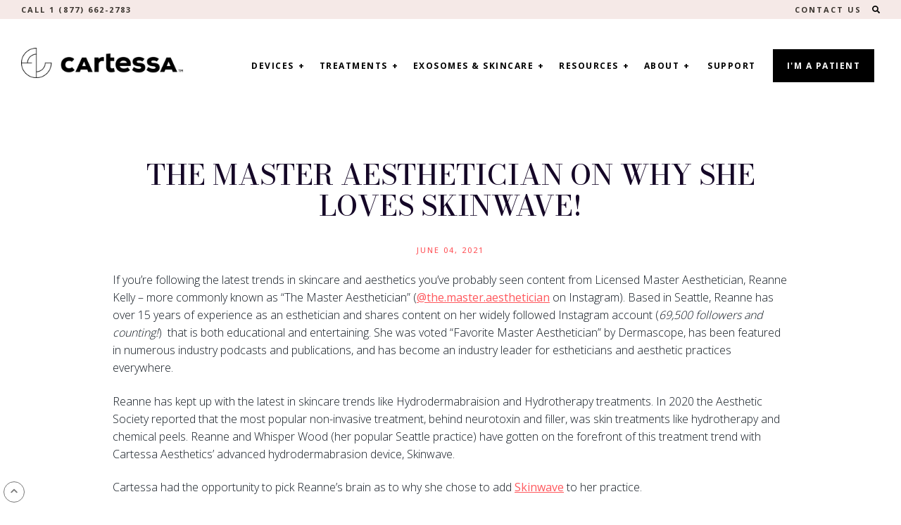

--- FILE ---
content_type: text/html; charset=UTF-8
request_url: https://www.cartessaaesthetics.com/blog/the-master-aesthetician-on-why-she-loves-skinwave
body_size: 15759
content:
<!doctype html><html lang="en"><head>
    <meta charset="utf-8">
    <title>The Master Aesthetician on Why She Loves Skinwave! - Cartessa Aesthetics</title>
    <link rel="shortcut icon" href="https://www.cartessaaesthetics.com/hubfs/Imported%20images/cropped-favicon-270x270.png">
    <meta name="description" content="Reanne has kept up with the latest in skincare trends like Hydrodermabraision and Hydrotherapy treatments. In 2020 the Aesthetic Society reported that the most popular non-invasive treatment, behind neurotoxin and filler, was skin treatments like hydrotherapy and chemical peels. Reanne and Whisper Wood (her popular Seattle practice) have gotten on the forefront of this treatment trend with Cartessa Aesthetics’ advanced hydrodermabrasion device, Skinwave.">
    
    
    
    
    
    
    
    
    
    <meta name="viewport" content="width=device-width, initial-scale=1">

    <script src="/hs/hsstatic/jquery-libs/static-1.1/jquery/jquery-1.7.1.js"></script>
<script>hsjQuery = window['jQuery'];</script>
    <meta property="og:description" content="Reanne has kept up with the latest in skincare trends like Hydrodermabraision and Hydrotherapy treatments. In 2020 the Aesthetic Society reported that the most popular non-invasive treatment, behind neurotoxin and filler, was skin treatments like hydrotherapy and chemical peels. Reanne and Whisper Wood (her popular Seattle practice) have gotten on the forefront of this treatment trend with Cartessa Aesthetics’ advanced hydrodermabrasion device, Skinwave.">
    <meta property="og:title" content="The Master Aesthetician on Why She Loves Skinwave! - Cartessa Aesthetics">
    <meta name="twitter:description" content="Reanne has kept up with the latest in skincare trends like Hydrodermabraision and Hydrotherapy treatments. In 2020 the Aesthetic Society reported that the most popular non-invasive treatment, behind neurotoxin and filler, was skin treatments like hydrotherapy and chemical peels. Reanne and Whisper Wood (her popular Seattle practice) have gotten on the forefront of this treatment trend with Cartessa Aesthetics’ advanced hydrodermabrasion device, Skinwave.">
    <meta name="twitter:title" content="The Master Aesthetician on Why She Loves Skinwave! - Cartessa Aesthetics">

    

    
    <style>
a.cta_button{-moz-box-sizing:content-box !important;-webkit-box-sizing:content-box !important;box-sizing:content-box !important;vertical-align:middle}.hs-breadcrumb-menu{list-style-type:none;margin:0px 0px 0px 0px;padding:0px 0px 0px 0px}.hs-breadcrumb-menu-item{float:left;padding:10px 0px 10px 10px}.hs-breadcrumb-menu-divider:before{content:'›';padding-left:10px}.hs-featured-image-link{border:0}.hs-featured-image{float:right;margin:0 0 20px 20px;max-width:50%}@media (max-width: 568px){.hs-featured-image{float:none;margin:0;width:100%;max-width:100%}}.hs-screen-reader-text{clip:rect(1px, 1px, 1px, 1px);height:1px;overflow:hidden;position:absolute !important;width:1px}
</style>

<link rel="stylesheet" href="https://www.cartessaaesthetics.com/hubfs/hub_generated/template_assets/1/99026960563/1767108903745/template_main.min.css">
<link rel="stylesheet" href="https://www.cartessaaesthetics.com/hubfs/hub_generated/template_assets/1/99027980686/1767108901501/template_blog.min.css">
<link rel="stylesheet" href="https://www.cartessaaesthetics.com/hubfs/hub_generated/template_assets/1/99027116625/1767108901511/template_theme-overrides.min.css">
<link rel="stylesheet" href="https://www.cartessaaesthetics.com/hubfs/hub_generated/template_assets/1/99150129665/1767108903736/template_cartessa.min.css">
<link rel="stylesheet" href="https://www.cartessaaesthetics.com/hubfs/hub_generated/template_assets/1/160737852249/1767108901644/template_theme-overrides-2024.min.css">
<link rel="stylesheet" href="https://www.cartessaaesthetics.com/hubfs/hub_generated/module_assets/1/99192447071/1742266171881/module_Skip_To_Links_for_Accessibility.min.css">
<link rel="stylesheet" href="https://www.cartessaaesthetics.com/hubfs/hub_generated/module_assets/1/158068119089/1748014418982/module_Mega_Menu_Navigation.min.css">
<link rel="stylesheet" href="https://www.cartessaaesthetics.com/hubfs/hub_generated/module_assets/1/106758703451/1742266192778/module_cartessa_search.min.css">
<link rel="stylesheet" href="https://www.cartessaaesthetics.com/hubfs/hub_generated/module_assets/1/100906618526/1742266175824/module_button_custom.min.css">
<link rel="stylesheet" href="https://www.cartessaaesthetics.com/hubfs/hub_generated/module_assets/1/99027982141/1742266170947/module_social-follow.min.css">

  <style>
    #hs_cos_wrapper_module_171536641881617 .social-links { justify-content:flex-start; }

#hs_cos_wrapper_module_171536641881617 .social-links__link {}

#hs_cos_wrapper_module_171536641881617 .social-links__icon { background-color:rgba(255,88,93,1.0); }

#hs_cos_wrapper_module_171536641881617 .social-links__icon svg {
  height:12px;
  width:12px;
}

#hs_cos_wrapper_module_171536641881617 .social-links__icon:hover,
#hs_cos_wrapper_module_171536641881617 .social-links__icon:focus { background-color:rgba(175,8,13,1.0); }

#hs_cos_wrapper_module_171536641881617 .social-links__icon:active { background-color:rgba(255,168,173,1.0); }

  </style>

<link rel="stylesheet" href="https://www.cartessaaesthetics.com/hubfs/hub_generated/module_assets/1/99027980691/1742266169603/module_menu.min.css">

  <style>
    #hs_cos_wrapper_module_171536641881623 .menu .menu__submenu {}

@media (min-width:767px) {
  #hs_cos_wrapper_module_171536641881623 .menu__submenu--level-2>.menu__item:first-child:before {}
}

#hs_cos_wrapper_module_171536641881623 .menu__submenu .menu__link,
#hs_cos_wrapper_module_171536641881623 .menu__submenu .menu__link:hover,
#hs_cos_wrapper_module_171536641881623 .menu__submenu .menu__link:focus {}

#hs_cos_wrapper_module_171536641881623 .menu__submenu .menu__child-toggle-icon,
#hs_cos_wrapper_module_171536641881623 .menu__submenu .menu__child-toggle-icon:hover,
#hs_cos_wrapper_module_171536641881623 .menu__submenu .menu__child-toggle-icon:focus {}

  </style>

<link rel="stylesheet" href="https://www.cartessaaesthetics.com/hubfs/hub_generated/module_assets/1/105988304470/1742266187264/module_back_to_top.min.css">
<link rel="stylesheet" href="https://www.cartessaaesthetics.com/hubfs/hub_generated/module_assets/1/106758592177/1742266191785/module_contact_us_mobile.min.css">
<style>
  @font-face {
    font-family: "Bodoni Moda";
    font-weight: 500;
    font-style: normal;
    font-display: swap;
    src: url("/_hcms/googlefonts/Bodoni_Moda/500.woff2") format("woff2"), url("/_hcms/googlefonts/Bodoni_Moda/500.woff") format("woff");
  }
  @font-face {
    font-family: "Bodoni Moda";
    font-weight: 400;
    font-style: normal;
    font-display: swap;
    src: url("/_hcms/googlefonts/Bodoni_Moda/regular.woff2") format("woff2"), url("/_hcms/googlefonts/Bodoni_Moda/regular.woff") format("woff");
  }
  @font-face {
    font-family: "Bodoni Moda";
    font-weight: 700;
    font-style: normal;
    font-display: swap;
    src: url("/_hcms/googlefonts/Bodoni_Moda/700.woff2") format("woff2"), url("/_hcms/googlefonts/Bodoni_Moda/700.woff") format("woff");
  }
  @font-face {
    font-family: "Open Sans";
    font-weight: 400;
    font-style: normal;
    font-display: swap;
    src: url("/_hcms/googlefonts/Open_Sans/regular.woff2") format("woff2"), url("/_hcms/googlefonts/Open_Sans/regular.woff") format("woff");
  }
  @font-face {
    font-family: "Open Sans";
    font-weight: 700;
    font-style: normal;
    font-display: swap;
    src: url("/_hcms/googlefonts/Open_Sans/700.woff2") format("woff2"), url("/_hcms/googlefonts/Open_Sans/700.woff") format("woff");
  }
  @font-face {
    font-family: "Open Sans";
    font-weight: 700;
    font-style: normal;
    font-display: swap;
    src: url("/_hcms/googlefonts/Open_Sans/700.woff2") format("woff2"), url("/_hcms/googlefonts/Open_Sans/700.woff") format("woff");
  }
</style>

<!-- Editor Styles -->
<style id="hs_editor_style" type="text/css">
#hs_cos_wrapper_module_171536641881618  { display: block !important; margin-bottom: 0px !important; margin-top: 20px !important; padding-bottom: 15px !important }
#hs_cos_wrapper_module_171536641881619  { display: block !important; padding-top: 0px !important }
#hs_cos_wrapper_module_171536641881619 input[type="submit"] { background-color: #ff585d !important; background-image: none !important; padding-top: 15px !important }
#hs_cos_wrapper_module_171536641881619 .hs-button { background-color: #ff585d !important; background-image: none !important; padding-top: 15px !important }
.header-top-row-0-max-width-section-centering > .row-fluid {
  max-width: 1480px !important;
  margin-left: auto !important;
  margin-right: auto !important;
}
.footer-row-0-max-width-section-centering > .row-fluid {
  max-width: 1040px !important;
  margin-left: auto !important;
  margin-right: auto !important;
}
.footer-row-1-max-width-section-centering > .row-fluid {
  max-width: 1280px !important;
  margin-left: auto !important;
  margin-right: auto !important;
}
/* HubSpot Non-stacked Media Query Styles */
@media (min-width:768px) {
  .header-top-row-0-vertical-alignment > .row-fluid {
    display: -ms-flexbox !important;
    -ms-flex-direction: row;
    display: flex !important;
    flex-direction: row;
  }
  .cell_17151918597422-vertical-alignment {
    display: -ms-flexbox !important;
    -ms-flex-direction: column !important;
    -ms-flex-pack: center !important;
    display: flex !important;
    flex-direction: column !important;
    justify-content: center !important;
  }
  .cell_17151918597422-vertical-alignment > div {
    flex-shrink: 0 !important;
  }
  .cell_1715191859742-vertical-alignment {
    display: -ms-flexbox !important;
    -ms-flex-direction: column !important;
    -ms-flex-pack: center !important;
    display: flex !important;
    flex-direction: column !important;
    justify-content: center !important;
  }
  .cell_1715191859742-vertical-alignment > div {
    flex-shrink: 0 !important;
  }
}
/* HubSpot Styles (default) */
.header-top-row-0-padding {
  padding-bottom: 2px !important;
  padding-left: 14px !important;
  padding-right: 14px !important;
}
.header-top-row-0-background-layers {
  background-image: linear-gradient(rgba(245, 233, 231, 1), rgba(245, 233, 231, 1)) !important;
  background-position: left top !important;
  background-size: auto !important;
  background-repeat: no-repeat !important;
}
.footer-row-0-padding {
  padding-top: 50px !important;
  padding-bottom: 50px !important;
  padding-left: 0px !important;
  padding-right: 0px !important;
}
.footer-row-0-hidden {
  display: block !important;
}
.footer-row-0-background-layers {
  background-image: linear-gradient(rgba(78, 61, 67, 1), rgba(78, 61, 67, 1)) !important;
  background-position: left top !important;
  background-size: auto !important;
  background-repeat: no-repeat !important;
}
.footer-row-1-padding {
  padding-top: 55px !important;
  padding-bottom: 0px !important;
  padding-left: 30px !important;
  padding-right: 30px !important;
}
.cell_17153664188163-row-1-margin {
  margin-top: 12px !important;
  margin-bottom: 12px !important;
}
.cell_17153664188167-padding {
  padding-left: 0px !important;
  padding-right: 0px !important;
}
</style>
    <script type="application/ld+json">
{
  "mainEntityOfPage" : {
    "@type" : "WebPage",
    "@id" : "https://www.cartessaaesthetics.com/blog/the-master-aesthetician-on-why-she-loves-skinwave"
  },
  "author" : {
    "name" : "Cartessa Aesthetics",
    "url" : "https://www.cartessaaesthetics.com/blog/author/cartessa-aesthetics",
    "@type" : "Person"
  },
  "headline" : "The Master Aesthetician on Why She Loves Skinwave! - Cartessa Aesthetics",
  "datePublished" : "2021-06-04T15:01:40.000Z",
  "dateModified" : "2023-06-20T15:23:40.949Z",
  "publisher" : {
    "name" : "Cartessa Aesthetics",
    "logo" : {
      "url" : "https://www.cartessaaesthetics.com/hubfs/Cartessa%20PNG%20black%20logo.png",
      "@type" : "ImageObject"
    },
    "@type" : "Organization"
  },
  "@context" : "https://schema.org",
  "@type" : "BlogPosting",
  "image" : [ "https://www.cartessaaesthetics.com/hubfs/Imported_Blog_Media/Skinwave-Blog-Master-Aesthetician-1.jpg" ]
}
</script>


    
<!--  Added by GoogleAnalytics integration -->
<script>
var _hsp = window._hsp = window._hsp || [];
_hsp.push(['addPrivacyConsentListener', function(consent) { if (consent.allowed || (consent.categories && consent.categories.analytics)) {
  (function(i,s,o,g,r,a,m){i['GoogleAnalyticsObject']=r;i[r]=i[r]||function(){
  (i[r].q=i[r].q||[]).push(arguments)},i[r].l=1*new Date();a=s.createElement(o),
  m=s.getElementsByTagName(o)[0];a.async=1;a.src=g;m.parentNode.insertBefore(a,m)
})(window,document,'script','//www.google-analytics.com/analytics.js','ga');
  ga('create','UA-21020766-21','auto');
  ga('send','pageview');
}}]);
</script>

<!-- /Added by GoogleAnalytics integration -->

<!--  Added by GoogleAnalytics4 integration -->
<script>
var _hsp = window._hsp = window._hsp || [];
window.dataLayer = window.dataLayer || [];
function gtag(){dataLayer.push(arguments);}

var useGoogleConsentModeV2 = true;
var waitForUpdateMillis = 1000;


if (!window._hsGoogleConsentRunOnce) {
  window._hsGoogleConsentRunOnce = true;

  gtag('consent', 'default', {
    'ad_storage': 'denied',
    'analytics_storage': 'denied',
    'ad_user_data': 'denied',
    'ad_personalization': 'denied',
    'wait_for_update': waitForUpdateMillis
  });

  if (useGoogleConsentModeV2) {
    _hsp.push(['useGoogleConsentModeV2'])
  } else {
    _hsp.push(['addPrivacyConsentListener', function(consent){
      var hasAnalyticsConsent = consent && (consent.allowed || (consent.categories && consent.categories.analytics));
      var hasAdsConsent = consent && (consent.allowed || (consent.categories && consent.categories.advertisement));

      gtag('consent', 'update', {
        'ad_storage': hasAdsConsent ? 'granted' : 'denied',
        'analytics_storage': hasAnalyticsConsent ? 'granted' : 'denied',
        'ad_user_data': hasAdsConsent ? 'granted' : 'denied',
        'ad_personalization': hasAdsConsent ? 'granted' : 'denied'
      });
    }]);
  }
}

gtag('js', new Date());
gtag('set', 'developer_id.dZTQ1Zm', true);
gtag('config', 'G-0XRC8Y3GTW');
</script>
<script async src="https://www.googletagmanager.com/gtag/js?id=G-0XRC8Y3GTW"></script>

<!-- /Added by GoogleAnalytics4 integration -->

<!--  Added by GoogleTagManager integration -->
<script>
var _hsp = window._hsp = window._hsp || [];
window.dataLayer = window.dataLayer || [];
function gtag(){dataLayer.push(arguments);}

var useGoogleConsentModeV2 = true;
var waitForUpdateMillis = 1000;



var hsLoadGtm = function loadGtm() {
    if(window._hsGtmLoadOnce) {
      return;
    }

    if (useGoogleConsentModeV2) {

      gtag('set','developer_id.dZTQ1Zm',true);

      gtag('consent', 'default', {
      'ad_storage': 'denied',
      'analytics_storage': 'denied',
      'ad_user_data': 'denied',
      'ad_personalization': 'denied',
      'wait_for_update': waitForUpdateMillis
      });

      _hsp.push(['useGoogleConsentModeV2'])
    }

    (function(w,d,s,l,i){w[l]=w[l]||[];w[l].push({'gtm.start':
    new Date().getTime(),event:'gtm.js'});var f=d.getElementsByTagName(s)[0],
    j=d.createElement(s),dl=l!='dataLayer'?'&l='+l:'';j.async=true;j.src=
    'https://www.googletagmanager.com/gtm.js?id='+i+dl;f.parentNode.insertBefore(j,f);
    })(window,document,'script','dataLayer','GTM-5MG2ZMT');

    window._hsGtmLoadOnce = true;
};

_hsp.push(['addPrivacyConsentListener', function(consent){
  if(consent.allowed || (consent.categories && consent.categories.analytics)){
    hsLoadGtm();
  }
}]);

</script>

<!-- /Added by GoogleTagManager integration -->


<meta name="msvalidate.01" content="E017BD983203B75827C8C118DCBEEC81">

<!-- Site Schema added 3/24/23 -->
<script type="application/ld+json">
 {
     "@context": "http://schema.org",
     "@type": "Organization",
     "mainEntityOfPage":{
          "@type":"WebPage",
          "@id":"https://www.cartessaaesthetics.com/blog/the-master-aesthetician-on-why-she-loves-skinwave",
          "description": "Reanne has kept up with the latest in skincare trends like Hydrodermabraision and Hydrotherapy treatments. In 2020 the Aesthetic Society reported that the most popular non-invasive treatment, behind neurotoxin and filler, was skin treatments like hydrotherapy and chemical peels. Reanne and Whisper Wood (her popular Seattle practice) have gotten on the forefront of this treatment trend with Cartessa Aesthetics’ advanced hydrodermabrasion device, Skinwave."
     },
     "url": "https://www.cartessaaesthetics.com",
     "logo": "https://5729553.fs1.hubspotusercontent-na1.net/hubfs/5729553/Cartessa%20PNG%20black%20logo.png",
     "image": "https://5729553.fs1.hubspotusercontent-na1.net/hubfs/5729553/cartessa-og-image.jpg",
     "name": "Cartessa Aesthetics, LLCs",
     "alternateName": "Cartessa Aesthetics",
     "description": "Cartessa's innovative business model provides a new approach to selecting, marketing, and supporting best-in-class technologies for aesthetic providers.",
     "address": {
          "@type": "PostalAddress",
          "streetAddress": "175 Broadhollow Rd ",
          "addressLocality": "Melville",
          "addressRegion": "New York",
          "addressCountry": "",
          "postalCode": "11747"
     },
     "telephone": "1 (877) 662-2783",
     "email": "info@cartessaaesthetics.com",
     "sameAs": [
        "https://www.facebook.com/Cartessa-Aesthetics-1424074900976500",
        "http://instagram.com/cartessaaesthetics",
        "https://www.linkedin.com/organization/11068465/"
     ]
}
</script>
<!-- End Schema -->

<!-- Start of HubSpot Embed Code -->
<script type="text/javascript" id="hs-script-loader" async defer src="//js.hs-scripts.com/5729553.js"></script>
<!-- End of HubSpot Embed Code -->


<link rel="amphtml" href="https://www.cartessaaesthetics.com/blog/the-master-aesthetician-on-why-she-loves-skinwave?hs_amp=true">

<meta property="og:image" content="https://www.cartessaaesthetics.com/hubfs/Imported_Blog_Media/Skinwave-Blog-Master-Aesthetician-1.jpg">
<meta property="og:image:width" content="500">
<meta property="og:image:height" content="500">

<meta name="twitter:image" content="https://www.cartessaaesthetics.com/hubfs/Imported_Blog_Media/Skinwave-Blog-Master-Aesthetician-1.jpg">


<meta property="og:url" content="https://www.cartessaaesthetics.com/blog/the-master-aesthetician-on-why-she-loves-skinwave">
<meta name="twitter:card" content="summary_large_image">

<link rel="canonical" href="https://www.cartessaaesthetics.com/blog/the-master-aesthetician-on-why-she-loves-skinwave">

<meta property="og:type" content="article">
<link rel="alternate" type="application/rss+xml" href="https://www.cartessaaesthetics.com/blog/rss.xml">
<meta name="twitter:domain" content="www.cartessaaesthetics.com">
<script src="//platform.linkedin.com/in.js" type="text/javascript">
    lang: en_US
</script>

<meta http-equiv="content-language" content="en">






    <script>
      $(document).ready(function(){
        $('.header__logo header__logo--main').wrap('<li class="menu__item menu__item--depth-1  hs-skip-lang-url-rewrite"></li>').parent().insertAfter('.menu menu--desktop .menu__item--depth-1:eq(2)')
      });
    </script>
  <meta name="generator" content="HubSpot"></head>
  <body class="dark-version">
<!--  Added by GoogleTagManager integration -->
<noscript><iframe src="https://www.googletagmanager.com/ns.html?id=GTM-5MG2ZMT" height="0" width="0" style="display:none;visibility:hidden"></iframe></noscript>

<!-- /Added by GoogleTagManager integration -->

    <div class="body-wrapper   hs-content-id-104819774487 hs-blog-post hs-blog-id-102784687653">
      
      <div id="hs_cos_wrapper_module_16352518612027" class="hs_cos_wrapper hs_cos_wrapper_widget hs_cos_wrapper_type_module" style="" data-hs-cos-general-type="widget" data-hs-cos-type="module">
  <a class="skipto" style="color: #ffffff; 
            background-color: #394e5b; 
            border: 4px solid #FFE599;" href="#main-content">
      Skip To Main
  </a>

  <a class="skipto" style="color: #ffffff; 
            background-color: #394e5b; 
            border: 4px solid #FFE599;" href="#complementary">
      Skip To Sidebar
  </a>

  <a class="skipto" style="color: #ffffff; 
            background-color: #394e5b; 
            border: 4px solid #FFE599;" href="#search">
      Skip To Search
  </a>

  <a class="skipto" style="color: #ffffff; 
            background-color: #394e5b; 
            border: 4px solid #FFE599;" href="#footer">
      Skip To Footer
  </a>
</div>
      <div id="hs_cos_wrapper_module_16802817630963" class="hs_cos_wrapper hs_cos_wrapper_widget hs_cos_wrapper_type_module" style="" data-hs-cos-general-type="widget" data-hs-cos-type="module"></div>
      <div data-global-resource-path="Cartessa/templates/partials/header24.html"><header class="header">

  

  <a href="#main-content" class="header__skip">Skip to content</a>

  

  <div class="container-fluid content-wrapper top-bar">
<div class="row-fluid-wrapper">
<div class="row-fluid">
<div class="span12 widget-span widget-type-cell " style="" data-widget-type="cell" data-x="0" data-w="12">

<div class="row-fluid-wrapper row-depth-1 row-number-1 header-top-row-0-background-layers header-top-row-0-background-color dnd-section header-top-row-0-padding header-top-row-0-max-width-section-centering header-top-row-0-vertical-alignment">
<div class="row-fluid ">
<div class="span6 widget-span widget-type-cell cell_1715191859742-vertical-alignment dnd-column" style="" data-widget-type="cell" data-x="0" data-w="6">

<div class="row-fluid-wrapper row-depth-1 row-number-2 dnd-row">
<div class="row-fluid ">
<div class="span12 widget-span widget-type-custom_widget dnd-module" style="" data-widget-type="custom_widget" data-x="0" data-w="12">
<div id="hs_cos_wrapper_module_17151918597424" class="hs_cos_wrapper hs_cos_wrapper_widget hs_cos_wrapper_type_module widget-type-rich_text" style="" data-hs-cos-general-type="widget" data-hs-cos-type="module"><span id="hs_cos_wrapper_module_17151918597424_" class="hs_cos_wrapper hs_cos_wrapper_widget hs_cos_wrapper_type_rich_text" style="" data-hs-cos-general-type="widget" data-hs-cos-type="rich_text"><a href="tel:1-(877)-662-2783">Call 1 (877) 662-2783</a></span></div>

</div><!--end widget-span -->
</div><!--end row-->
</div><!--end row-wrapper -->

</div><!--end widget-span -->
<div class="span6 widget-span widget-type-cell dnd-column cell_17151918597422-vertical-alignment" style="" data-widget-type="cell" data-x="6" data-w="6">

<div class="row-fluid-wrapper row-depth-1 row-number-3 dnd-row">
<div class="row-fluid ">
<div class="span12 widget-span widget-type-custom_widget dnd-module" style="" data-widget-type="custom_widget" data-x="0" data-w="12">
<div id="hs_cos_wrapper_module_17151918597426" class="hs_cos_wrapper hs_cos_wrapper_widget hs_cos_wrapper_type_module widget-type-rich_text" style="" data-hs-cos-general-type="widget" data-hs-cos-type="module"><span id="hs_cos_wrapper_module_17151918597426_" class="hs_cos_wrapper hs_cos_wrapper_widget hs_cos_wrapper_type_rich_text" style="" data-hs-cos-general-type="widget" data-hs-cos-type="rich_text"><div class="align-right"><a href="https://www.cartessaaesthetics.com/contact-us" rel="noopener">CONTACT US</a> <a data-fancybox="" data-src="#modal" style="margin-left: 11px;"><svg style="height: 11px; position: relative; top: 1px;" version="1.0" xmlns="http://www.w3.org/2000/svg" viewbox="0 0 512 512" aria-hidden="true"><g id="search1_layer"><path d="M505 442.7L405.3 343c-4.5-4.5-10.6-7-17-7H372c27.6-35.3 44-79.7 44-128C416 93.1 322.9 0 208 0S0 93.1 0 208s93.1 208 208 208c48.3 0 92.7-16.4 128-44v16.3c0 6.4 2.5 12.5 7 17l99.7 99.7c9.4 9.4 24.6 9.4 33.9 0l28.3-28.3c9.4-9.4 9.4-24.6.1-34zM208 336c-70.7 0-128-57.2-128-128 0-70.7 57.2-128 128-128 70.7 0 128 57.2 128 128 0 70.7-57.2 128-128 128z"></path></g></svg><span class="sr-only">Search</span></a></div></span></div>

</div><!--end widget-span -->
</div><!--end row-->
</div><!--end row-wrapper -->

</div><!--end widget-span -->
</div><!--end row-->
</div><!--end row-wrapper -->

</div><!--end widget-span -->
</div>
</div>
</div>

  

  <div class="header__container content-wrapper">

    

    <div class="header__column">

      

      <div class="header__row-2">
        <div class="header--toggle header__navigation--toggle"></div>
        
        <div class="header__close--toggle"></div>
        <div class="header__navigation header--element">
          
          <div id="hs_cos_wrapper_module_17150155306113" class="hs_cos_wrapper hs_cos_wrapper_widget hs_cos_wrapper_type_module" style="" data-hs-cos-general-type="widget" data-hs-cos-type="module"><style>
  
  .sub-nav-container, .sub-nav {
    max-width: 1080px;
  }

</style>


<!-- Reference for a11y menu: https://github.com/adobe-accessibility/Accessible-Mega-Menu/ -->
<!-- The above reference lacks mobile support; reference for hamburger: https://codepen.io/bradfrost/pen/nrNqdV -->

<div id="pattern" class="" style="
    z-index: 99;
    position: relative;">
  
  
  

<a href="https://www.cartessaaesthetics.com/">
  
  
  <img src="https://www.cartessaaesthetics.com/hs-fs/hubfs/Cartessa-PNG-white-logo.png?width=300&amp;height=57&amp;name=Cartessa-PNG-white-logo.png" class="hs-image-widget logo-header" height="57" style="height: auto;
    width: 300px;
    border-width: 0px;
    border: 0px;
    position: absolute;
    z-index: 99;
    width: 250px;
    padding-top: 26px;
    padding-right: 20px;" width="300" alt="cartessa aesthetics logo" title="cartessa aesthetics logo" srcset="https://www.cartessaaesthetics.com/hs-fs/hubfs/Cartessa-PNG-white-logo.png?width=150&amp;height=29&amp;name=Cartessa-PNG-white-logo.png 150w, https://www.cartessaaesthetics.com/hs-fs/hubfs/Cartessa-PNG-white-logo.png?width=300&amp;height=57&amp;name=Cartessa-PNG-white-logo.png 300w, https://www.cartessaaesthetics.com/hs-fs/hubfs/Cartessa-PNG-white-logo.png?width=450&amp;height=86&amp;name=Cartessa-PNG-white-logo.png 450w, https://www.cartessaaesthetics.com/hs-fs/hubfs/Cartessa-PNG-white-logo.png?width=600&amp;height=114&amp;name=Cartessa-PNG-white-logo.png 600w, https://www.cartessaaesthetics.com/hs-fs/hubfs/Cartessa-PNG-white-logo.png?width=750&amp;height=143&amp;name=Cartessa-PNG-white-logo.png 750w, https://www.cartessaaesthetics.com/hs-fs/hubfs/Cartessa-PNG-white-logo.png?width=900&amp;height=171&amp;name=Cartessa-PNG-white-logo.png 900w" sizes="(max-width: 300px) 100vw, 300px">
   
</a>
  
  <a href="#menu" class="menu-link"><svg aria-label="open menu" style="fill: #161041; width: 22px; margin-left: 10px; position: relative; top: 5px;" xmlns="http://www.w3.org/2000/svg" viewbox="0 0 448 512"><!--! Font Awesome Pro 6.0.0 by @fontawesome - https://fontawesome.com License - https://fontawesome.com/license (Commercial License) Copyright 2022 Fonticons, Inc. --><path d="M0 96C0 78.33 14.33 64 32 64H416C433.7 64 448 78.33 448 96C448 113.7 433.7 128 416 128H32C14.33 128 0 113.7 0 96zM0 256C0 238.3 14.33 224 32 224H416C433.7 224 448 238.3 448 256C448 273.7 433.7 288 416 288H32C14.33 288 0 273.7 0 256zM416 448H32C14.33 448 0 433.7 0 416C0 398.3 14.33 384 32 384H416C433.7 384 448 398.3 448 416C448 433.7 433.7 448 416 448z" /></svg></a>
  <nav id="menu" class="non-mobile menu" role="navigation">
    <ul class="nav-menu level-1">
      
        <li class="nav-item has_subnav top-nav-item">
          
          
          
          <a class="" href="https://www.cartessaaesthetics.com">Devices
          </a>
          
          
          
          
            <div class="sub-nav  level-2 " style="max-width: px;">
              <div class="sub-nav-container" style="max-width: px;">
                
                  <div class="text-container">
                    
                    
                    <div class="menu-flex-holder">
                       
                    <div class="menu-flex-container text">
                      <div id="hs_cos_wrapper_my_menu" class="hs_cos_wrapper hs_cos_wrapper_widget hs_cos_wrapper_type_module widget-type-menu" style="" data-hs-cos-general-type="widget" data-hs-cos-type="module">
                        <span id="hs_cos_wrapper_my_menu_" class="hs_cos_wrapper hs_cos_wrapper_widget hs_cos_wrapper_type_menu" style="" data-hs-cos-general-type="widget" data-hs-cos-type="menu">
                          <div id="hs_menu_wrapper_my_menu_" class="subnav-holder hs-menu-wrapper active-branch s-menu-flow-horizontal" role="navigation" data-sitemap-name="default" data-menu-id="12514065329" aria-label="Navigation Menu">
                     
                         
                        
                            <ul class="callout-container">
                       <div>
                        <li class="hs-menu-item hs-menu-depth-2 hs-item-has-children menu-callout" role="menu">
                             <p>New</p>
                          


                          
                          <ul class="hs-menu-children-wrapper">
                            
                            <li class="hs-menu-item hs-menu-depth-3">
                              
                              
                              <a role="menuitem" href="https://www.cartessaaesthetics.com/products/toro">
                                Toro
                              </a></li>
                            
                            <li class="hs-menu-item hs-menu-depth-3">
                              
                              
                              <a role="menuitem" href="https://www.cartessaaesthetics.com/ultraformer">
                                Ultraformer MPT
                              </a></li>
                            
                            <li class="hs-menu-item hs-menu-depth-3">
                              
                              
                              <a role="menuitem" href="https://www.cartessaaesthetics.com/products/motus">
                                Motus PRO
                              </a></li>
                            
                            <li class="hs-menu-item hs-menu-depth-3">
                              
                              
                              <a role="menuitem" href="https://www.cartessaaesthetics.com/products/everesse">
                                EVERESSE
                              </a></li>
                            
                            <li class="hs-menu-item hs-menu-depth-3">
                              
                              
                              <a role="menuitem" href="https://www.cartessaaesthetics.com/products/prisma">
                                PRISMA
                              </a></li>
                            
                            <li class="hs-menu-item hs-menu-depth-3">
                              
                              
                              <a role="menuitem" href="https://www.cartessaaesthetics.com/products/sknlab">
                                SKNLAB
                              </a></li>
                            
                          </ul>
                          
                          <!--<ul class="hs-menu-children-wrapper">
                                  <li class="hs-menu-item hs-menu-depth-2"><a href="https://www.hubspot.com" role="menuitem">Second Level Item 1</a></li>
                                  <li class="hs-menu-item hs-menu-depth-2"><a href="https://www.hubspot.com" role="menuitem">Second Level Item 2</a></li>
                                  <li class="hs-menu-item hs-menu-depth-2 hs-item-has-children"><a href="https://www.hubspot.com" role="menuitem">Second Level Item 3</a></li>
                                </ul>-->
                        </li>


                        
                      </div>
                    
                            </ul>
                         
                        
                         
                        
                         
                        
                         
                        
                         
                        
                        
                            <div class="main-items">
                            <ul>
                              
                              
                               
                              
                              
                              
                               
                              
                              
                              <li class="hs-menu-item hs-menu-depth-2 hs-item-has-children" role="menu">
                                
                                <p>Laser<br>Resurfacing</p>
                                
                                
                                
                                
                                  <ul class="hs-menu-children-wrapper">
                                    
                                      <li class="hs-menu-item hs-menu-depth-3">
                                        
                                        
                                        
                                        <a role="menuitem" href="https://www.cartessaaesthetics.com/products/tetra-pro">
                                          Tetra Pro
                                        </a></li>
                                    
                                      <li class="hs-menu-item hs-menu-depth-3">
                                        
                                        
                                        
                                        <a role="menuitem" href="https://www.cartessaaesthetics.com/products/helix">
                                          Helix
                                        </a></li>
                                    
                                  </ul>
                                
                                
                              </li>
                              
                               
                              
                              
                              <li class="hs-menu-item hs-menu-depth-2 hs-item-has-children" role="menu">
                                
                                <p>Body<br>Treatments</p>
                                
                                
                                
                                
                                  <ul class="hs-menu-children-wrapper">
                                    
                                      <li class="hs-menu-item hs-menu-depth-3">
                                        
                                        
                                        
                                        <a role="menuitem" href="https://www.cartessaaesthetics.com/products/physiq-360">
                                          Physiq 360
                                        </a></li>
                                    
                                      <li class="hs-menu-item hs-menu-depth-3">
                                        
                                        
                                        
                                        <a role="menuitem" href="https://www.cartessaaesthetics.com/products/lipoai">
                                          LipoAI
                                        </a></li>
                                    
                                  </ul>
                                
                                
                              </li>
                              
                               
                              
                              
                              <li class="hs-menu-item hs-menu-depth-2 hs-item-has-children" role="menu">
                                
                                <p>Radio<br>Frequency</p>
                                
                                
                                
                                
                                  <ul class="hs-menu-children-wrapper">
                                    
                                      <li class="hs-menu-item hs-menu-depth-3">
                                        
                                        
                                        
                                        <a role="menuitem" href="https://www.cartessaaesthetics.com/products/everesse">
                                          Everesse Monopolar RF
                                        </a></li>
                                    
                                      <li class="hs-menu-item hs-menu-depth-3">
                                        
                                        
                                        
                                        <a role="menuitem" href="https://www.cartessaaesthetics.com/products/virtuerf">
                                          Virtue RF Microneedling
                                        </a></li>
                                    
                                      <li class="hs-menu-item hs-menu-depth-3">
                                        
                                        
                                        
                                        <a role="menuitem" href="https://www.cartessaaesthetics.com/products/vyberf">
                                          Vybe RF Microneedling
                                        </a></li>
                                    
                                  </ul>
                                
                                
                              </li>
                              
                               
                              
                              
                              <li class="hs-menu-item hs-menu-depth-2 hs-item-has-children" role="menu">
                                
                                <p>Laser Hair<br>Removal</p>
                                
                                
                                
                                
                                  <ul class="hs-menu-children-wrapper">
                                    
                                      <li class="hs-menu-item hs-menu-depth-3">
                                        
                                        
                                        
                                        <a role="menuitem" href="https://www.cartessaaesthetics.com/products/motus">
                                          Motus PRO
                                        </a></li>
                                    
                                      <li class="hs-menu-item hs-menu-depth-3">
                                        
                                        
                                        
                                        <a role="menuitem" href="https://www.cartessaaesthetics.com/products/aliya">
                                          Aliya
                                        </a></li>
                                    
                                  </ul>
                                
                                
                              </li>
                              
                               
                              
                              
                              <li class="hs-menu-item hs-menu-depth-2 hs-item-has-children" role="menu">
                                
                                <p>Platform<br>Devices</p>
                                
                                
                                
                                
                                  <ul class="hs-menu-children-wrapper">
                                    
                                      <li class="hs-menu-item hs-menu-depth-3">
                                        
                                        
                                        
                                        <a role="menuitem" href="https://www.cartessaaesthetics.com/products/prisma">
                                          PRISMA
                                        </a></li>
                                    
                                      <li class="hs-menu-item hs-menu-depth-3">
                                        
                                        
                                        
                                        <a role="menuitem" href="https://www.cartessaaesthetics.com/products/toro">
                                          Toro
                                        </a></li>
                                    
                                  </ul>
                                
                                
                              </li>
                              
                              
                              

                       
                       
                      <li> <a class="button subnav" href="https://www.cartessaaesthetics.com/products">
                         View More
                              </a></li>
                          
                              
                            </ul>

                          </div>
                          </div>
                        </span>
                      </div>
                    </div>
                </div>
                    
                    
                  </div>
              </div>
            </div>
          
        </li>
      
        <li class="nav-item has_subnav top-nav-item">
          
          
          
          <a class="" href="https://www.cartessaaesthetics.com">Treatments
          </a>
          
          
          
          
            <div class="sub-nav  level-2 simple" style="max-width: px;">
              <div class="sub-nav-container" style="max-width: px;">
                
                  <div class="text-container">
                    
                    
                    <div class="menu-flex-holder">
                       
                    <div class="menu-flex-container text">
                      <div id="hs_cos_wrapper_my_menu" class="hs_cos_wrapper hs_cos_wrapper_widget hs_cos_wrapper_type_module widget-type-menu" style="" data-hs-cos-general-type="widget" data-hs-cos-type="module">
                        <span id="hs_cos_wrapper_my_menu_" class="hs_cos_wrapper hs_cos_wrapper_widget hs_cos_wrapper_type_menu" style="" data-hs-cos-general-type="widget" data-hs-cos-type="menu">
                          <div id="hs_menu_wrapper_my_menu_" class="subnav-holder hs-menu-wrapper active-branch s-menu-flow-horizontal" role="navigation" data-sitemap-name="default" data-menu-id="12514065329" aria-label="Navigation Menu">
                     
                         
                        
                         
                        
                         
                        
                         
                        
                         
                        
                        
                            <div class="main-items">
                            <ul>
                              
                              
                               
                              
                              
                              <li class="hs-menu-item hs-menu-depth-2 hs-item-has-children" role="menu">
                                   
                                <a class="" href="https://www.cartessaaesthetics.com/coolpeel" aria-expanded="false" role="menuitem">CoolPeel</a>
                                
                                
                                
                                
                                
                              </li>
                              
                               
                              
                              
                              <li class="hs-menu-item hs-menu-depth-2 hs-item-has-children" role="menu">
                                   
                                <a class="" href="https://www.cartessaaesthetics.com/radiant-lift" aria-expanded="false" role="menuitem">Radiant Lift</a>
                                
                                
                                
                                
                                
                              </li>
                              
                               
                              
                              
                              <li class="hs-menu-item hs-menu-depth-2 hs-item-has-children" role="menu">
                                   
                                <a class="" href="https://www.cartessaaesthetics.com/helix-fusion" aria-expanded="false" role="menuitem">Fusion</a>
                                
                                
                                
                                
                                
                              </li>
                              
                               
                              
                              
                              <li class="hs-menu-item hs-menu-depth-2 hs-item-has-children" role="menu">
                                   
                                <a class="" href="https://www.cartessaaesthetics.com/moveo-glo" aria-expanded="false" role="menuitem">Moveo Glo</a>
                                
                                
                                
                                
                                
                              </li>
                              
                               
                              
                              
                              <li class="hs-menu-item hs-menu-depth-2 hs-item-has-children" role="menu">
                                   
                                <a class="" href="https://www.cartessaaesthetics.com/ultimate-duo" aria-expanded="false" role="menuitem">Ultimate Duo</a>
                                
                                
                                
                                
                                
                              </li>
                              
                              
                              

                       
                       
                      <li> <a class="button subnav" href="https://www.cartessaaesthetics.com/treatments">
                         View All
                              </a></li>
                          
                              
                            </ul>

                          </div>
                          </div>
                        </span>
                      </div>
                    </div>
                </div>
                    
                    
                  </div>
              </div>
            </div>
          
        </li>
      
        <li class="nav-item has_subnav top-nav-item">
          
          
          
          <a class="" href="https://www.cartessaaesthetics.com/chronos">Exosomes &amp; Skincare
          </a>
          
          
          
          
            <div class="sub-nav  level-2 simple" style="max-width: px;">
              <div class="sub-nav-container" style="max-width: px;">
                
                  <div class="text-container">
                    
                    
                    <div class="menu-flex-holder">
                       
                    <div class="menu-flex-container text">
                      <div id="hs_cos_wrapper_my_menu" class="hs_cos_wrapper hs_cos_wrapper_widget hs_cos_wrapper_type_module widget-type-menu" style="" data-hs-cos-general-type="widget" data-hs-cos-type="module">
                        <span id="hs_cos_wrapper_my_menu_" class="hs_cos_wrapper hs_cos_wrapper_widget hs_cos_wrapper_type_menu" style="" data-hs-cos-general-type="widget" data-hs-cos-type="menu">
                          <div id="hs_menu_wrapper_my_menu_" class="subnav-holder hs-menu-wrapper active-branch s-menu-flow-horizontal" role="navigation" data-sitemap-name="default" data-menu-id="12514065329" aria-label="Navigation Menu">
                     
                         
                        
                         
                        
                        
                            <div class="main-items">
                            <ul>
                              
                              
                               
                              
                              
                              <li class="hs-menu-item hs-menu-depth-2 hs-item-has-children" role="menu">
                                   
                                <a class="" href="https://www.cartessaaesthetics.com/chronos" aria-expanded="false" role="menuitem">Chronos</a>
                                
                                
                                
                                
                                
                              </li>
                              
                               
                              
                              
                              <li class="hs-menu-item hs-menu-depth-2 hs-item-has-children" role="menu">
                                   
                                <a class="" href="https://www.cartessaaesthetics.com/noon-kits" aria-expanded="false" role="menuitem">NOON Kits</a>
                                
                                
                                
                                
                                
                              </li>
                              
                              
                                 
                              
                            </ul>

                          </div>
                          </div>
                        </span>
                      </div>
                    </div>
                </div>
                    
                    
                  </div>
              </div>
            </div>
          
        </li>
      
        <li class="nav-item has_subnav top-nav-item">
          
          
          
          <a class="" href="https://www.cartessaaesthetics.com">Resources
          </a>
          
          
          
          
            <div class="sub-nav  level-2 simple" style="max-width: px;">
              <div class="sub-nav-container" style="max-width: px;">
                
                  <div class="text-container">
                    
                    
                    <div class="menu-flex-holder">
                       
                    <div class="menu-flex-container text">
                      <div id="hs_cos_wrapper_my_menu" class="hs_cos_wrapper hs_cos_wrapper_widget hs_cos_wrapper_type_module widget-type-menu" style="" data-hs-cos-general-type="widget" data-hs-cos-type="module">
                        <span id="hs_cos_wrapper_my_menu_" class="hs_cos_wrapper hs_cos_wrapper_widget hs_cos_wrapper_type_menu" style="" data-hs-cos-general-type="widget" data-hs-cos-type="menu">
                          <div id="hs_menu_wrapper_my_menu_" class="subnav-holder hs-menu-wrapper active-branch s-menu-flow-horizontal" role="navigation" data-sitemap-name="default" data-menu-id="12514065329" aria-label="Navigation Menu">
                     
                         
                        
                         
                        
                         
                        
                         
                        
                        
                            <div class="main-items">
                            <ul>
                              
                              
                               
                              
                              
                              <li class="hs-menu-item hs-menu-depth-2 hs-item-has-children" role="menu">
                                   
                                <a class="" href="https://www.cartessaaesthetics.com/live-events" aria-expanded="false" role="menuitem">Live Events</a>
                                
                                
                                
                                
                                
                              </li>
                              
                               
                              
                              
                              <li class="hs-menu-item hs-menu-depth-2 hs-item-has-children" role="menu">
                                   
                                <a class="" href="https://www.cartessaaesthetics.com/webinars" aria-expanded="false" role="menuitem">Webinars</a>
                                
                                
                                
                                
                                
                              </li>
                              
                               
                              
                              
                              <li class="hs-menu-item hs-menu-depth-2 hs-item-has-children" role="menu">
                                   
                                <a class="" href="https://www.cartessaaesthetics.com/skinclusive" aria-expanded="false" role="menuitem">Skinclusive</a>
                                
                                
                                
                                
                                
                              </li>
                              
                               
                              
                              
                              <li class="hs-menu-item hs-menu-depth-2 hs-item-has-children" role="menu">
                                   
                                <a class="" href="https://www.cartessaaesthetics.com/blog/tag/insights" aria-expanded="false" role="menuitem">Insights</a>
                                
                                
                                
                                
                                
                              </li>
                              
                              
                                 
                              
                            </ul>

                          </div>
                          </div>
                        </span>
                      </div>
                    </div>
                </div>
                    
                    
                  </div>
              </div>
            </div>
          
        </li>
      
        <li class="nav-item has_subnav top-nav-item">
          
          
          
          <a class="" href="https://www.cartessaaesthetics.com/our-company">About
          </a>
          
          
          
          
            <div class="sub-nav  level-2 simple" style="max-width: px;">
              <div class="sub-nav-container" style="max-width: px;">
                
                  <div class="text-container">
                    
                    
                    <div class="menu-flex-holder">
                       
                    <div class="menu-flex-container text">
                      <div id="hs_cos_wrapper_my_menu" class="hs_cos_wrapper hs_cos_wrapper_widget hs_cos_wrapper_type_module widget-type-menu" style="" data-hs-cos-general-type="widget" data-hs-cos-type="module">
                        <span id="hs_cos_wrapper_my_menu_" class="hs_cos_wrapper hs_cos_wrapper_widget hs_cos_wrapper_type_menu" style="" data-hs-cos-general-type="widget" data-hs-cos-type="menu">
                          <div id="hs_menu_wrapper_my_menu_" class="subnav-holder hs-menu-wrapper active-branch s-menu-flow-horizontal" role="navigation" data-sitemap-name="default" data-menu-id="12514065329" aria-label="Navigation Menu">
                     
                         
                        
                         
                        
                         
                        
                         
                        
                        
                            <div class="main-items">
                            <ul>
                              
                              
                               
                              
                              
                              <li class="hs-menu-item hs-menu-depth-2 hs-item-has-children" role="menu">
                                   
                                <a class="" href="https://www.cartessaaesthetics.com/our-company" aria-expanded="false" role="menuitem">Our Company</a>
                                
                                
                                
                                
                                
                              </li>
                              
                               
                              
                              
                              <li class="hs-menu-item hs-menu-depth-2 hs-item-has-children" role="menu">
                                   
                                <a class="" href="https://www.cartessaaesthetics.com/ignite" aria-expanded="false" role="menuitem">IGNITE</a>
                                
                                
                                
                                
                                
                              </li>
                              
                               
                              
                              
                              <li class="hs-menu-item hs-menu-depth-2 hs-item-has-children" role="menu">
                                   
                                <a class="" href="https://www.cartessaaesthetics.com/blog/tag/news" aria-expanded="false" role="menuitem">In The News</a>
                                
                                
                                
                                
                                
                              </li>
                              
                               
                              
                              
                              <li class="hs-menu-item hs-menu-depth-2 hs-item-has-children" role="menu">
                                   
                                <a class="" href="https://www.cartessaaesthetics.com/careers" aria-expanded="false" role="menuitem">Careers</a>
                                
                                
                                
                                
                                
                              </li>
                              
                              
                                 
                              
                            </ul>

                          </div>
                          </div>
                        </span>
                      </div>
                    </div>
                </div>
                    
                    
                  </div>
              </div>
            </div>
          
        </li>
      
        <li class="nav-item  top-nav-item">
          
          
          
          <a class="" href="https://www.cartessaaesthetics.com/customer-support">Support
          </a>
          
          
          
        </li>
      
        <li class="nav-item  top-nav-item">
          
          
          
          <a class="button" href="https://hubs.ly/Q02-9vgJ0">I'm a Patient
          </a>
          
          
          
        </li>
      
    </ul>
  </nav>
  <nav id="menu-mobile" class="menu" role="navigation">
   <ul class="nav-menu level-1">
      
        <li class="mob nav-item has_subnav">
          
          
          
          <a href="https://www.cartessaaesthetics.com">Devices
          </a>
          
            <div class="sub-nav solutions mob-sub-second level-2">
              <div class="sub-nav-container">
                
                  <div class="text-container">
                      
                            <ul>
                        <li class="item2 hs-menu-item hs-menu-depth-2 mob-li hs-item-has-children" role="menu">
                             <p>New</p>
                          


                          
                          <ul class="hs-menu-children-wrapper">
                            
                            <li class="hs-menu-item hs-menu-depth-3">
                              
                              
                              <a class="item3-link" role="menuitem" href="https://www.cartessaaesthetics.com/products/toro">
                                Toro
                              </a></li>
                            
                            <li class="hs-menu-item hs-menu-depth-3">
                              
                              
                              <a class="item3-link" role="menuitem" href="https://www.cartessaaesthetics.com/ultraformer">
                                Ultraformer MPT
                              </a></li>
                            
                            <li class="hs-menu-item hs-menu-depth-3">
                              
                              
                              <a class="item3-link" role="menuitem" href="https://www.cartessaaesthetics.com/products/motus">
                                Motus PRO
                              </a></li>
                            
                            <li class="hs-menu-item hs-menu-depth-3">
                              
                              
                              <a class="item3-link" role="menuitem" href="https://www.cartessaaesthetics.com/products/everesse">
                                EVERESSE
                              </a></li>
                            
                            <li class="hs-menu-item hs-menu-depth-3">
                              
                              
                              <a class="item3-link" role="menuitem" href="https://www.cartessaaesthetics.com/products/prisma">
                                PRISMA
                              </a></li>
                            
                            <li class="hs-menu-item hs-menu-depth-3">
                              
                              
                              <a class="item3-link" role="menuitem" href="https://www.cartessaaesthetics.com/products/sknlab">
                                SKNLAB
                              </a></li>
                            
                            
                           
                             
                          </ul>
                          
                          
                        </li>
                            </ul>
                         
                            <ul>
                        <li class="item2 hs-menu-item hs-menu-depth-2 mob-li hs-item-has-children" role="menu">
                             <p>Laser<br>Resurfacing</p>
                          


                          
                          <ul class="hs-menu-children-wrapper">
                            
                            <li class="hs-menu-item hs-menu-depth-3">
                              
                              
                              <a class="item3-link" role="menuitem" href="https://www.cartessaaesthetics.com/products/tetra-pro">
                                Tetra Pro
                              </a></li>
                            
                            <li class="hs-menu-item hs-menu-depth-3">
                              
                              
                              <a class="item3-link" role="menuitem" href="https://www.cartessaaesthetics.com/products/helix">
                                Helix
                              </a></li>
                            
                            
                           
                             
                          </ul>
                          
                          
                        </li>
                            </ul>
                         
                            <ul>
                        <li class="item2 hs-menu-item hs-menu-depth-2 mob-li hs-item-has-children" role="menu">
                             <p>Body<br>Treatments</p>
                          


                          
                          <ul class="hs-menu-children-wrapper">
                            
                            <li class="hs-menu-item hs-menu-depth-3">
                              
                              
                              <a class="item3-link" role="menuitem" href="https://www.cartessaaesthetics.com/products/physiq-360">
                                Physiq 360
                              </a></li>
                            
                            <li class="hs-menu-item hs-menu-depth-3">
                              
                              
                              <a class="item3-link" role="menuitem" href="https://www.cartessaaesthetics.com/products/lipoai">
                                LipoAI
                              </a></li>
                            
                            
                           
                             
                          </ul>
                          
                          
                        </li>
                            </ul>
                         
                            <ul>
                        <li class="item2 hs-menu-item hs-menu-depth-2 mob-li hs-item-has-children" role="menu">
                             <p>Radio<br>Frequency</p>
                          


                          
                          <ul class="hs-menu-children-wrapper">
                            
                            <li class="hs-menu-item hs-menu-depth-3">
                              
                              
                              <a class="item3-link" role="menuitem" href="https://www.cartessaaesthetics.com/products/everesse">
                                Everesse Monopolar RF
                              </a></li>
                            
                            <li class="hs-menu-item hs-menu-depth-3">
                              
                              
                              <a class="item3-link" role="menuitem" href="https://www.cartessaaesthetics.com/products/virtuerf">
                                Virtue RF Microneedling
                              </a></li>
                            
                            <li class="hs-menu-item hs-menu-depth-3">
                              
                              
                              <a class="item3-link" role="menuitem" href="https://www.cartessaaesthetics.com/products/vyberf">
                                Vybe RF Microneedling
                              </a></li>
                            
                            
                           
                             
                          </ul>
                          
                          
                        </li>
                            </ul>
                         
                            <ul>
                        <li class="item2 hs-menu-item hs-menu-depth-2 mob-li hs-item-has-children" role="menu">
                             <p>Laser Hair<br>Removal</p>
                          


                          
                          <ul class="hs-menu-children-wrapper">
                            
                            <li class="hs-menu-item hs-menu-depth-3">
                              
                              
                              <a class="item3-link" role="menuitem" href="https://www.cartessaaesthetics.com/products/motus">
                                Motus PRO
                              </a></li>
                            
                            <li class="hs-menu-item hs-menu-depth-3">
                              
                              
                              <a class="item3-link" role="menuitem" href="https://www.cartessaaesthetics.com/products/aliya">
                                Aliya
                              </a></li>
                            
                            
                           
                             
                          </ul>
                          
                          
                        </li>
                            </ul>
                         
                            <ul>
                        <li class="item2 hs-menu-item hs-menu-depth-2 mob-li hs-item-has-children" role="menu">
                             <p>Platform<br>Devices</p>
                          


                          
                          <ul class="hs-menu-children-wrapper">
                            
                            <li class="hs-menu-item hs-menu-depth-3">
                              
                              
                              <a class="item3-link" role="menuitem" href="https://www.cartessaaesthetics.com/products/prisma">
                                PRISMA
                              </a></li>
                            
                            <li class="hs-menu-item hs-menu-depth-3">
                              
                              
                              <a class="item3-link" role="menuitem" href="https://www.cartessaaesthetics.com/products/toro">
                                Toro
                              </a></li>
                            
                            
                           
                             
                          </ul>
                          
                          
                        </li>
                            </ul>
                        
                    
                    

                       
                       
                      <ul class="subnav-button-holder">
                        
                    <li> <a class="button subnav" href="https://www.cartessaaesthetics.com/products">
                         View More
                              </a></li></ul>
                          
                    
                      
                    
                    
                  </div>
              </div>
            </div>
          
          
        </li>
     
     
      
        <li class="mob nav-item has_subnav">
          
          
          
          <a href="https://www.cartessaaesthetics.com">Treatments
          </a>
          
            <div class="sub-nav solutions mob-sub-second level-2">
              <div class="sub-nav-container">
                
                  <div class="text-container">
                      
                            <ul>
                        <li class="item2 hs-menu-item hs-menu-depth-2 mob-li hs-item-has-children" role="menu">
                                
                          
                          

                          <a href="https://www.cartessaaesthetics.com/coolpeel" aria-expanded="false" role="menuitem">
                            CoolPeel
                          </a>


                          
                        </li>
                            </ul>
                         
                            <ul>
                        <li class="item2 hs-menu-item hs-menu-depth-2 mob-li hs-item-has-children" role="menu">
                                
                          
                          

                          <a href="https://www.cartessaaesthetics.com/radiant-lift" aria-expanded="false" role="menuitem">
                            Radiant Lift
                          </a>


                          
                        </li>
                            </ul>
                         
                            <ul>
                        <li class="item2 hs-menu-item hs-menu-depth-2 mob-li hs-item-has-children" role="menu">
                                
                          
                          

                          <a href="https://www.cartessaaesthetics.com/helix-fusion" aria-expanded="false" role="menuitem">
                            Fusion
                          </a>


                          
                        </li>
                            </ul>
                         
                            <ul>
                        <li class="item2 hs-menu-item hs-menu-depth-2 mob-li hs-item-has-children" role="menu">
                                
                          
                          

                          <a href="https://www.cartessaaesthetics.com/moveo-glo" aria-expanded="false" role="menuitem">
                            Moveo Glo
                          </a>


                          
                        </li>
                            </ul>
                         
                            <ul>
                        <li class="item2 hs-menu-item hs-menu-depth-2 mob-li hs-item-has-children" role="menu">
                                
                          
                          

                          <a href="https://www.cartessaaesthetics.com/ultimate-duo" aria-expanded="false" role="menuitem">
                            Ultimate Duo
                          </a>


                          
                        </li>
                            </ul>
                        
                    
                    

                       
                       
                      <ul class="subnav-button-holder">
                        
                    <li> <a class="button subnav" href="https://www.cartessaaesthetics.com/treatments">
                         View All
                              </a></li></ul>
                          
                    
                      
                    
                    
                  </div>
              </div>
            </div>
          
          
        </li>
     
     
      
        <li class="mob nav-item has_subnav">
          
          
          
          <a href="https://www.cartessaaesthetics.com/chronos">Exosomes &amp; Skincare
          </a>
          
            <div class="sub-nav solutions mob-sub-second level-2">
              <div class="sub-nav-container">
                
                  <div class="text-container">
                      
                            <ul>
                        <li class="item2 hs-menu-item hs-menu-depth-2 mob-li hs-item-has-children" role="menu">
                                
                          
                          

                          <a href="https://www.cartessaaesthetics.com/chronos" aria-expanded="false" role="menuitem">
                            Chronos
                          </a>


                          
                        </li>
                            </ul>
                         
                            <ul>
                        <li class="item2 hs-menu-item hs-menu-depth-2 mob-li hs-item-has-children" role="menu">
                                
                          
                          

                          <a href="https://www.cartessaaesthetics.com/noon-kits" aria-expanded="false" role="menuitem">
                            NOON Kits
                          </a>


                          
                        </li>
                            </ul>
                        
                    
                       
                    
                      
                    
                    
                  </div>
              </div>
            </div>
          
          
        </li>
     
     
      
        <li class="mob nav-item has_subnav">
          
          
          
          <a href="https://www.cartessaaesthetics.com">Resources
          </a>
          
            <div class="sub-nav solutions mob-sub-second level-2">
              <div class="sub-nav-container">
                
                  <div class="text-container">
                      
                            <ul>
                        <li class="item2 hs-menu-item hs-menu-depth-2 mob-li hs-item-has-children" role="menu">
                                
                          
                          

                          <a href="https://www.cartessaaesthetics.com/live-events" aria-expanded="false" role="menuitem">
                            Live Events
                          </a>


                          
                        </li>
                            </ul>
                         
                            <ul>
                        <li class="item2 hs-menu-item hs-menu-depth-2 mob-li hs-item-has-children" role="menu">
                                
                          
                          

                          <a href="https://www.cartessaaesthetics.com/webinars" aria-expanded="false" role="menuitem">
                            Webinars
                          </a>


                          
                        </li>
                            </ul>
                         
                            <ul>
                        <li class="item2 hs-menu-item hs-menu-depth-2 mob-li hs-item-has-children" role="menu">
                                
                          
                          

                          <a href="https://www.cartessaaesthetics.com/skinclusive" aria-expanded="false" role="menuitem">
                            Skinclusive
                          </a>


                          
                        </li>
                            </ul>
                         
                            <ul>
                        <li class="item2 hs-menu-item hs-menu-depth-2 mob-li hs-item-has-children" role="menu">
                                
                          
                          

                          <a href="https://www.cartessaaesthetics.com/blog/tag/insights" aria-expanded="false" role="menuitem">
                            Insights
                          </a>


                          
                        </li>
                            </ul>
                        
                    
                       
                    
                      
                    
                    
                  </div>
              </div>
            </div>
          
          
        </li>
     
     
      
        <li class="mob nav-item has_subnav">
          
          
          
          <a href="https://www.cartessaaesthetics.com/our-company">About
          </a>
          
            <div class="sub-nav solutions mob-sub-second level-2">
              <div class="sub-nav-container">
                
                  <div class="text-container">
                      
                            <ul>
                        <li class="item2 hs-menu-item hs-menu-depth-2 mob-li hs-item-has-children" role="menu">
                                
                          
                          

                          <a href="https://www.cartessaaesthetics.com/our-company" aria-expanded="false" role="menuitem">
                            Our Company
                          </a>


                          
                        </li>
                            </ul>
                         
                            <ul>
                        <li class="item2 hs-menu-item hs-menu-depth-2 mob-li hs-item-has-children" role="menu">
                                
                          
                          

                          <a href="https://www.cartessaaesthetics.com/ignite" aria-expanded="false" role="menuitem">
                            IGNITE
                          </a>


                          
                        </li>
                            </ul>
                         
                            <ul>
                        <li class="item2 hs-menu-item hs-menu-depth-2 mob-li hs-item-has-children" role="menu">
                                
                          
                          

                          <a href="https://www.cartessaaesthetics.com/blog/tag/news" aria-expanded="false" role="menuitem">
                            In The News
                          </a>


                          
                        </li>
                            </ul>
                         
                            <ul>
                        <li class="item2 hs-menu-item hs-menu-depth-2 mob-li hs-item-has-children" role="menu">
                                
                          
                          

                          <a href="https://www.cartessaaesthetics.com/careers" aria-expanded="false" role="menuitem">
                            Careers
                          </a>


                          
                        </li>
                            </ul>
                        
                    
                       
                    
                      
                    
                    
                  </div>
              </div>
            </div>
          
          
        </li>
     
     
      
        <li class="mob nav-item ">
          
          
          
          <a href="https://www.cartessaaesthetics.com/customer-support">Support
          </a>
          
          
        </li>
     
     
      
        <li class="mob nav-item ">
          
          
          
          <a href="https://hubs.ly/Q02-9vgJ0">I'm a Patient
          </a>
          
          
        </li>
     
     
      
    </ul>
  </nav>
</div>


<!-- include jquery -->


<!-- include the jquery-accessibleMegaMenu plugin script -->
<!--<script src="https://www.gravitee.io/hubfs/js/jquery-accessibleMegaMenu.js"></script>-->
<script src="https://cdn2.hubspot.net/hub/7600448/hub_generated/template_assets/67140955727/1645809009192/Gravitee_2022/js/megamenu-custom.js"></script>

<!-- initialize a selector as an accessibleMegaMenu -->
<script>


  $("#menu.non-mobile").accessibleMegaMenu({
    /* prefix for generated unique id attributes, which are required 
               to indicate aria-owns, aria-controls and aria-labelledby */

    /* css class used to define the megamenu styling */
    menuClass: "nav-menu",

    /* css class for a top-level navigation item in the megamenu */
    topNavItemClass: "nav-item",

    /* css class for a megamenu panel */
    panelClass: "sub-nav",

    /* css class for a group of items within a megamenu panel */
    panelGroupClass: "sub-nav-group",

    openOnMouseover: true
  });

  $("#menu-mobile").accessibleMegaMenu({
    /* prefix for generated unique id attributes, which are required 
               to indicate aria-owns, aria-controls and aria-labelledby */

    /* css class used to define the megamenu styling */
    menuClass: "nav-menu",

    /* css class for a top-level navigation item in the megamenu */
    topNavItemClass: "nav-item",

    /* css class for a megamenu panel */
    panelClass: "sub-nav",

    /* css class for a group of items within a megamenu panel */
    panelGroupClass: "sub-nav-group",

    openOnMouseover: false
  });



</script>

<style>
  
  body.dark-version #menu .nav-item>a {
    color: #000 !important;
  }
  
  

    .non-mobile .nav-menu {
      background: none !important;
    }

    .nav-item>a {
      color: #fff !important;
    }

  
  
  
  .text-container div.text span div ul {
    grid-template-columns: 1fr 1fr 1fr;
  }
  
  
</style></div>
        </div>
      </div>

    </div>

  </div>


</header></div> 
      <div id="hs_cos_wrapper_module_16789764091557" class="hs_cos_wrapper hs_cos_wrapper_widget hs_cos_wrapper_type_module" style="" data-hs-cos-general-type="widget" data-hs-cos-type="module"><link rel="stylesheet" type="text/css" href="https://cdnjs.cloudflare.com/ajax/libs/fancybox/3.5.2/jquery.fancybox.min.css" media="print" onload="this.media='all'">



<div style="display: none;" id="modal">
  
  <div class="fullscreen-search-wrapper">
    <h3 style="margin-bottom: 20px;">Search The Cartessa Aesthetics Website</h3>
    <div class="hs-search-field"> 
      <div class="hs-search-field__bar"> 
        <form action="/hs-search-results">
          <input type="text" class="hs-search-field__input" name="term" autocomplete="off" placeholder="">

          
        </form>
      </div>
      <ul class="hs-search-field__suggestions"></ul>
    </div>
  </div>
</div>
<!-- Your HTML content goes here -->

<script defer src="https://cdnjs.cloudflare.com/ajax/libs/fancybox/3.5.2/jquery.fancybox.min.js"></script></div>
      

      

      <main id="main-content" class="body-container-wrapper">
        
<div class="body-container body-container--blog-post pt120">

  

  <div class="content-wrapper">
    <article class="blog-post">
      <h1 class="heading2" style="text-align:center;"><span id="hs_cos_wrapper_name" class="hs_cos_wrapper hs_cos_wrapper_meta_field hs_cos_wrapper_type_text" style="" data-hs-cos-general-type="meta_field" data-hs-cos-type="text">The Master Aesthetician on Why She Loves Skinwave!</span></h1>
      <div class="blog-post__meta">
        <time datetime="2021-06-04 15:01:40" class="blog-post__timestamp">
          June 04, 2021
        </time>
      </div>
      <div class="blog-post__body">
        <span id="hs_cos_wrapper_post_body" class="hs_cos_wrapper hs_cos_wrapper_meta_field hs_cos_wrapper_type_rich_text" style="" data-hs-cos-general-type="meta_field" data-hs-cos-type="rich_text"><p>If you’re following the latest trends in skincare and aesthetics you’ve probably seen content from Licensed Master Aesthetician, Reanne Kelly – more commonly known as “The Master Aesthetician” (<a href="https://www.instagram.com/the.master.aesthetician/" target="_blank" rel="noreferrer noopener nofollow">@the.master.aesthetician</a> on Instagram). Based in Seattle, Reanne has over 15 years of experience as an esthetician and shares content on her widely followed Instagram account (<em>69,500 followers and counting!</em>)&nbsp; that is both educational and entertaining. She was voted “Favorite Master Aesthetician” by Dermascope, has been featured in numerous industry podcasts and publications, and has become an industry leader for estheticians and aesthetic practices everywhere.</p> 
<!--more--><p>Reanne has kept up with the latest in skincare trends like Hydrodermabraision and Hydrotherapy treatments. In 2020 the Aesthetic Society reported that the most popular non-invasive treatment, behind neurotoxin and filler, was skin treatments like hydrotherapy and chemical peels. Reanne and Whisper Wood (her popular Seattle practice) have gotten on the forefront of this treatment trend with Cartessa Aesthetics’ advanced hydrodermabrasion device, Skinwave.</p> 
<p>Cartessa had the opportunity to pick Reanne’s brain as to why she chose to add <a href="https://www.cartessaaesthetics.com/skinwave">Skinwave</a> to her practice.</p> 
<p>Here’s what she shared:</p> 
<p><strong><em>Q: What lead to your decision to bring on Skinwave? Why do you think Skinwave stands out in its space?</em></strong></p> 
<p><strong>Reanne:</strong> I was looking for a Hydrodermabrasion device and, having worked with other hydrofacial devices on the market, I wanted something different and unique. When I got to try the Skinwave, I was blown away by how user friendly the machine was and by how many options there were to customize treatments using the elements within the device!</p> 
<p>If you love the market leading option, it is worth giving Skinwave a try and it offers your patients the same exfoliation, cleaning and infusion of solutions but with several add ons to improve the overall experience.</p> 
<p><strong><em>Q: Who would you recommend a Skinwave treatment to? Are there particular patient concerns that you’ve seen better results for?&nbsp;</em></strong></p> 
<p><strong>Reanne:</strong> Skinwave is great for everyone! Who wouldn’t want to deeply cleanse and exfoliate their skin, while also getting a gentle peel without downtime!&nbsp;</p> 
<p><strong><em>Q: When do you recommend patients get a Skinwave – how often? Time of year?</em></strong></p> 
<p><strong>Reanne:</strong> Skinwave can be used year-round! Technically, clients could come in for a Skinwave treatment every two weeks, but I think monthly is a good rhythm!</p> 
<p>Worried about a summer slowdown? Skinwave offers a solution to maintain patients skin all summer long. Skinwave can also be combined with other summer-safe modalities, such as the <a href="https://www.cartessaaesthetics.com/virtuerf">VirtueRF Microneedling</a> Platform. Skinwave is safe on all skin types and conditions, and is a great introductory treatment for any patient.</p> 
<p><strong><em>Q: How does Skinwaves’ ability to incorporate Hydrogen Infused water into each treatment benefit your patients?&nbsp;</em></strong></p> 
<p><strong>Reanne:</strong> This feature is amazing! Many of my clients are experiencing this for the first time with Skinwave.&nbsp; Not only does this feature allow for neutralization of all the acids on the skin, but it also fights free radical damage which everyone can benefit from.</p> 
<p><strong><em>Q: What is your favorite feature of the Skinwave and why?</em></strong></p> 
<p><strong>Reanne:</strong> I’d have to say the handpieces. Skinwave has three unique handpieces – a Radial Tipped handpiece for solution application, an LED Electroporation handpiece for product absorption, and a Y handpiece to assist with lymphatic drainage – There is no other device on the market that has anything like them. The LED Electroporation and Y handpieces are easy to use, and my clients love how they feel. Also, I love that you can use these handpieces to infuse any serums you have – you are not limited to using only Skinwave solutions.</p> 
<p><strong><em>Q: How has your experience been working with Cartessa Aesthetics?</em></strong></p> 
<p><strong>Reanne: </strong>Working with Cartessa has been amazing, they are so supportive and communicative, which is something I have not experienced before with other companies. They also offer such great training with any of their devices!</p> 
<p class="has-text-align-center">Skinwave offers providers a unique way to deliver high performance solutions and revitalize the skin. Patients are loving this simple yet advanced way to address many of their concerns in a pain-free, no downtime treatment that is perfect for summer skin.</p> 
<p class="has-text-align-center">If you are interested in learning more about the Skinwave, <a href="https://www.cartessaaesthetics.com/contact-us">contact your local Cartessa Agent</a> today.</p></span>
      </div>
      
      <div class="blog-post__tags">
        <strong>See Related Articles: </strong>
        
        <a class="blog-post__tag-link" href="https://www.cartessaaesthetics.com/blog/tag/blog" rel="tag">Blog</a>,
        
        <a class="blog-post__tag-link" href="https://www.cartessaaesthetics.com/blog/tag/skinwave" rel="tag">Skinwave</a>,
        
        <a class="blog-post__tag-link" href="https://www.cartessaaesthetics.com/blog/tag/hydrodermabrasion" rel="tag">Hydrodermabrasion</a>,
        
        <a class="blog-post__tag-link" href="https://www.cartessaaesthetics.com/blog/tag/hydrotherapy" rel="tag">Hydrotherapy</a>,
        
        <a class="blog-post__tag-link" href="https://www.cartessaaesthetics.com/blog/tag/insights" rel="tag">Insights</a>
        
      </div>
      
    </article>
    


    
    <div class="prev-post">
      <a href="/blog/luxea-the-award-winning-platform-device-your-practice-needs">« Previous: Luxea – The Award-Winning Platform Device Your Practice Needs</a>
    </div>
    

    
    <div class="next-post">
      <a href="/blog/its-raining-men-reaching-more-men-this-fathers-day-and-beyond">It’s Raining Men! Reaching more Men this Father’s Day (and beyond)Next: »</a>
    </div>
    
    <div style="clear:both;"></div>

  </div>


</div>

      </main>

      
      <div data-global-resource-path="Cartessa/templates/partials/footer24.html"><footer class="footer">
  <div class="container-fluid footer__container content-wrapper">
<div class="row-fluid-wrapper">
<div class="row-fluid">
<div class="span12 widget-span widget-type-cell " style="" data-widget-type="cell" data-x="0" data-w="12">

<div class="row-fluid-wrapper row-depth-1 row-number-1 footer-row-0-background-color footer-row-0-max-width-section-centering dnd-section footer-row-0-padding footer-row-0-hidden footer-row-0-background-layers">
<div class="row-fluid ">
<div class="span12 widget-span widget-type-cell dnd-column" style="" data-widget-type="cell" data-x="0" data-w="12">

<div class="row-fluid-wrapper row-depth-1 row-number-2 dnd-row">
<div class="row-fluid ">
<div class="span12 widget-span widget-type-custom_widget dnd-module" style="" data-widget-type="custom_widget" data-x="0" data-w="12">
<div id="hs_cos_wrapper_module_17153664144834" class="hs_cos_wrapper hs_cos_wrapper_widget hs_cos_wrapper_type_module widget-type-rich_text" style="" data-hs-cos-general-type="widget" data-hs-cos-type="module"><span id="hs_cos_wrapper_module_17153664144834_" class="hs_cos_wrapper hs_cos_wrapper_widget hs_cos_wrapper_type_rich_text" style="" data-hs-cos-general-type="widget" data-hs-cos-type="rich_text"><p class="footer-cta uppercase lg-font">Do you have any questions?</p></span></div>

</div><!--end widget-span -->
</div><!--end row-->
</div><!--end row-wrapper -->

<div class="row-fluid-wrapper row-depth-1 row-number-3 dnd-row">
<div class="row-fluid ">
<div class="span12 widget-span widget-type-custom_widget dnd-module" style="" data-widget-type="custom_widget" data-x="0" data-w="12">
<div id="hs_cos_wrapper_module_17153664144835" class="hs_cos_wrapper hs_cos_wrapper_widget hs_cos_wrapper_type_module" style="" data-hs-cos-general-type="widget" data-hs-cos-type="module">






 



<div class="mobile-center" style="text-align:center;">
  
  
  
  <a href="https://www.cartessaaesthetics.com/contact-us" class="mobile-center button" style="background-color:#1e1b1d; color:#FFFFFF;" id="button_module_17153664144835" rel="">

    
    Contact Us 

    </a>

  
</div>

   
</div>

</div><!--end widget-span -->
</div><!--end row-->
</div><!--end row-wrapper -->

</div><!--end widget-span -->
</div><!--end row-->
</div><!--end row-wrapper -->

<div class="row-fluid-wrapper row-depth-1 row-number-4 footer-row-1-max-width-section-centering dnd-section footer-row-1-padding">
<div class="row-fluid ">
<div class="span12 widget-span widget-type-cell dnd-column" style="" data-widget-type="cell" data-x="0" data-w="12">

<div class="row-fluid-wrapper row-depth-1 row-number-5 dnd-row">
<div class="row-fluid ">
<div class="span4 widget-span widget-type-cell cell_17153664188167-padding dnd-column" style="" data-widget-type="cell" data-x="0" data-w="4">

<div class="row-fluid-wrapper row-depth-1 row-number-6 dnd-row">
<div class="row-fluid ">
<div class="span12 widget-span widget-type-custom_widget dnd-module" style="" data-widget-type="custom_widget" data-x="0" data-w="12">
<div id="hs_cos_wrapper_module_171536641881616" class="hs_cos_wrapper hs_cos_wrapper_widget hs_cos_wrapper_type_module widget-type-rich_text" style="" data-hs-cos-general-type="widget" data-hs-cos-type="module"><span id="hs_cos_wrapper_module_171536641881616_" class="hs_cos_wrapper hs_cos_wrapper_widget hs_cos_wrapper_type_rich_text" style="" data-hs-cos-general-type="widget" data-hs-cos-type="rich_text"><img src="https://www.cartessaaesthetics.com/hubfs/CTA%20H%20Logo%20KO%20RGB.png?noresize" alt="Cartessa Logo" loading="lazy" style="height: auto; max-width: 100%; width: 200px; margin: 0px 0px 20px;">
<p><a href="mailto:info@cartessaaesthetics.com">info@cartessaaesthetics.com</a><br><a href="tel:18776622783">1 (877) 662-2783</a></p></span></div>

</div><!--end widget-span -->
</div><!--end row-->
</div><!--end row-wrapper -->

<div class="row-fluid-wrapper row-depth-1 row-number-7 dnd-row">
<div class="row-fluid ">
<div class="span12 widget-span widget-type-custom_widget dnd-module" style="" data-widget-type="custom_widget" data-x="0" data-w="12">
<div id="hs_cos_wrapper_module_171536641881617" class="hs_cos_wrapper hs_cos_wrapper_widget hs_cos_wrapper_type_module" style="" data-hs-cos-general-type="widget" data-hs-cos-type="module">





<div class="social-links">

  

  

    

    
    
    
    
    
      
    

    

    
      
    

    

    <a class="social-links__link" href="https://www.facebook.com/Cartessa-Aesthetics-1424074900976500/" target="_blank" rel="noopener">
      <span id="hs_cos_wrapper_module_171536641881617_" class="hs_cos_wrapper hs_cos_wrapper_widget hs_cos_wrapper_type_icon social-links__icon" style="" data-hs-cos-general-type="widget" data-hs-cos-type="icon"><svg version="1.0" xmlns="http://www.w3.org/2000/svg" viewbox="0 0 264 512" aria-labelledby="facebook-f1" role="img"><title id="facebook-f1">Follow us on Facebook</title><g id="facebook-f1_layer"><path d="M76.7 512V283H0v-91h76.7v-71.7C76.7 42.4 124.3 0 193.8 0c33.3 0 61.9 2.5 70.2 3.6V85h-48.2c-37.8 0-45.1 18-45.1 44.3V192H256l-11.7 91h-73.6v229" /></g></svg></span>
    </a>

  

    

    
    
    
    
    
      
    

    

    
      
    

    

    <a class="social-links__link" href="http://instagram.com/cartessaaesthetics" target="_blank" rel="noopener">
      <span id="hs_cos_wrapper_module_171536641881617__2" class="hs_cos_wrapper hs_cos_wrapper_widget hs_cos_wrapper_type_icon social-links__icon" style="" data-hs-cos-general-type="widget" data-hs-cos-type="icon"><svg version="1.0" xmlns="http://www.w3.org/2000/svg" viewbox="0 0 448 512" aria-labelledby="instagram2" role="img"><title id="instagram2">Follow us on Instagram</title><g id="instagram2_layer"><path d="M224.1 141c-63.6 0-114.9 51.3-114.9 114.9s51.3 114.9 114.9 114.9S339 319.5 339 255.9 287.7 141 224.1 141zm0 189.6c-41.1 0-74.7-33.5-74.7-74.7s33.5-74.7 74.7-74.7 74.7 33.5 74.7 74.7-33.6 74.7-74.7 74.7zm146.4-194.3c0 14.9-12 26.8-26.8 26.8-14.9 0-26.8-12-26.8-26.8s12-26.8 26.8-26.8 26.8 12 26.8 26.8zm76.1 27.2c-1.7-35.9-9.9-67.7-36.2-93.9-26.2-26.2-58-34.4-93.9-36.2-37-2.1-147.9-2.1-184.9 0-35.8 1.7-67.6 9.9-93.9 36.1s-34.4 58-36.2 93.9c-2.1 37-2.1 147.9 0 184.9 1.7 35.9 9.9 67.7 36.2 93.9s58 34.4 93.9 36.2c37 2.1 147.9 2.1 184.9 0 35.9-1.7 67.7-9.9 93.9-36.2 26.2-26.2 34.4-58 36.2-93.9 2.1-37 2.1-147.8 0-184.8zM398.8 388c-7.8 19.6-22.9 34.7-42.6 42.6-29.5 11.7-99.5 9-132.1 9s-102.7 2.6-132.1-9c-19.6-7.8-34.7-22.9-42.6-42.6-11.7-29.5-9-99.5-9-132.1s-2.6-102.7 9-132.1c7.8-19.6 22.9-34.7 42.6-42.6 29.5-11.7 99.5-9 132.1-9s102.7-2.6 132.1 9c19.6 7.8 34.7 22.9 42.6 42.6 11.7 29.5 9 99.5 9 132.1s2.7 102.7-9 132.1z" /></g></svg></span>
    </a>

  

    

    
    
    
    
    
      
    

    

    
      
    

    

    <a class="social-links__link" href="https://www.linkedin.com/organization/11068465/" target="_blank" rel="noopener">
      <span id="hs_cos_wrapper_module_171536641881617__3" class="hs_cos_wrapper hs_cos_wrapper_widget hs_cos_wrapper_type_icon social-links__icon" style="" data-hs-cos-general-type="widget" data-hs-cos-type="icon"><svg version="1.0" xmlns="http://www.w3.org/2000/svg" viewbox="0 0 448 512" aria-labelledby="linkedin-in3" role="img"><title id="linkedin-in3">Follow us on LinkedIn</title><g id="linkedin-in3_layer"><path d="M100.3 480H7.4V180.9h92.9V480zM53.8 140.1C24.1 140.1 0 115.5 0 85.8 0 56.1 24.1 32 53.8 32c29.7 0 53.8 24.1 53.8 53.8 0 29.7-24.1 54.3-53.8 54.3zM448 480h-92.7V334.4c0-34.7-.7-79.2-48.3-79.2-48.3 0-55.7 37.7-55.7 76.7V480h-92.8V180.9h89.1v40.8h1.3c12.4-23.5 42.7-48.3 87.9-48.3 94 0 111.3 61.9 111.3 142.3V480z" /></g></svg></span>
    </a>

  

</div></div>

</div><!--end widget-span -->
</div><!--end row-->
</div><!--end row-wrapper -->

<div class="row-fluid-wrapper row-depth-1 row-number-8 dnd-row">
<div class="row-fluid ">
<div class="span12 widget-span widget-type-custom_widget dnd-module" style="" data-widget-type="custom_widget" data-x="0" data-w="12">
<div id="hs_cos_wrapper_module_171536641881618" class="hs_cos_wrapper hs_cos_wrapper_widget hs_cos_wrapper_type_module widget-type-rich_text" style="" data-hs-cos-general-type="widget" data-hs-cos-type="module"><span id="hs_cos_wrapper_module_171536641881618_" class="hs_cos_wrapper hs_cos_wrapper_widget hs_cos_wrapper_type_rich_text" style="" data-hs-cos-general-type="widget" data-hs-cos-type="rich_text"><h5>Join our Mailing list!</h5></span></div>

</div><!--end widget-span -->
</div><!--end row-->
</div><!--end row-wrapper -->

<div class="row-fluid-wrapper row-depth-1 row-number-9 dnd-row">
<div class="row-fluid ">
<div class="span12 widget-span widget-type-custom_widget dnd-module" style="" data-widget-type="custom_widget" data-x="0" data-w="12">
<div id="hs_cos_wrapper_module_171536641881619" class="hs_cos_wrapper hs_cos_wrapper_widget hs_cos_wrapper_type_module widget-type-form" style="" data-hs-cos-general-type="widget" data-hs-cos-type="module">


	



	<span id="hs_cos_wrapper_module_171536641881619_" class="hs_cos_wrapper hs_cos_wrapper_widget hs_cos_wrapper_type_form" style="" data-hs-cos-general-type="widget" data-hs-cos-type="form">
<div id="hs_form_target_module_171536641881619"></div>








</span>
</div>

</div><!--end widget-span -->
</div><!--end row-->
</div><!--end row-wrapper -->

</div><!--end widget-span -->
<div class="span2 widget-span widget-type-cell dnd-column" style="" data-widget-type="cell" data-x="4" data-w="2">

<div class="row-fluid-wrapper row-depth-1 row-number-10 dnd-row">
<div class="row-fluid ">
<div class="span12 widget-span widget-type-custom_widget dnd-module" style="" data-widget-type="custom_widget" data-x="0" data-w="12">
<div id="hs_cos_wrapper_widget_1715366472751" class="hs_cos_wrapper hs_cos_wrapper_widget hs_cos_wrapper_type_module widget-type-space" style="" data-hs-cos-general-type="widget" data-hs-cos-type="module"><span class="hs-horizontal-spacer"></span></div>

</div><!--end widget-span -->
</div><!--end row-->
</div><!--end row-wrapper -->

<div class="row-fluid-wrapper row-depth-1 row-number-11 dnd-row">
<div class="row-fluid ">
<div class="span12 widget-span widget-type-custom_widget dnd-module" style="" data-widget-type="custom_widget" data-x="0" data-w="12">
<div id="hs_cos_wrapper_module_171536641881623" class="hs_cos_wrapper hs_cos_wrapper_widget hs_cos_wrapper_type_module" style="" data-hs-cos-general-type="widget" data-hs-cos-type="module">









<nav class="menu menu--desktop" aria-label="Main menu">
  <ul class="menu__wrapper no-list">
    

  

  

  


  </ul>
</nav>



<nav class="menu menu--mobile" aria-label="Main menu">
  <ul class="menu__wrapper no-list">
    

  

  

  


  </ul>
</nav></div>

</div><!--end widget-span -->
</div><!--end row-->
</div><!--end row-wrapper -->

</div><!--end widget-span -->
<div class="span2 widget-span widget-type-cell dnd-column" style="" data-widget-type="cell" data-x="6" data-w="2">

<div class="row-fluid-wrapper row-depth-1 row-number-12 dnd-row">
<div class="row-fluid ">
<div class="span12 widget-span widget-type-custom_widget dnd-module" style="" data-widget-type="custom_widget" data-x="0" data-w="12">
<div id="hs_cos_wrapper_module_1724796428451" class="hs_cos_wrapper hs_cos_wrapper_widget hs_cos_wrapper_type_module widget-type-rich_text" style="" data-hs-cos-general-type="widget" data-hs-cos-type="module"><span id="hs_cos_wrapper_module_1724796428451_" class="hs_cos_wrapper hs_cos_wrapper_widget hs_cos_wrapper_type_rich_text" style="" data-hs-cos-general-type="widget" data-hs-cos-type="rich_text"><h3>EXPLORE</h3></span></div>

</div><!--end widget-span -->
</div><!--end row-->
</div><!--end row-wrapper -->

<div class="row-fluid-wrapper row-depth-1 row-number-13 dnd-row">
<div class="row-fluid ">
<div class="span12 widget-span widget-type-custom_widget dnd-module" style="" data-widget-type="custom_widget" data-x="0" data-w="12">
<div id="hs_cos_wrapper_module_171536641881629" class="hs_cos_wrapper hs_cos_wrapper_widget hs_cos_wrapper_type_module widget-type-simple_menu" style="" data-hs-cos-general-type="widget" data-hs-cos-type="module"><span id="hs_cos_wrapper_module_171536641881629_" class="hs_cos_wrapper hs_cos_wrapper_widget hs_cos_wrapper_type_simple_menu" style="" data-hs-cos-general-type="widget" data-hs-cos-type="simple_menu"><div id="hs_menu_wrapper_module_171536641881629_" class="hs-menu-wrapper active-branch flyouts hs-menu-flow-vertical" role="navigation" data-sitemap-name="" data-menu-id="" aria-label="Navigation Menu">
 <ul role="menu">
  <li class="hs-menu-item hs-menu-depth-1" role="none"><a href="https://www.cartessaaesthetics.com/products" role="menuitem" target="_self">Devices</a></li>
  <li class="hs-menu-item hs-menu-depth-1" role="none"><a href="https://www.cartessaaesthetics.com/treatments" role="menuitem" target="_self">Treatments</a></li>
  <li class="hs-menu-item hs-menu-depth-1" role="none"><a href="https://www.cartessaaesthetics.com/chronos" role="menuitem" target="_self">Chronos</a></li>
  <li class="hs-menu-item hs-menu-depth-1" role="none"><a href="https://www.cartessaaesthetics.com/noon-kits" role="menuitem" target="_self">Noon Kits</a></li>
  <li class="hs-menu-item hs-menu-depth-1" role="none"><a href="https://www.cartessaaesthetics.com/canada-products" role="menuitem" target="_self">Canada Approved</a></li>
  <li class="hs-menu-item hs-menu-depth-1" role="none"><a href="https://www.cartessaaesthetics.com/scar-3" role="menuitem" target="_self">Scar Care</a></li>
 </ul>
</div></span></div>

</div><!--end widget-span -->
</div><!--end row-->
</div><!--end row-wrapper -->

</div><!--end widget-span -->
<div class="span2 widget-span widget-type-cell dnd-column" style="" data-widget-type="cell" data-x="8" data-w="2">

<div class="row-fluid-wrapper row-depth-1 row-number-14 dnd-row">
<div class="row-fluid ">
<div class="span12 widget-span widget-type-custom_widget dnd-module" style="" data-widget-type="custom_widget" data-x="0" data-w="12">
<div id="hs_cos_wrapper_module_171536641881632" class="hs_cos_wrapper hs_cos_wrapper_widget hs_cos_wrapper_type_module widget-type-rich_text" style="" data-hs-cos-general-type="widget" data-hs-cos-type="module"><span id="hs_cos_wrapper_module_171536641881632_" class="hs_cos_wrapper hs_cos_wrapper_widget hs_cos_wrapper_type_rich_text" style="" data-hs-cos-general-type="widget" data-hs-cos-type="rich_text"><h3>ABOUT</h3></span></div>

</div><!--end widget-span -->
</div><!--end row-->
</div><!--end row-wrapper -->

<div class="row-fluid-wrapper row-depth-1 row-number-15 dnd-row">
<div class="row-fluid ">
<div class="span12 widget-span widget-type-custom_widget dnd-module" style="" data-widget-type="custom_widget" data-x="0" data-w="12">
<div id="hs_cos_wrapper_module_171536641881633" class="hs_cos_wrapper hs_cos_wrapper_widget hs_cos_wrapper_type_module widget-type-simple_menu" style="" data-hs-cos-general-type="widget" data-hs-cos-type="module"><span id="hs_cos_wrapper_module_171536641881633_" class="hs_cos_wrapper hs_cos_wrapper_widget hs_cos_wrapper_type_simple_menu" style="" data-hs-cos-general-type="widget" data-hs-cos-type="simple_menu"><div id="hs_menu_wrapper_module_171536641881633_" class="hs-menu-wrapper active-branch flyouts hs-menu-flow-vertical" role="navigation" data-sitemap-name="" data-menu-id="" aria-label="Navigation Menu">
 <ul role="menu">
  <li class="hs-menu-item hs-menu-depth-1" role="none"><a href="https://www.cartessaaesthetics.com/our-company" role="menuitem" target="_self">Our Company</a></li>
  <li class="hs-menu-item hs-menu-depth-1" role="none"><a href="https://www.cartessaaesthetics.com/blog/tag/news" role="menuitem" target="_self">In The News</a></li>
  <li class="hs-menu-item hs-menu-depth-1" role="none"><a href="https://www.cartessaaesthetics.com/careers" role="menuitem" target="_self">Careers</a></li>
 </ul>
</div></span></div>

</div><!--end widget-span -->
</div><!--end row-->
</div><!--end row-wrapper -->

</div><!--end widget-span -->
<div class="span2 widget-span widget-type-cell dnd-column" style="" data-widget-type="cell" data-x="10" data-w="2">

<div class="row-fluid-wrapper row-depth-1 row-number-16 dnd-row">
<div class="row-fluid ">
<div class="span12 widget-span widget-type-custom_widget dnd-module" style="" data-widget-type="custom_widget" data-x="0" data-w="12">
<div id="hs_cos_wrapper_module_171536641881636" class="hs_cos_wrapper hs_cos_wrapper_widget hs_cos_wrapper_type_module widget-type-rich_text" style="" data-hs-cos-general-type="widget" data-hs-cos-type="module"><span id="hs_cos_wrapper_module_171536641881636_" class="hs_cos_wrapper hs_cos_wrapper_widget hs_cos_wrapper_type_rich_text" style="" data-hs-cos-general-type="widget" data-hs-cos-type="rich_text"><h3>GET IN TOUCH</h3></span></div>

</div><!--end widget-span -->
</div><!--end row-->
</div><!--end row-wrapper -->

<div class="row-fluid-wrapper row-depth-1 row-number-17 dnd-row">
<div class="row-fluid ">
<div class="span12 widget-span widget-type-custom_widget dnd-module" style="" data-widget-type="custom_widget" data-x="0" data-w="12">
<div id="hs_cos_wrapper_module_171536641881637" class="hs_cos_wrapper hs_cos_wrapper_widget hs_cos_wrapper_type_module widget-type-simple_menu" style="" data-hs-cos-general-type="widget" data-hs-cos-type="module"><span id="hs_cos_wrapper_module_171536641881637_" class="hs_cos_wrapper hs_cos_wrapper_widget hs_cos_wrapper_type_simple_menu" style="" data-hs-cos-general-type="widget" data-hs-cos-type="simple_menu"><div id="hs_menu_wrapper_module_171536641881637_" class="hs-menu-wrapper active-branch flyouts hs-menu-flow-vertical" role="navigation" data-sitemap-name="" data-menu-id="" aria-label="Navigation Menu">
 <ul role="menu">
  <li class="hs-menu-item hs-menu-depth-1" role="none"><a href="https://www.cartessaaesthetics.com/contact-us" role="menuitem" target="_self">Contact Us </a></li>
  <li class="hs-menu-item hs-menu-depth-1" role="none"><a href="https://www.cartessaaesthetics.com/patient?hsLang=en#provider" role="menuitem" target="_self">Find a Provider</a></li>
  <li class="hs-menu-item hs-menu-depth-1" role="none"><a href="https://www.cartessaaesthetics.com/contact-us" role="menuitem" target="_self">Product Inquiry </a></li>
  <li class="hs-menu-item hs-menu-depth-1" role="none"><a href="https://4849523.extforms.netsuite.com/app/site/crm/externalcasepage.nl/compid.4849523/.f?formid=3&amp;h=AAFdikaICqUMnUi-htajOcUu33ygeggw0xQDqGg12n_LiefBoow&amp;redirect_count=1&amp;did_javascript_redirect=T" role="menuitem" target="_blank" rel="noopener">Service Requests </a></li>
  <li class="hs-menu-item hs-menu-depth-1" role="none"><a href="https://www.cartessaaesthetics.com/results" role="menuitem" target="_self">Before and After Submission</a></li>
 </ul>
</div></span></div>

</div><!--end widget-span -->
</div><!--end row-->
</div><!--end row-wrapper -->

</div><!--end widget-span -->
</div><!--end row-->
</div><!--end row-wrapper -->

<div class="row-fluid-wrapper row-depth-1 row-number-18 cell_17153664188163-row-1-margin dnd-row">
<div class="row-fluid ">
<div class="span12 widget-span widget-type-custom_widget dnd-module" style="" data-widget-type="custom_widget" data-x="0" data-w="12">
<div id="hs_cos_wrapper_module_171536641881638" class="hs_cos_wrapper hs_cos_wrapper_widget hs_cos_wrapper_type_module widget-type-rich_text" style="" data-hs-cos-general-type="widget" data-hs-cos-type="module"><span id="hs_cos_wrapper_module_171536641881638_" class="hs_cos_wrapper hs_cos_wrapper_widget hs_cos_wrapper_type_rich_text" style="" data-hs-cos-general-type="widget" data-hs-cos-type="rich_text"><hr style="color: #fff; margin: 1.65em auto;">
<p style="text-align: center; font-size: 13px;">USA: 175 Broadhollow Road, Melville, NY 11747<br>Canada: 2200 HSBC Building, 885 West Georgia Street, Vancouver BC V6C 3E8</p>
<p style="text-align: center; font-size: 13px;">© 2026 Cartessa Aesthetics. All rights reserved.</p>
<p style="text-align: center; font-size: 13px;"><a href="https://www.cartessaaesthetics.com/privacy-policy">Privacy Policy</a> | <a href="https://www.cartessaaesthetics.com/privacy-policy#cookies">Cookie Policy</a><span style="background-color: transparent; color: #101820;">&nbsp;</span></p></span></div>

</div><!--end widget-span -->
</div><!--end row-->
</div><!--end row-wrapper -->

<div class="row-fluid-wrapper row-depth-1 row-number-19 dnd-row">
<div class="row-fluid ">
<div class="span12 widget-span widget-type-custom_widget dnd-module" style="" data-widget-type="custom_widget" data-x="0" data-w="12">
<div id="hs_cos_wrapper_module_171536641881639" class="hs_cos_wrapper hs_cos_wrapper_widget hs_cos_wrapper_type_module" style="" data-hs-cos-general-type="widget" data-hs-cos-type="module"><div class="back-to-top">
	<a href="#"><svg style="width: 10px; fill: #777777;" version="1.0" xmlns="http://www.w3.org/2000/svg" viewbox="0 0 448 512" aria-hidden="true"><g id="chevron-up1_layer"><path d="M240.971 130.524l194.343 194.343c9.373 9.373 9.373 24.569 0 33.941l-22.667 22.667c-9.357 9.357-24.522 9.375-33.901.04L224 227.495 69.255 381.516c-9.379 9.335-24.544 9.317-33.901-.04l-22.667-22.667c-9.373-9.373-9.373-24.569 0-33.941L207.03 130.525c9.372-9.373 24.568-9.373 33.941-.001z"></path></g></svg> <span style="display: none;" class="safeDisplayNone"> Back to top of website</span></a>
</div></div>

</div><!--end widget-span -->
</div><!--end row-->
</div><!--end row-wrapper -->

</div><!--end widget-span -->
</div><!--end row-->
</div><!--end row-wrapper -->

</div><!--end widget-span -->
</div>
</div>
</div>
</footer></div>
      <div id="hs_cos_wrapper_module_16789756618612" class="hs_cos_wrapper hs_cos_wrapper_widget hs_cos_wrapper_type_module" style="" data-hs-cos-general-type="widget" data-hs-cos-type="module"><div class="triangle-buttons">
                <a href="https://www.cartessaaesthetics.com/contact-us?utm_source=Mobile%20Contact%20Us&amp;utm_medium=mobile&amp;utm_campaign=Mobile%20Contact%20Us" class="popup"><img src="https://www.cartessaaesthetics.com/hs-fs/hubfs/contact-us-hr-min.png?width=100&amp;height=100&amp;name=contact-us-hr-min.png" height="100" width="100" loading="lazy" alt="Contact Us" srcset="https://www.cartessaaesthetics.com/hs-fs/hubfs/contact-us-hr-min.png?width=50&amp;height=50&amp;name=contact-us-hr-min.png 50w, https://www.cartessaaesthetics.com/hs-fs/hubfs/contact-us-hr-min.png?width=100&amp;height=100&amp;name=contact-us-hr-min.png 100w, https://www.cartessaaesthetics.com/hs-fs/hubfs/contact-us-hr-min.png?width=150&amp;height=150&amp;name=contact-us-hr-min.png 150w, https://www.cartessaaesthetics.com/hs-fs/hubfs/contact-us-hr-min.png?width=200&amp;height=200&amp;name=contact-us-hr-min.png 200w, https://www.cartessaaesthetics.com/hs-fs/hubfs/contact-us-hr-min.png?width=250&amp;height=250&amp;name=contact-us-hr-min.png 250w, https://www.cartessaaesthetics.com/hs-fs/hubfs/contact-us-hr-min.png?width=300&amp;height=300&amp;name=contact-us-hr-min.png 300w" sizes="(max-width: 100px) 100vw, 100px"></a>
            </div></div>
      
    </div>
    
    
    
<!-- HubSpot performance collection script -->
<script defer src="/hs/hsstatic/content-cwv-embed/static-1.1293/embed.js"></script>
<script src="https://www.cartessaaesthetics.com/hubfs/hub_generated/template_assets/1/99027181960/1767108907351/template_main.min.js"></script>
<script>
var hsVars = hsVars || {}; hsVars['language'] = 'en';
</script>

<script src="/hs/hsstatic/cos-i18n/static-1.53/bundles/project.js"></script>
<script src="https://www.cartessaaesthetics.com/hubfs/hub_generated/module_assets/1/99192447071/1742266171881/module_Skip_To_Links_for_Accessibility.min.js"></script>
<script src="https://www.cartessaaesthetics.com/hubfs/hub_generated/module_assets/1/158068119089/1748014418982/module_Mega_Menu_Navigation.min.js"></script>
<script src="https://www.cartessaaesthetics.com/hubfs/hub_generated/module_assets/1/106758703451/1742266192778/module_cartessa_search.min.js"></script>

    <!--[if lte IE 8]>
    <script charset="utf-8" src="https://js.hsforms.net/forms/v2-legacy.js"></script>
    <![endif]-->

<script data-hs-allowed="true" src="/_hcms/forms/v2.js"></script>

    <script data-hs-allowed="true">
        var options = {
            portalId: '5729553',
            formId: '4ed2087d-b13d-4d36-b7af-438a7deaf494',
            formInstanceId: '3238',
            
            pageId: '104819774487',
            
            region: 'na1',
            
            
            
            
            pageName: "The Master Aesthetician on Why She Loves Skinwave! - Cartessa Aesthetics",
            
            
            
            inlineMessage: "<p>Thanks for submitting the form.<\/p>",
            
            
            rawInlineMessage: "<p>Thanks for submitting the form.<\/p>",
            
            
            hsFormKey: "5ad9aa2a8a08b99f31908facb41a0188",
            
            
            css: '',
            target: '#hs_form_target_module_171536641881619',
            
            
            
            
            
            
            
            contentType: "blog-post",
            
            
            
            formsBaseUrl: '/_hcms/forms/',
            
            
            
            formData: {
                cssClass: 'hs-form stacked hs-custom-form'
            }
        };

        options.getExtraMetaDataBeforeSubmit = function() {
            var metadata = {};
            

            if (hbspt.targetedContentMetadata) {
                var count = hbspt.targetedContentMetadata.length;
                var targetedContentData = [];
                for (var i = 0; i < count; i++) {
                    var tc = hbspt.targetedContentMetadata[i];
                     if ( tc.length !== 3) {
                        continue;
                     }
                     targetedContentData.push({
                        definitionId: tc[0],
                        criterionId: tc[1],
                        smartTypeId: tc[2]
                     });
                }
                metadata["targetedContentMetadata"] = JSON.stringify(targetedContentData);
            }

            return metadata;
        };

        hbspt.forms.create(options);
    </script>

<script src="https://www.cartessaaesthetics.com/hubfs/hub_generated/module_assets/1/99027980691/1742266169603/module_menu.min.js"></script>
<script src="https://www.cartessaaesthetics.com/hubfs/hub_generated/module_assets/1/105988304470/1742266187264/module_back_to_top.min.js"></script>

<!-- Start of HubSpot Analytics Code -->
<script type="text/javascript">
var _hsq = _hsq || [];
_hsq.push(["setContentType", "blog-post"]);
_hsq.push(["setCanonicalUrl", "https:\/\/www.cartessaaesthetics.com\/blog\/the-master-aesthetician-on-why-she-loves-skinwave"]);
_hsq.push(["setPageId", "104819774487"]);
_hsq.push(["setContentMetadata", {
    "contentPageId": 104819774487,
    "legacyPageId": "104819774487",
    "contentFolderId": null,
    "contentGroupId": 102784687653,
    "abTestId": null,
    "languageVariantId": 104819774487,
    "languageCode": "en",
    
    
}]);
</script>

<script type="text/javascript" id="hs-script-loader" async defer src="/hs/scriptloader/5729553.js"></script>
<!-- End of HubSpot Analytics Code -->


<script type="text/javascript">
var hsVars = {
    render_id: "3702bb96-992a-4ba7-b60e-4ef135640095",
    ticks: 1768423890590,
    page_id: 104819774487,
    
    content_group_id: 102784687653,
    portal_id: 5729553,
    app_hs_base_url: "https://app.hubspot.com",
    cp_hs_base_url: "https://cp.hubspot.com",
    language: "en",
    analytics_page_type: "blog-post",
    scp_content_type: "",
    
    analytics_page_id: "104819774487",
    category_id: 3,
    folder_id: 0,
    is_hubspot_user: false
}
</script>


<script defer src="/hs/hsstatic/HubspotToolsMenu/static-1.432/js/index.js"></script>



<div id="fb-root"></div>
  <script>(function(d, s, id) {
  var js, fjs = d.getElementsByTagName(s)[0];
  if (d.getElementById(id)) return;
  js = d.createElement(s); js.id = id;
  js.src = "//connect.facebook.net/en_GB/sdk.js#xfbml=1&version=v3.0";
  fjs.parentNode.insertBefore(js, fjs);
 }(document, 'script', 'facebook-jssdk'));</script> <script>!function(d,s,id){var js,fjs=d.getElementsByTagName(s)[0];if(!d.getElementById(id)){js=d.createElement(s);js.id=id;js.src="https://platform.twitter.com/widgets.js";fjs.parentNode.insertBefore(js,fjs);}}(document,"script","twitter-wjs");</script>
 


  
</body></html>

--- FILE ---
content_type: text/html; charset=utf-8
request_url: https://www.google.com/recaptcha/enterprise/anchor?ar=1&k=6LdGZJsoAAAAAIwMJHRwqiAHA6A_6ZP6bTYpbgSX&co=aHR0cHM6Ly93d3cuY2FydGVzc2FhZXN0aGV0aWNzLmNvbTo0NDM.&hl=en&v=PoyoqOPhxBO7pBk68S4YbpHZ&size=invisible&badge=inline&anchor-ms=20000&execute-ms=30000&cb=i6zqey28ek4c
body_size: 48659
content:
<!DOCTYPE HTML><html dir="ltr" lang="en"><head><meta http-equiv="Content-Type" content="text/html; charset=UTF-8">
<meta http-equiv="X-UA-Compatible" content="IE=edge">
<title>reCAPTCHA</title>
<style type="text/css">
/* cyrillic-ext */
@font-face {
  font-family: 'Roboto';
  font-style: normal;
  font-weight: 400;
  font-stretch: 100%;
  src: url(//fonts.gstatic.com/s/roboto/v48/KFO7CnqEu92Fr1ME7kSn66aGLdTylUAMa3GUBHMdazTgWw.woff2) format('woff2');
  unicode-range: U+0460-052F, U+1C80-1C8A, U+20B4, U+2DE0-2DFF, U+A640-A69F, U+FE2E-FE2F;
}
/* cyrillic */
@font-face {
  font-family: 'Roboto';
  font-style: normal;
  font-weight: 400;
  font-stretch: 100%;
  src: url(//fonts.gstatic.com/s/roboto/v48/KFO7CnqEu92Fr1ME7kSn66aGLdTylUAMa3iUBHMdazTgWw.woff2) format('woff2');
  unicode-range: U+0301, U+0400-045F, U+0490-0491, U+04B0-04B1, U+2116;
}
/* greek-ext */
@font-face {
  font-family: 'Roboto';
  font-style: normal;
  font-weight: 400;
  font-stretch: 100%;
  src: url(//fonts.gstatic.com/s/roboto/v48/KFO7CnqEu92Fr1ME7kSn66aGLdTylUAMa3CUBHMdazTgWw.woff2) format('woff2');
  unicode-range: U+1F00-1FFF;
}
/* greek */
@font-face {
  font-family: 'Roboto';
  font-style: normal;
  font-weight: 400;
  font-stretch: 100%;
  src: url(//fonts.gstatic.com/s/roboto/v48/KFO7CnqEu92Fr1ME7kSn66aGLdTylUAMa3-UBHMdazTgWw.woff2) format('woff2');
  unicode-range: U+0370-0377, U+037A-037F, U+0384-038A, U+038C, U+038E-03A1, U+03A3-03FF;
}
/* math */
@font-face {
  font-family: 'Roboto';
  font-style: normal;
  font-weight: 400;
  font-stretch: 100%;
  src: url(//fonts.gstatic.com/s/roboto/v48/KFO7CnqEu92Fr1ME7kSn66aGLdTylUAMawCUBHMdazTgWw.woff2) format('woff2');
  unicode-range: U+0302-0303, U+0305, U+0307-0308, U+0310, U+0312, U+0315, U+031A, U+0326-0327, U+032C, U+032F-0330, U+0332-0333, U+0338, U+033A, U+0346, U+034D, U+0391-03A1, U+03A3-03A9, U+03B1-03C9, U+03D1, U+03D5-03D6, U+03F0-03F1, U+03F4-03F5, U+2016-2017, U+2034-2038, U+203C, U+2040, U+2043, U+2047, U+2050, U+2057, U+205F, U+2070-2071, U+2074-208E, U+2090-209C, U+20D0-20DC, U+20E1, U+20E5-20EF, U+2100-2112, U+2114-2115, U+2117-2121, U+2123-214F, U+2190, U+2192, U+2194-21AE, U+21B0-21E5, U+21F1-21F2, U+21F4-2211, U+2213-2214, U+2216-22FF, U+2308-230B, U+2310, U+2319, U+231C-2321, U+2336-237A, U+237C, U+2395, U+239B-23B7, U+23D0, U+23DC-23E1, U+2474-2475, U+25AF, U+25B3, U+25B7, U+25BD, U+25C1, U+25CA, U+25CC, U+25FB, U+266D-266F, U+27C0-27FF, U+2900-2AFF, U+2B0E-2B11, U+2B30-2B4C, U+2BFE, U+3030, U+FF5B, U+FF5D, U+1D400-1D7FF, U+1EE00-1EEFF;
}
/* symbols */
@font-face {
  font-family: 'Roboto';
  font-style: normal;
  font-weight: 400;
  font-stretch: 100%;
  src: url(//fonts.gstatic.com/s/roboto/v48/KFO7CnqEu92Fr1ME7kSn66aGLdTylUAMaxKUBHMdazTgWw.woff2) format('woff2');
  unicode-range: U+0001-000C, U+000E-001F, U+007F-009F, U+20DD-20E0, U+20E2-20E4, U+2150-218F, U+2190, U+2192, U+2194-2199, U+21AF, U+21E6-21F0, U+21F3, U+2218-2219, U+2299, U+22C4-22C6, U+2300-243F, U+2440-244A, U+2460-24FF, U+25A0-27BF, U+2800-28FF, U+2921-2922, U+2981, U+29BF, U+29EB, U+2B00-2BFF, U+4DC0-4DFF, U+FFF9-FFFB, U+10140-1018E, U+10190-1019C, U+101A0, U+101D0-101FD, U+102E0-102FB, U+10E60-10E7E, U+1D2C0-1D2D3, U+1D2E0-1D37F, U+1F000-1F0FF, U+1F100-1F1AD, U+1F1E6-1F1FF, U+1F30D-1F30F, U+1F315, U+1F31C, U+1F31E, U+1F320-1F32C, U+1F336, U+1F378, U+1F37D, U+1F382, U+1F393-1F39F, U+1F3A7-1F3A8, U+1F3AC-1F3AF, U+1F3C2, U+1F3C4-1F3C6, U+1F3CA-1F3CE, U+1F3D4-1F3E0, U+1F3ED, U+1F3F1-1F3F3, U+1F3F5-1F3F7, U+1F408, U+1F415, U+1F41F, U+1F426, U+1F43F, U+1F441-1F442, U+1F444, U+1F446-1F449, U+1F44C-1F44E, U+1F453, U+1F46A, U+1F47D, U+1F4A3, U+1F4B0, U+1F4B3, U+1F4B9, U+1F4BB, U+1F4BF, U+1F4C8-1F4CB, U+1F4D6, U+1F4DA, U+1F4DF, U+1F4E3-1F4E6, U+1F4EA-1F4ED, U+1F4F7, U+1F4F9-1F4FB, U+1F4FD-1F4FE, U+1F503, U+1F507-1F50B, U+1F50D, U+1F512-1F513, U+1F53E-1F54A, U+1F54F-1F5FA, U+1F610, U+1F650-1F67F, U+1F687, U+1F68D, U+1F691, U+1F694, U+1F698, U+1F6AD, U+1F6B2, U+1F6B9-1F6BA, U+1F6BC, U+1F6C6-1F6CF, U+1F6D3-1F6D7, U+1F6E0-1F6EA, U+1F6F0-1F6F3, U+1F6F7-1F6FC, U+1F700-1F7FF, U+1F800-1F80B, U+1F810-1F847, U+1F850-1F859, U+1F860-1F887, U+1F890-1F8AD, U+1F8B0-1F8BB, U+1F8C0-1F8C1, U+1F900-1F90B, U+1F93B, U+1F946, U+1F984, U+1F996, U+1F9E9, U+1FA00-1FA6F, U+1FA70-1FA7C, U+1FA80-1FA89, U+1FA8F-1FAC6, U+1FACE-1FADC, U+1FADF-1FAE9, U+1FAF0-1FAF8, U+1FB00-1FBFF;
}
/* vietnamese */
@font-face {
  font-family: 'Roboto';
  font-style: normal;
  font-weight: 400;
  font-stretch: 100%;
  src: url(//fonts.gstatic.com/s/roboto/v48/KFO7CnqEu92Fr1ME7kSn66aGLdTylUAMa3OUBHMdazTgWw.woff2) format('woff2');
  unicode-range: U+0102-0103, U+0110-0111, U+0128-0129, U+0168-0169, U+01A0-01A1, U+01AF-01B0, U+0300-0301, U+0303-0304, U+0308-0309, U+0323, U+0329, U+1EA0-1EF9, U+20AB;
}
/* latin-ext */
@font-face {
  font-family: 'Roboto';
  font-style: normal;
  font-weight: 400;
  font-stretch: 100%;
  src: url(//fonts.gstatic.com/s/roboto/v48/KFO7CnqEu92Fr1ME7kSn66aGLdTylUAMa3KUBHMdazTgWw.woff2) format('woff2');
  unicode-range: U+0100-02BA, U+02BD-02C5, U+02C7-02CC, U+02CE-02D7, U+02DD-02FF, U+0304, U+0308, U+0329, U+1D00-1DBF, U+1E00-1E9F, U+1EF2-1EFF, U+2020, U+20A0-20AB, U+20AD-20C0, U+2113, U+2C60-2C7F, U+A720-A7FF;
}
/* latin */
@font-face {
  font-family: 'Roboto';
  font-style: normal;
  font-weight: 400;
  font-stretch: 100%;
  src: url(//fonts.gstatic.com/s/roboto/v48/KFO7CnqEu92Fr1ME7kSn66aGLdTylUAMa3yUBHMdazQ.woff2) format('woff2');
  unicode-range: U+0000-00FF, U+0131, U+0152-0153, U+02BB-02BC, U+02C6, U+02DA, U+02DC, U+0304, U+0308, U+0329, U+2000-206F, U+20AC, U+2122, U+2191, U+2193, U+2212, U+2215, U+FEFF, U+FFFD;
}
/* cyrillic-ext */
@font-face {
  font-family: 'Roboto';
  font-style: normal;
  font-weight: 500;
  font-stretch: 100%;
  src: url(//fonts.gstatic.com/s/roboto/v48/KFO7CnqEu92Fr1ME7kSn66aGLdTylUAMa3GUBHMdazTgWw.woff2) format('woff2');
  unicode-range: U+0460-052F, U+1C80-1C8A, U+20B4, U+2DE0-2DFF, U+A640-A69F, U+FE2E-FE2F;
}
/* cyrillic */
@font-face {
  font-family: 'Roboto';
  font-style: normal;
  font-weight: 500;
  font-stretch: 100%;
  src: url(//fonts.gstatic.com/s/roboto/v48/KFO7CnqEu92Fr1ME7kSn66aGLdTylUAMa3iUBHMdazTgWw.woff2) format('woff2');
  unicode-range: U+0301, U+0400-045F, U+0490-0491, U+04B0-04B1, U+2116;
}
/* greek-ext */
@font-face {
  font-family: 'Roboto';
  font-style: normal;
  font-weight: 500;
  font-stretch: 100%;
  src: url(//fonts.gstatic.com/s/roboto/v48/KFO7CnqEu92Fr1ME7kSn66aGLdTylUAMa3CUBHMdazTgWw.woff2) format('woff2');
  unicode-range: U+1F00-1FFF;
}
/* greek */
@font-face {
  font-family: 'Roboto';
  font-style: normal;
  font-weight: 500;
  font-stretch: 100%;
  src: url(//fonts.gstatic.com/s/roboto/v48/KFO7CnqEu92Fr1ME7kSn66aGLdTylUAMa3-UBHMdazTgWw.woff2) format('woff2');
  unicode-range: U+0370-0377, U+037A-037F, U+0384-038A, U+038C, U+038E-03A1, U+03A3-03FF;
}
/* math */
@font-face {
  font-family: 'Roboto';
  font-style: normal;
  font-weight: 500;
  font-stretch: 100%;
  src: url(//fonts.gstatic.com/s/roboto/v48/KFO7CnqEu92Fr1ME7kSn66aGLdTylUAMawCUBHMdazTgWw.woff2) format('woff2');
  unicode-range: U+0302-0303, U+0305, U+0307-0308, U+0310, U+0312, U+0315, U+031A, U+0326-0327, U+032C, U+032F-0330, U+0332-0333, U+0338, U+033A, U+0346, U+034D, U+0391-03A1, U+03A3-03A9, U+03B1-03C9, U+03D1, U+03D5-03D6, U+03F0-03F1, U+03F4-03F5, U+2016-2017, U+2034-2038, U+203C, U+2040, U+2043, U+2047, U+2050, U+2057, U+205F, U+2070-2071, U+2074-208E, U+2090-209C, U+20D0-20DC, U+20E1, U+20E5-20EF, U+2100-2112, U+2114-2115, U+2117-2121, U+2123-214F, U+2190, U+2192, U+2194-21AE, U+21B0-21E5, U+21F1-21F2, U+21F4-2211, U+2213-2214, U+2216-22FF, U+2308-230B, U+2310, U+2319, U+231C-2321, U+2336-237A, U+237C, U+2395, U+239B-23B7, U+23D0, U+23DC-23E1, U+2474-2475, U+25AF, U+25B3, U+25B7, U+25BD, U+25C1, U+25CA, U+25CC, U+25FB, U+266D-266F, U+27C0-27FF, U+2900-2AFF, U+2B0E-2B11, U+2B30-2B4C, U+2BFE, U+3030, U+FF5B, U+FF5D, U+1D400-1D7FF, U+1EE00-1EEFF;
}
/* symbols */
@font-face {
  font-family: 'Roboto';
  font-style: normal;
  font-weight: 500;
  font-stretch: 100%;
  src: url(//fonts.gstatic.com/s/roboto/v48/KFO7CnqEu92Fr1ME7kSn66aGLdTylUAMaxKUBHMdazTgWw.woff2) format('woff2');
  unicode-range: U+0001-000C, U+000E-001F, U+007F-009F, U+20DD-20E0, U+20E2-20E4, U+2150-218F, U+2190, U+2192, U+2194-2199, U+21AF, U+21E6-21F0, U+21F3, U+2218-2219, U+2299, U+22C4-22C6, U+2300-243F, U+2440-244A, U+2460-24FF, U+25A0-27BF, U+2800-28FF, U+2921-2922, U+2981, U+29BF, U+29EB, U+2B00-2BFF, U+4DC0-4DFF, U+FFF9-FFFB, U+10140-1018E, U+10190-1019C, U+101A0, U+101D0-101FD, U+102E0-102FB, U+10E60-10E7E, U+1D2C0-1D2D3, U+1D2E0-1D37F, U+1F000-1F0FF, U+1F100-1F1AD, U+1F1E6-1F1FF, U+1F30D-1F30F, U+1F315, U+1F31C, U+1F31E, U+1F320-1F32C, U+1F336, U+1F378, U+1F37D, U+1F382, U+1F393-1F39F, U+1F3A7-1F3A8, U+1F3AC-1F3AF, U+1F3C2, U+1F3C4-1F3C6, U+1F3CA-1F3CE, U+1F3D4-1F3E0, U+1F3ED, U+1F3F1-1F3F3, U+1F3F5-1F3F7, U+1F408, U+1F415, U+1F41F, U+1F426, U+1F43F, U+1F441-1F442, U+1F444, U+1F446-1F449, U+1F44C-1F44E, U+1F453, U+1F46A, U+1F47D, U+1F4A3, U+1F4B0, U+1F4B3, U+1F4B9, U+1F4BB, U+1F4BF, U+1F4C8-1F4CB, U+1F4D6, U+1F4DA, U+1F4DF, U+1F4E3-1F4E6, U+1F4EA-1F4ED, U+1F4F7, U+1F4F9-1F4FB, U+1F4FD-1F4FE, U+1F503, U+1F507-1F50B, U+1F50D, U+1F512-1F513, U+1F53E-1F54A, U+1F54F-1F5FA, U+1F610, U+1F650-1F67F, U+1F687, U+1F68D, U+1F691, U+1F694, U+1F698, U+1F6AD, U+1F6B2, U+1F6B9-1F6BA, U+1F6BC, U+1F6C6-1F6CF, U+1F6D3-1F6D7, U+1F6E0-1F6EA, U+1F6F0-1F6F3, U+1F6F7-1F6FC, U+1F700-1F7FF, U+1F800-1F80B, U+1F810-1F847, U+1F850-1F859, U+1F860-1F887, U+1F890-1F8AD, U+1F8B0-1F8BB, U+1F8C0-1F8C1, U+1F900-1F90B, U+1F93B, U+1F946, U+1F984, U+1F996, U+1F9E9, U+1FA00-1FA6F, U+1FA70-1FA7C, U+1FA80-1FA89, U+1FA8F-1FAC6, U+1FACE-1FADC, U+1FADF-1FAE9, U+1FAF0-1FAF8, U+1FB00-1FBFF;
}
/* vietnamese */
@font-face {
  font-family: 'Roboto';
  font-style: normal;
  font-weight: 500;
  font-stretch: 100%;
  src: url(//fonts.gstatic.com/s/roboto/v48/KFO7CnqEu92Fr1ME7kSn66aGLdTylUAMa3OUBHMdazTgWw.woff2) format('woff2');
  unicode-range: U+0102-0103, U+0110-0111, U+0128-0129, U+0168-0169, U+01A0-01A1, U+01AF-01B0, U+0300-0301, U+0303-0304, U+0308-0309, U+0323, U+0329, U+1EA0-1EF9, U+20AB;
}
/* latin-ext */
@font-face {
  font-family: 'Roboto';
  font-style: normal;
  font-weight: 500;
  font-stretch: 100%;
  src: url(//fonts.gstatic.com/s/roboto/v48/KFO7CnqEu92Fr1ME7kSn66aGLdTylUAMa3KUBHMdazTgWw.woff2) format('woff2');
  unicode-range: U+0100-02BA, U+02BD-02C5, U+02C7-02CC, U+02CE-02D7, U+02DD-02FF, U+0304, U+0308, U+0329, U+1D00-1DBF, U+1E00-1E9F, U+1EF2-1EFF, U+2020, U+20A0-20AB, U+20AD-20C0, U+2113, U+2C60-2C7F, U+A720-A7FF;
}
/* latin */
@font-face {
  font-family: 'Roboto';
  font-style: normal;
  font-weight: 500;
  font-stretch: 100%;
  src: url(//fonts.gstatic.com/s/roboto/v48/KFO7CnqEu92Fr1ME7kSn66aGLdTylUAMa3yUBHMdazQ.woff2) format('woff2');
  unicode-range: U+0000-00FF, U+0131, U+0152-0153, U+02BB-02BC, U+02C6, U+02DA, U+02DC, U+0304, U+0308, U+0329, U+2000-206F, U+20AC, U+2122, U+2191, U+2193, U+2212, U+2215, U+FEFF, U+FFFD;
}
/* cyrillic-ext */
@font-face {
  font-family: 'Roboto';
  font-style: normal;
  font-weight: 900;
  font-stretch: 100%;
  src: url(//fonts.gstatic.com/s/roboto/v48/KFO7CnqEu92Fr1ME7kSn66aGLdTylUAMa3GUBHMdazTgWw.woff2) format('woff2');
  unicode-range: U+0460-052F, U+1C80-1C8A, U+20B4, U+2DE0-2DFF, U+A640-A69F, U+FE2E-FE2F;
}
/* cyrillic */
@font-face {
  font-family: 'Roboto';
  font-style: normal;
  font-weight: 900;
  font-stretch: 100%;
  src: url(//fonts.gstatic.com/s/roboto/v48/KFO7CnqEu92Fr1ME7kSn66aGLdTylUAMa3iUBHMdazTgWw.woff2) format('woff2');
  unicode-range: U+0301, U+0400-045F, U+0490-0491, U+04B0-04B1, U+2116;
}
/* greek-ext */
@font-face {
  font-family: 'Roboto';
  font-style: normal;
  font-weight: 900;
  font-stretch: 100%;
  src: url(//fonts.gstatic.com/s/roboto/v48/KFO7CnqEu92Fr1ME7kSn66aGLdTylUAMa3CUBHMdazTgWw.woff2) format('woff2');
  unicode-range: U+1F00-1FFF;
}
/* greek */
@font-face {
  font-family: 'Roboto';
  font-style: normal;
  font-weight: 900;
  font-stretch: 100%;
  src: url(//fonts.gstatic.com/s/roboto/v48/KFO7CnqEu92Fr1ME7kSn66aGLdTylUAMa3-UBHMdazTgWw.woff2) format('woff2');
  unicode-range: U+0370-0377, U+037A-037F, U+0384-038A, U+038C, U+038E-03A1, U+03A3-03FF;
}
/* math */
@font-face {
  font-family: 'Roboto';
  font-style: normal;
  font-weight: 900;
  font-stretch: 100%;
  src: url(//fonts.gstatic.com/s/roboto/v48/KFO7CnqEu92Fr1ME7kSn66aGLdTylUAMawCUBHMdazTgWw.woff2) format('woff2');
  unicode-range: U+0302-0303, U+0305, U+0307-0308, U+0310, U+0312, U+0315, U+031A, U+0326-0327, U+032C, U+032F-0330, U+0332-0333, U+0338, U+033A, U+0346, U+034D, U+0391-03A1, U+03A3-03A9, U+03B1-03C9, U+03D1, U+03D5-03D6, U+03F0-03F1, U+03F4-03F5, U+2016-2017, U+2034-2038, U+203C, U+2040, U+2043, U+2047, U+2050, U+2057, U+205F, U+2070-2071, U+2074-208E, U+2090-209C, U+20D0-20DC, U+20E1, U+20E5-20EF, U+2100-2112, U+2114-2115, U+2117-2121, U+2123-214F, U+2190, U+2192, U+2194-21AE, U+21B0-21E5, U+21F1-21F2, U+21F4-2211, U+2213-2214, U+2216-22FF, U+2308-230B, U+2310, U+2319, U+231C-2321, U+2336-237A, U+237C, U+2395, U+239B-23B7, U+23D0, U+23DC-23E1, U+2474-2475, U+25AF, U+25B3, U+25B7, U+25BD, U+25C1, U+25CA, U+25CC, U+25FB, U+266D-266F, U+27C0-27FF, U+2900-2AFF, U+2B0E-2B11, U+2B30-2B4C, U+2BFE, U+3030, U+FF5B, U+FF5D, U+1D400-1D7FF, U+1EE00-1EEFF;
}
/* symbols */
@font-face {
  font-family: 'Roboto';
  font-style: normal;
  font-weight: 900;
  font-stretch: 100%;
  src: url(//fonts.gstatic.com/s/roboto/v48/KFO7CnqEu92Fr1ME7kSn66aGLdTylUAMaxKUBHMdazTgWw.woff2) format('woff2');
  unicode-range: U+0001-000C, U+000E-001F, U+007F-009F, U+20DD-20E0, U+20E2-20E4, U+2150-218F, U+2190, U+2192, U+2194-2199, U+21AF, U+21E6-21F0, U+21F3, U+2218-2219, U+2299, U+22C4-22C6, U+2300-243F, U+2440-244A, U+2460-24FF, U+25A0-27BF, U+2800-28FF, U+2921-2922, U+2981, U+29BF, U+29EB, U+2B00-2BFF, U+4DC0-4DFF, U+FFF9-FFFB, U+10140-1018E, U+10190-1019C, U+101A0, U+101D0-101FD, U+102E0-102FB, U+10E60-10E7E, U+1D2C0-1D2D3, U+1D2E0-1D37F, U+1F000-1F0FF, U+1F100-1F1AD, U+1F1E6-1F1FF, U+1F30D-1F30F, U+1F315, U+1F31C, U+1F31E, U+1F320-1F32C, U+1F336, U+1F378, U+1F37D, U+1F382, U+1F393-1F39F, U+1F3A7-1F3A8, U+1F3AC-1F3AF, U+1F3C2, U+1F3C4-1F3C6, U+1F3CA-1F3CE, U+1F3D4-1F3E0, U+1F3ED, U+1F3F1-1F3F3, U+1F3F5-1F3F7, U+1F408, U+1F415, U+1F41F, U+1F426, U+1F43F, U+1F441-1F442, U+1F444, U+1F446-1F449, U+1F44C-1F44E, U+1F453, U+1F46A, U+1F47D, U+1F4A3, U+1F4B0, U+1F4B3, U+1F4B9, U+1F4BB, U+1F4BF, U+1F4C8-1F4CB, U+1F4D6, U+1F4DA, U+1F4DF, U+1F4E3-1F4E6, U+1F4EA-1F4ED, U+1F4F7, U+1F4F9-1F4FB, U+1F4FD-1F4FE, U+1F503, U+1F507-1F50B, U+1F50D, U+1F512-1F513, U+1F53E-1F54A, U+1F54F-1F5FA, U+1F610, U+1F650-1F67F, U+1F687, U+1F68D, U+1F691, U+1F694, U+1F698, U+1F6AD, U+1F6B2, U+1F6B9-1F6BA, U+1F6BC, U+1F6C6-1F6CF, U+1F6D3-1F6D7, U+1F6E0-1F6EA, U+1F6F0-1F6F3, U+1F6F7-1F6FC, U+1F700-1F7FF, U+1F800-1F80B, U+1F810-1F847, U+1F850-1F859, U+1F860-1F887, U+1F890-1F8AD, U+1F8B0-1F8BB, U+1F8C0-1F8C1, U+1F900-1F90B, U+1F93B, U+1F946, U+1F984, U+1F996, U+1F9E9, U+1FA00-1FA6F, U+1FA70-1FA7C, U+1FA80-1FA89, U+1FA8F-1FAC6, U+1FACE-1FADC, U+1FADF-1FAE9, U+1FAF0-1FAF8, U+1FB00-1FBFF;
}
/* vietnamese */
@font-face {
  font-family: 'Roboto';
  font-style: normal;
  font-weight: 900;
  font-stretch: 100%;
  src: url(//fonts.gstatic.com/s/roboto/v48/KFO7CnqEu92Fr1ME7kSn66aGLdTylUAMa3OUBHMdazTgWw.woff2) format('woff2');
  unicode-range: U+0102-0103, U+0110-0111, U+0128-0129, U+0168-0169, U+01A0-01A1, U+01AF-01B0, U+0300-0301, U+0303-0304, U+0308-0309, U+0323, U+0329, U+1EA0-1EF9, U+20AB;
}
/* latin-ext */
@font-face {
  font-family: 'Roboto';
  font-style: normal;
  font-weight: 900;
  font-stretch: 100%;
  src: url(//fonts.gstatic.com/s/roboto/v48/KFO7CnqEu92Fr1ME7kSn66aGLdTylUAMa3KUBHMdazTgWw.woff2) format('woff2');
  unicode-range: U+0100-02BA, U+02BD-02C5, U+02C7-02CC, U+02CE-02D7, U+02DD-02FF, U+0304, U+0308, U+0329, U+1D00-1DBF, U+1E00-1E9F, U+1EF2-1EFF, U+2020, U+20A0-20AB, U+20AD-20C0, U+2113, U+2C60-2C7F, U+A720-A7FF;
}
/* latin */
@font-face {
  font-family: 'Roboto';
  font-style: normal;
  font-weight: 900;
  font-stretch: 100%;
  src: url(//fonts.gstatic.com/s/roboto/v48/KFO7CnqEu92Fr1ME7kSn66aGLdTylUAMa3yUBHMdazQ.woff2) format('woff2');
  unicode-range: U+0000-00FF, U+0131, U+0152-0153, U+02BB-02BC, U+02C6, U+02DA, U+02DC, U+0304, U+0308, U+0329, U+2000-206F, U+20AC, U+2122, U+2191, U+2193, U+2212, U+2215, U+FEFF, U+FFFD;
}

</style>
<link rel="stylesheet" type="text/css" href="https://www.gstatic.com/recaptcha/releases/PoyoqOPhxBO7pBk68S4YbpHZ/styles__ltr.css">
<script nonce="xnO1re5X7NFsh01Avr9GBg" type="text/javascript">window['__recaptcha_api'] = 'https://www.google.com/recaptcha/enterprise/';</script>
<script type="text/javascript" src="https://www.gstatic.com/recaptcha/releases/PoyoqOPhxBO7pBk68S4YbpHZ/recaptcha__en.js" nonce="xnO1re5X7NFsh01Avr9GBg">
      
    </script></head>
<body><div id="rc-anchor-alert" class="rc-anchor-alert">This reCAPTCHA is for testing purposes only. Please report to the site admin if you are seeing this.</div>
<input type="hidden" id="recaptcha-token" value="[base64]">
<script type="text/javascript" nonce="xnO1re5X7NFsh01Avr9GBg">
      recaptcha.anchor.Main.init("[\x22ainput\x22,[\x22bgdata\x22,\x22\x22,\[base64]/[base64]/[base64]/[base64]/[base64]/[base64]/[base64]/[base64]/[base64]/[base64]\\u003d\x22,\[base64]\x22,\[base64]/ClEdRwpDCncKxIMO4wpILwoN7woZOwptywqHDgkfChWnDkR/DnQTCrxtML8OdB8KCcFvDoC/DuhgsLsK+wrXCksKEw5YLZMObFcORwrXCk8K0NkXDjMOHwqQ7wptWw4DCvMOhbVLCh8KrGcOow4LCl8K5wroEwrAGGSXDlsKwZVjCpS3CsUYObFh8dsOOw7XCpGpZKFvDkMKcEcOaGsOfCDY8S1o9PzXCkGTDqsKOw4zCjcKcwo97w7XDvQvCuQ/ChA/Cs8OCw43CksOiwrEJwpc+KwNRcFpyw5rDmU/DghbCkyrCm8KNIi5EZkpnwrgRwrVaaMKow4ZwXXrCkcKxw7nCrMKCYcO/Q8Kaw6HCqMKAwoXDgz3CucOPw57Ds8KwG2YMwrrCtsO9wpLDjDRow73DjcKFw5DCrBkQw60iGMK3XwPCssKnw5EZb8O7LVDDiG90GmhpaMK1w4pcIz7DiXbCkwJ+IF1EcSrDiMOOwqjCoX/CqycyZTpvwrwsL0gtwqPClcKlwrlIw4Z/w6rDmsK1woE4w4s7worDkxvCiT7CnsKIwpnDtCHCnlXDtMOFwpMgwpFZwpFTHMOUwp3Doi8UVcKVw54AfcOsOMO1YsKvchF/C8KpFMONWnk6Rk9jw5xkw6PDnGg3TcKPG0wxwpZuNn/CjwfDpsOMwpwywrDCiMK8wp/[base64]/[base64]/wpnDtUTDs0wQesKWwqHDucKtw4jCh8O5w67Ch8OjTsKiwoXDhWLDnG7DlsKNb8KpD8K+DSZQw5LDkkHDlcOSM8ONVcOFFywgXcKOcsObTD/DpRp3a8Kew47DnMOBw5XCkGssw44Pw6Ylw4d7wo3CoBDDph83woTDrDXCicOsYj4gw590w4cXwrFTMMKuwq1qMsK1wqvCsMKed8Kgbwxrw6DCssK5ZgBuLFDCosK5w7jChz3Dhz7DrcKdehTDgsOWw5LDrDRHfMO2wph+Rn9OI8O8wqXDjU/[base64]/GMKqRXrDvz8uaCQlRMOiw7Q0w5HDmQgMHU9HEsKZwoZjWWtmbS5uw7VewpchBiNaSMKCwphKwq8QS3pFBgsDHEHCncKINyQ7w6zCncK/M8OdAHTDq1rCnjo6YTrDisK6AcK7cMOWwovDg2DDoTJEw7XDnAfCncKTwoAUWcO8w7FkwpobwpTDhsOew4PDjMKqEsOpHisBNcKeCUIpX8K/w4bDkjrCvcOFwp/[base64]/CrTYaw5ATwrMKwq3CoGnDoMO3w63DsndVwozCmsObCAnCrsOnw7lxwp/CrD5Ww5RuwpIawqlew5HDg8OWCsOowqQXwppZAcKWMMOZTSPCunbDmcO2X8Kna8OvwqdTw7ZkCMOkw5Efwrhqw5MNOsKWw5LCksOcWQ1dw6AQwqXDhsOzHcOJwrvCscK2wpsCwo/[base64]/w6PCgQjCocK6W8OawojCnQ/DuHA5ccKkPmTDlMK3wq0tw7HDu0XDsAxxw4d6LTPDhsKRKMOFw7XDvARVRCdYRMKpe8K1JALCvcOeBcKMw4lPQcK2wpFLfcOVwq4PfGvDgMOgw5nCg8O4w6A8cQtLwovDqHsuXXjCoQscwrlNwp/DiXJCwo0gQSdBw7JkwprDgcKew7zDjTVxwp8GC8OKw5krGcKUwpLCjsKARMO7w5IBVWUUw4rCvMOPXQ/[base64]/[base64]/[base64]/[base64]/DjMKbwpXCrsKOQMOQZUVfGhBRwrFfwqdww6YqwpPDsDLCp1/DiQlzwp3DtFE/[base64]/[base64]/OMOBwq/DsMOBwpTCgMOsCCHDsBglwrnDg8OLG8K2w4QLw6zCnEXCmCzCmVXCvWdLTMO4UwPDiw9xw5LDnFwNwrNEw6sQLEjCgcKuJMKlf8K5SMOZWsKBQcO2fgwIBsKTW8O3RxtOw6vCpA7ChGjCrhPCoGLDu2lKw5YkJsOSZHMrwqTDvCRTVl/CsH8dwrPDvEfDp8KZw4zCp04uw6HCgQBIwqHDusK/w5/DscKOKTbCrsKgHGEgwrkQw7JewqzDs1PClzrDh3tpSsKkw5IvLcKNwrNxXFnDhcOHDwV9d8K7w5rDvx3CmAI9Jnd9w6XCnMO2W8Kdw4l0woUFwroBw4o/[base64]/[base64]/CpQU6w6TDin3CgQTDqcKjHSbCt8OSw7vDiMKTw5V1SjYGwrIdLcODMMOqKXPDp8OgwqXCtsK5DsOawoB6MMOAwpzCu8Kyw4VuD8KBTMKXVTnCk8OJwrEowpJdwobDilzClMOEwrLCrjfDv8KLwqPCoMKcIMORTVVAw5/DnggqXsK/[base64]/Cp3PCgijDisKdw6Y+wpnDk2zCucKzw57CqSHDnMKTcsO0w4kTVHPCsMO0cD8rw6Bgw4/CgMKhwrvDuMO4b8KFwp9fQibDr8OWbMKPa8OaasKsworCuTfCjMKwwrTCgRNGa35AwqcTeQXCs8K4CU5qGVoYw6pfw5XCqMO8M2/[base64]/[base64]/[base64]/DmGzCsSEVH2jCusO9w5hIU31vwrwbAG1zNxdTw75lw7Aiw5MCwpzCvz7Cl1bCsRfDvSbDqU9iCxIVY2PCsj9UJ8ObwpPDhknCg8KvUMO0IsOzw57DjcKgCsKPw7xMwo/DtDXCk8KufHouTyQnwpZuGyUywoUfwqdFL8KYNcOvwqggDmDCozzDlWPClMOrw4YFejhIwoTDksOGEcK8BsOKwq/CssKLEE5zKC7CnHzCo8KXe8OrR8KBBHbCrMKNDsObbsKbIcOJw4jDoQPDq3ojacOqwqnCoQXDii4NwqXDgMO9w6/DssKYbELDicKQwoN9w6zCs8Odw7LDjm3DqMKRwonDoDnCi8K7w77Ds2rCm8KWYgzCssKTwo7DtibDkiDDnT0Aw7BQO8OWasONwqnCnSjCkcKtw5lRXMKww6PClcKra0gowpzDsCzCm8O1wpZVwqlEJMK5P8O/G8O7UngrwoJRFMOFwo7CgXLCvgtgwoLCtsKiNsOtwr50RMK2JWYLwrhTw48TSsK6MsKpVMOtX0pcwpnCpcOsPmwjXFBwODwBY0bDqVU6IMOlWMOewqHDucK6YwVsR8O7LyM4fsKkw6TDsHlFwo5OJB/CvFBVdX/DncOxw4DDosK9I1TCg25aMiDCh2bDrcKtEHHCtUEdwqPCo8OnwpHDph/DmloLw7TCqcOiw78Nw77ChcKgQsOkEsOFw6bCncOAUxgpDGTCo8KKP8Ozwqg3I8KyBGjDpMOjKMKpKAzClXrDg8OHwrrDnDPCrsOxPsKhw4jDvBZKDxPCk3Muw47DlsOfY8OTSsKPQMK/w67Do2DCg8O1wpHCisKYY0Nnw6vCg8OowqfCsBIqYcOmwrDDog9Pwq7CusKfw6fDgsKww7XDksOuPcKVwrHDlTrDiHnDpEcGw5d2w5LClVsuwp3Du8KSw63DtUtGHDdhLcO0UMKyUMONT8KbeApSwqlfw5E6w4JkI0jDpgwNFcK0BsOBw7gZwq/CrcKOZXHCuU4Rw6AXwoHCgwtywoJ9wpc9KgPDsBxkOmgMw4rDl8OjG8KjPE/[base64]/[base64]/DqBg5w64+TRbDvCrDp3bDs2ltOgAIM8OPw6h2PcKjKDXCtsOrwpTDtMO1WcORVsKHwrvDmiPDg8OANFMBw6/[base64]/[base64]/wpTCmW5sSMKSXhbDrsOywqdVw58zB8OjLzfCpAPDjC9xw6UPw5vDtMKiw5DCm3wXInFYZcOmEcOJHsOtw6zDuyZNwqHCh8KubDU8SMOfTsOAwr3DnsO5NwLDlsKZw5obw68vQQPDk8KObV/CgW1Twp7CisKFW8KcwrrCkGklw5rDr8K4CsOMIsObwocyKmnCuBkeQX1swp/CmxEbKMK+w43ChzvDjsO7wqs1Fl7DrGHCnsOhwr9wDwdPwogjR13Cpw7Dr8OCUyEWwpHDoBU4S3QuTGg5aCnDrQFDw54Mw7RYJMOGw5ZzdMOKXcK8wql6w5AxXVVnw7/CrkVOw4ozJcOgw4EywqvDtnzCnz0jV8Otw6xmwpxSesKTw7zDniTDtlfDhsKuw5jCrnBDGGtxwrHDn0Quw6XCt0rCjH/CsxAlwphfIMK8w5kgwptqw7s6A8KHw6DCmsKQw6VDVkXDv8OPITBfCsKFUsOSEwHDsMKgNsKMBnEvcMKIYUrDhcOAw7rDs8OrKyTDusOfw4LCmsKWGBA3wofCv1HCl0IHw4ctLMOww617wp9RXsK0wqXChRXCky5/[base64]/Cj8KyZngAwoQJRxXCjcOCwrwzw7xhwoDCoinCtMK/HgfDtzJyW8ORTADDizIOZMK0w7dXMGM5dcOyw6BKM8KDIMK9KERDSH7CssO4MsOLZA7CnsOYA2vCmxrCmGshwqrDojoWasK+w57DkFRFXQBpw5vCsMOWOgxvGcO2G8O1w5jCuXnCo8O8PcKawpRBw43DucOBw6/Do3TCmlbDscKZwpnCgWLCvDfCrsK2w5xjw4Rvw6kRdzUswrrDhsKdw61pwqjDj8KuAcOyw4wQXcOpw5xNYmbCvy0hw4dAw6p+w6QCwp/DucOxLFvCg1/DiivCsDPDucKNwq/ClcOyRsKLcMOQfQ1ow4oxwoXCknvCjcKaE8K+w4wNw4XDhgcyEhzDgmjClyVjw7PDsjU9XD/Cv8KfDTBpw60KUMKHECjCkhhyAcO5w71pw5LDg8KxYD3Dh8KLwqkqFMKYFkHCog8UwoVFw5VfBVsZwrXDkMOYw6swGWNdOxfCssKQOsKeecO7w6tLNQYBwpAXw4DCkFofw5PDrcK/dMOnD8KOO8K6Q1jCk1dtWULDm8KqwrRxQsOvw7TDi8K0b3HCtRfDicODUcKSwoAUw4PChMO2wqnDpcK7a8O0w5LCuVY5XsKLwoHCgsOPMV/DiGkGLcOePWxCwpPDlcOea3TDnFgfTMOBwo97T35NXlvDiMOlw7EGS8OnMyDCuyjDhcOOw5h5wqAGwqLDjWzDtlBuwrHCm8KjwoR2UcKEDMOkQhvDt8OLY3EpwrwVBw82EVXCp8KAw7Y+bncHIcKiwpfCpmvDuMK4w79Xw6tOwonDisKsAhouXcOtex/CjgLCgcKNw6hYaSLCqsKmFErDrsKswr0Iw6spw5h4Om/CrcOWGsKLBMKMO3sEwrLDjGckKQnCrg94EsKfJSxYwrfCsMKJI2HDocKOGcK+wprCrcOoM8Kgw7Qmwq/CrsKdLsONw5HCi8KkTMKmOgDCkDrDhUkVfcKGw5XCs8OXw5ZWw5I+LsOMw5d6ZQXDmhpIPsORBMKEZhMLwro3W8OrecKywovCl8K9wqB3cibCi8OxwqHDny7DoTHDh8OLF8K8w7/[base64]/DnHrDqcOVw57ChDopw48qwrxiw4oUWlMKBsKqw7Yswr/DrMOzwrHDr8OwPxvCisKTSB42Q8KZdMOdXMKUw4paHMKiw44RKTHDvcKQw6jCt2NNwobDkgjDhiXCgS5KFWhFw7HCvVPCgMOZf8K6wpNeFsKOA8KOwq3CtHs+bUA1WcOgw50ew6RBw69Sw6rDojHCg8O/w6AAw5jCsVYyw6hHaMKXKRrCksKdw5DCmgvDiMKPw7vCigVWw51hwr4Ow6dFw4wxc8OtCmnDln7CiMOyM2HCtcK7woXCisOWEVJaw7jChEVpbQLCikDCvE94w5pxwrPCisOAG28dwpgpa8OQHBLDo25HKcK6wrLCkyrCqcK7w4hfVxbCmHl2A1fCgF8+w4bCh0Jcw6/CpsKVa1PCncOSw5vDthp5C0Aiw4ZMa1PCkXQvwoXDlMKzwoDDjRrCt8OeQG/[base64]/CgQ4xwonCvMKVw5PCiwTCksKUPlAZJcKww6jDmgFqwqDDv8OBwrDDvMKENCrCjGMZOCVGbQ/DgHHDizfDqlx8woUdw6jDuMOjaBo+w43DoMKIw4k8UwrDm8KTf8OEc8OfJ8Ojwo9XAG8Rw7Bsw77DpkLDvcKGKsKvw6XDtcKZwo/DkwtNYURrw5B0CMK7w54CJgzDgB3CnsOLw5jDjsK4w5jCl8KUN3zDisKKwr3CkXzDpcODGn7Do8OnwqrDvl3ClBBRwpAcw4vDn8KRa1J4A3vCuMOnwr3DgsKSUMOHWcOjIsKpe8KZM8OsVh7CsyhYPMKywoXDgsKSwrvCpmMdbcONwpvDn8OgYl88wq7DgMK/[base64]/CkTDCoH3CkMK5w7FKw4YkacK+wqPDoMOyL8KnXMO3wo/DtURZw4cPfRhXwqgXwrsRwr87QH0swrbCsnchWsKRw5phw6zClVjCqDhhLl7DmkTClMKJwod/wpLChifDvcOgwqvCrcOAQTp0woXChcOGW8Osw6nDmCHChVzCssKxw7bDscKfGGPDs33CvX/DhMKoEMO8IWZ4WAYfwoXDuFRYw6zDvsO6W8ODw7zCtlc7w657ScKZwpFdD2l4XB/[base64]/[base64]/w68XBsOCTRdEw67Co8OSw4HDoUZQw4EEw7HCp8Olw4NSTFvCrsKKTMOQw4QSw6LCoMKPL8KcB15cw6VDAlIiw4/DoBjCpTfDkcKqw7AAOHLDu8KHKcO/wotxJmXDgsKcP8Krw7PCn8OxesKlJSEAYcOfKy4iwofCp8KBMcOPw75ODMKoQH0HZgNdwqRCPsKiw7vCtjXCjiLCvg8mwrjCp8K0wrPCpMOOGsKdXhEjw74QwpwRV8Knw75JBhFIw51TPlEwFsOqwojCtsKrXcOMwo7CqCDDgBbCsgrChjxQesKvw7Mbwqo/[base64]/OEZmEMOjwqMswqMfwozDgsOMw7AbU8OUb8OGOQ7Do8ORw4RyZsKiDVhkZMO/DS7DrwY8w6kdIcOiEcOkw4x1ZC5OcsK/LjXDujtSXCjCm3vCsitsSsK8w57CssKMbhRrwocxwpZGw7V3eREIwqszwo/CuTvDncKoYEFyE8KRPBYQw5M4W3EJNgonaBslHMKWScOoVsKJDAPCvFfDqHldw7dTXBh3wrnDssKzwovDl8KgdGzDhxhDwq0kw4xle8K/fG7Dn1E1acOeFsK/[base64]/ClMKqOsKYODNPwp/CrsOwMsKrw7M4woJVcxZ8w6vDpjAnHcKmJMKjWmkhwpFMw4bDisO5DMOdwpxyLcOBdcKgYQEiwqLCj8KeHMKPHcKETcOKUMO0bsOtBWIdGMK3wqkbw6/CmMKZw7xBHR3CtMO2wpvCqjRfCTwywpTCv0c0w5nDl23Dq8Oowokpfg/CgcOneiXDvsOoAkTCjT/DhkV9f8O2w7zDmsKqw5ZxN8K8BsKdwpt/wq/DnUtFf8OJYMONVScfw5XDp2howoEyBMK8QMOsFWXCqFcjNcOgwrbCvhbCnsOTT8O6QG1zJV42w6F9BgTDpE8yw4PDhUzCp1ZaO3bDhijDqsOBw58/w7XDtsKlDcOmWCJIfcKywqo2H0DDjsK/[base64]/Cnj88MyXDrDwBwqZjw77CgVgDNiPCsGgSXcKQTWVHw6F9KDdYwp/DhMKDPmtfw7t2wrZMw712Z8OpSMORw5XCg8KewqzCpMOzw6AVwrjCrhluwobDli3Cp8KlDjnCqTHDmMOlLsOqJRU/[base64]/[base64]/DoyrDsA4TfsKCHsO7fGHDvsKEIX4bw6nCkwXCunQgwoTDpMKsw6ghwo7CtsOiG8KPNMKAC8Ouwr0vIiPCp2lMUQDCucOffx4bWcKCwqoWwpcXZMOQw79xw5F8wrsUW8Oaf8KAw7p4SQpLw5ZLwrHDr8OpfcOTOhjCksOsw7V9w7PDucKPWcKTw6/CtMOgwrgCw7fCpcOZNEbDtSgPw7DDk8OjfUc+e8OsMxDDqcKIwpYhw7PDuMOyw40QwqLDnyxaw4lQw6cnwp8tMRvCvXrDrHvClknDhMODekzCnndjWMKZTDvCiMO3w4o3JkJ6XWQEJcOsw7DDrsOeCnjCtA5VH1skUkTCrwtTVAo/Yw1XYsKaah7Dh8OlFMO6wobDj8KeIUB/[base64]/w7vDksOBV8KcFQMaZAQrw5PCvWg5wpnCgMKRw5lhw7wKw6LDtH7CscOPc8K1w7VbdCBZKcOywqMBwpzCq8O/wqxxIsK5F8OdZ2jDoMKqwqPDki/Cm8K4ZsOdUMO1I2NxVDIMwopQw7FEw4fDiBDCiSlzEsOWZWbCsCwJW8K9w6vCgkA3wonCihpjXGnCnVXDvQVMw60/[base64]/CnMO5L8OzZMO7U8Olw4zDj2rDvRzDocOhOsKrHifCuwtGIMOMwrUXEsOcwqArEcKTw6tIwoJ5MMOrwrDDk8Koex0jw5jDpsKgOTfDtUbCqsKKUj3DhAJZJXlLw6TDl3/[base64]/CqcKNwoTDnCrClsK8w4fCvsKxLD/Ctmssd8ODwo/DkcKiwp57LDs4PkDDqSZmw5HCoEM9wo7Cq8Ohw6DCp8O/wpTDnlXDksO6w6bDqEHCu1DCgsKnFQpbwoNtVS7ChMK/w5HCrHvDu1rDpsOBHRNlwoEQw58vYHsRVnA/[base64]/[base64]/CtTjDnh/[base64]/CuTDDrFLDkcKKw4LDhwJQwoRkb8KXCsKcAcO0wrfClcKFcsK/wolXaWs+CcKSMMOkw54uwpRmZ8KRwpAHcCtnwpRbQMKywpESw6XDqF1PWxnCv8ONwqHCvMOwL23ChsO0wrdxwr0pw45OPcO0QzJAOMOqb8KyQcO4PQ7DtEU9w5bDg3g/w4lKwogvwqPCoQ4/bsOiw4HDgAshw4PCiR/[base64]/w5MtwpskIQLCmMODwowiVMOlwqF7Y8OwS8OoF8OzICYAw6Ewwrd/w7bDhkjDthfCmsOhwpvCvMK+MMKRw7TCuBnDtMOwXsOFYmo0Fn4AEcK3wrjCrwAvw77CgGnCjgjCvwVxwr/[base64]/[base64]/Dm8Ksw4/[base64]/w6Z9wqJpwoXDkiFqwpvDhQkfKsOGwqV6wpTCu8KVw4QZwqQZDsK2dUvDgm13P8KlCTNgwqjDv8Onf8O8PXkJw5VnYcK0BMKew6Qvw5DChMOHSQkewrQIwoHDvVPCvMK+UMO2RTLDrcO1wqFfw6Qdw4rCi0/DqHFZw4g0KSbDjRkODcOIwqzCoGsfw73Cs8OOQV0Ow6TCvcOjwpjDjMOrSTsSwpNUwqPCuzJnSAbDnR3CscO3wqnCshMPIsKbNMOhwofDiCjCiVPCv8KKCkocwrdMI3bDmcOtTMOjw7/[base64]/Cp1F0YyHCjcKYwp/Dskwkw7pwwqbCi3tEwrbCsXjDj8KVw5dFw73DmsOvwrcMUcOIK8Ojwo3Du8Kzwrs2TGJwwotrw7nClBfDjhAPWiYoPnXCvsKjRsKjwqlTJMOlbMKqbxxKQ8O6DgENwrk/[base64]/CtcKuwo3CscKbwoLDi2wMwozChVzClsKIwrNFZB/DncKZwq7DocKCw6Fdw43DrE8NQFvCmybCmlx9X1DDgww5wqHCnQIiF8OtLVZrXsKSw5jCksOOw7HDmmwwWMK0PcK4IMOCw7AhKcK9UcKSwozDrm7CgsO4wptewqTCiz48KmLCr8O/wohnXEk9w59zw5EVS8Kxw7zCsX8ew5IJLBLDmMKLw55vw7HDpcK3QsKrRQdIABZnXMO6wpzCicK+YxBjw609w6rDs8OKw7Muw63Dqg0/w5DDsxHCn1DCucKOwowmwp/[base64]/CkcK0w7TDj8KbwrrDk8KJw7xIXsODwp3Dl8Okw745VibDm3Y+C3A6w6cYw5xew6vCnXTDp003OyLDosO/[base64]/wqzDs1bCkAzDhxzCtC9/wqHDoMOfwoLCusOEwoAoaMOGXcO5T8KyBEnCrcKZKQVmwpHDgHtiwrgVfyYFJRYgw77ClcOuwoHCp8KtwoR7woYeb2Fswp5Ee07Ct8O+w6PDksKJw6LDvBzDqHwpw4fCtsOwLMOgXCTDvH/[base64]/McK1w4ZiGwAjUMOqw5nCpEfDrcORw6/DjMKbw7PDp8KKHMKCWxEpZG3DksKTw6AXHcOAw6zCh0nDgMOBw6PCoMOIw6vDusKXwrLCpcKvwocLwo9Iw67CscOcSUTDuMOFdgpIwo44AxBOw5/DqxbDiXnDp8OxwpRuTGDDrB94wo7Dr0TDosKvNMKhcMK7JCXCocKkDG/Dh2ZoQsKjasOrw7Ysw4RGFSxawot5w581ScOkO8O8wo1kNsKvw4fCusKFDwtSw45Yw6jDogNSw4/Dl8KEHC7DnMK6wpg5IcORQ8K7wpDDl8OeXcODbRMKwrFyccOcdcKJw5XDgCZawoZoHQVqwqvDocKzcMO4wrosw57DrsKjwrvDnH9HCMKuQsOaeh/Dv2vCjcOAwrjDusKNwprDkcOAKH9bwrk9ewJWaMOfYg7DisOzdsKUbMKGwqPCsmjCl1s0wrZHwp1iwpTDt2QfKcOQwrfDk1JGw6R8EcKUwq/CqMOYw4pUNsKSJhk+wqnDuMOBW8KyfMKeGcKnwo0zw4XDuVMOw6VcCDIhw4/Dt8OXwobCvWNKO8O0w6PDsMKxSsOfAMKKeyk7w6NPw5/Dk8Kjw5DDj8KrHsO6wrEYwoFKe8KmwoLCtQ8cQMKBL8K1wqBkKSvDi1fDoH/DtWLDlsKjw4xkw6HDjsO8w5NXA2rCsirDpx1Qw5QBUVTCk1bCpMKaw4Z5IHYWw4nDt8KLw63CrcKmMhQfw54DwokCGDtgOMKjXhbCrsOww5vDoMOfwqzDrsKHwpzCgxnCqMO0CibCqyoHO1AawpHDocOqMcKAHcKvKnrDvcKCw4kJe8KhOUVMV8K2ScOnTwTCtF/DgMOHwoDDtcOzS8ORw5rDs8K2w6jDhkw3w48Qw7gTNSo4ZSFiwrXDkyHDgHzCngTDqRDDsGrDug/CrsObw7Y6cmrCh1I+JMO0wolBw5PDgcK/wqVgwr8UJcOyMMKPwrQbH8KfwrzDpMK4w6xvw5lVw7c9wqtuG8OxwrxrEDvCjUoyw4vCtifChcO2w5QCNEDCvhpYwqN4wpMpOMOTTMOMwq84wocBwqxnwqYIV3TDhhDCngnDhlNWw4/[base64]/[base64]/CoMOnLTAaw7bCr8Kzwqhlw7AXw6nCixlZw4YzSzxuw5HCpsK0w5TDvzjDvjt/LcKwDMOnw5PDjcOHw5R3QEZ/ZwkISsOeF8KPP8OKKVTCocKgXMKSccK2wonDhgTCsDoUZmsyw7LDisOHUSDCjsKhMm7Ck8K+QSnDkBLDuV/DlAfCoMKKwps4w6nCuXA6a0PCncKfesKPwqwTVmvCpcOnHBcww5wiAS9HEgMPw4TCmcOTwotzwqPCnMOCHMOnAcKgKQ3DrMKwJMOmCsOnw5BdeSXCrMK7K8OpPsKqwoZRLStawoXDrU1yTMKPwrXDtMOew4ksw6/Cpm15OjBQc8KbI8Kbw7xPwqlyJsKQPVR+wqXDiW/[base64]/Cl2/DuyVXT8KobcO4TsO6V8O4XMOLH8Kxw7HCik/Csl3DmMKEaEXCv1LDpcK0fcO6wqTDkcOFw7R7w7zCvFAXOX7DsMK/[base64]/[base64]/ChMOwwqUMK8KABHNCWcKSwoYrwp/DgcKKOcKJUklgwovCrz7DuxAqcRnDnMOtwrhaw7NzwpnCk3HCjsOHb8KWwqA+BsOqIcKrwq7CpGxgIsOnch/ClCXDmxkMbsOUw7jDikUkT8K0woERdcKBfD7Do8OdNMKnE8OsBX7Cs8OKNMOjH2UFZm3CgMK/IcKawogpDGlIwpECVsKEwr/DqsOuPcKzw7lOSXDDolLCuVpdLsO5FsOSw4/DpRjDqMKEIsOVBnzCjcOGP1gISGDChQnCtsO0w7LDjwLCglhvw75fUzw9LXBmecK1woTDpjPCjSbDksO2w4IzwrhdwrssQsKJSsOGw6RZAxMPTHHDtBA5OMOMwqpzw63CtsO7esOIwofClcOtw5DCiMOTDsK2wqtOfsOswq/Cg8OWwofDmsOmw4k4JcOEWsKTw4nCm8OOw5QcworDmsOrGRw+HUVow5JCFXcAw7cFwqkIbl3Cp8KAw4JBwp5ZdB7CncOVQxHCmhsKwqnCnMKYczXDuB0PwqrCpsKaw4LDjcK/wqgGwp1PPmgNJMO4w4vDjCzCvVUVdQnDrMOpcMOwwrDDkcKww4vCqMKYw6vCui9Gwo1yHMKobcOKw7rDm2tEwpx+VcKiF8Kdw7HDgcOVwoABOsKIwo5JBsKDahV0w67CsMOvwq3DlA59a0hkCcKCwofDvSRyw5UDA8OgwoEzWcKzw7HCpX15wocZwrVgwoF9wrTCok/[base64]/CrSQ6a8KYw6XDgMKOAMKuWsO+KyvCscOTw53DnWLDq2R9F8K7wqnDm8O5w4Zrw75aw6PCmkfDuAxTNcKRwo/CqcOYPjR0fsKrwqJxwq3DpUnCj8KCTAM4woU+w6Y5XsOZEx0SZcK7UcOKw5XCoDBnwphLwrrDsUQcwokNw7vDh8KdW8KIwrfDhAhlw7dhJyoow4HCvMK/w4fDvsKbQmjDhWTCksKHRhBrOlXCmMOBEcOceQBxGwotDFzDtsOOEyMMAkxHwqfDpDrDvcK1w5dlw4LCmV4cwpEIwo5ud27DtMO9I8OvwqDChMKgRsOjdsOqIE5gZS1/Fj1XwqrCnWfCkEU2YjPDpcK/FV/DqMKLTHjCkR0MdsKPRCXDiMKKwpzDnWk9XsOJSMODwoI1wqnCgsOlRjhjwqDCvcOKw7Ylbh3DjsKlwpRMwpbCs8O5BcOfSjx9wo7CgMO/[base64]/[base64]/CtMOhwrTDok3CvHsJQ8OEwp/[base64]/DnsKbwq80wprCh2RRMg3CoMKlw6AFQsKESGvCjw/Dhnw+wrV+S2pjwpMsa8KMS2jCuALCh8Ohw6pRwrBlw7zDumnCqMKdwrNMw7VJwqJVw74vYSfCnMKCwrMPAMKjb8ORwpt/dF5sOTwdEMOfw4s4w4HDgAoQwr/CnFkZf8OjFcKtbcKaQ8KVw7F0OcOaw4Q5wq/DvyBjwoR+HcKSwrBtfCJ8wqdmC27DjTUFwrRCA8Osw5jCksOGNWFQwrRdNSfDug7Dh8KEw4FVw7xfw5XDrWPCksORwrjDosO7fChbw7bCqhrCsMOrWHTDnMOVPMOoworCgD/CssOmCsOxGWbDlmh+w7PDsMKBVMOdwqXCusOSw6DDtBRVw5/ChyANwqV7woFzwqfCv8OfPWLDnHZnTiEQIhdQKcOBwpEEAcKow5Zkw6fDhMKOHcOQw6lNEThZw7l9JAtnwp00HcO4KisVw6bDssKbwrUeVsOLIcOcw6fCg8KfwoNjwrXCjMKGWMKkwr/Dv2bDgjITX8KaNxjCvX/CnnYgXHjCjMKQwqxKw59aUsOpRCzCgMKww7nDt8OKeGvDt8O/wpJawptSFVprGcOBRA1jwovCsMOwVxQYHWFRPcKaF8O+RV/DtywxcMOhHcOlQQYKw67DhcK3V8O2w7gQXBHDrUlHQXXCu8OlwqTDg37CrQPDsVLChcOCFRErT8KMSxJ8wpMXwqTCsMOhJMKEP8KlIAJOwoPCi0wlLcK+w4vCmsKDCMKXw63DiMORYkUAOsOAF8OcwqvCpFHDj8KrLnzCs8O/[base64]/CvsK/LcOxwovDicOnw4nDo8OjwrPCsGYfwrx+JMO1w4QDwq8mw5/CnhjCk8OuNBDDtcOWdXrCnMKXUUYnLsOgbsK3w4vCiMOtw7fDl25IM3bDjcKbwrtnwrDDoETCtcKew6rDpsO/wocyw6fDvMK6fDzDiyxYEjPDhj1Cw4h9OU/Dmj3Ch8OtfGTDnMOawpEJB30EBcOWdsKPw5fDkcKCwrbCgW8eRGLCicOnA8Krw5hCeVLCkMKZw7HDmzQpfDTDgcOafsKhwoHClQliwqRewozCkMOgaMK2w6vCml/DhjcJwq3DgA5ww4rDk8Kbw6rDkMKvRMOcw4HCtEbCnhfCiit4w5LDiW/CvcKJP3cCQcONw7/DmDo+OBzDm8OmAcKWwrzDlQzDn8OvccO0W35tacOJVcOyQAEvBMO4P8KMwrnCrMKcwo7DvyBCw71Vw4/DiMOWOsKzT8KCH8OuBsO7PcKXw77DvkXConHDt1ZCPsKVwobCv8O5wr/CocKQTcOCwrvDl2omDhbCniTDmTtrAMKqw7rDtyrDj1YjFsOnwodswr4sfijCs1kZFsKcwo/Cp8O+w5wAW8KGGsKqw5BDwoE9woXDgsKdwrUlaVTCm8OiwpFTwpZYNMK8YsKzw4rDslAAXMOcQ8KCw6PDhMODYHpsw6vDpSjDqW/CvS9/XmM8CD7Do8OMGywrwqDCtmXCq07CtcKcwozDn8O3aGrCtVbCqRdNEWzDuFnDhwHDvcOtSgjCv8OywrnDiHpdwpFXw5DCrU7CgMKpHMOmw6XDkcOkwqHCv1Fhw6rDlRhxw5TCsMOFwovCnmZVwrPCt1LCuMK0NMO6wpTCsFMdw7h7e1fCgsKAwqJdwoBhQTR7w6/[base64]/CmMODw5krwrnDhgnDm8KDdcKAw5kZAMKbw4/[base64]/PXc6w5DDvzVcwrNewoNVwq1iBcKaw4LDq2bDkMO2w4fDiMO5w4AXJsOFwrV1w44EwrESZMKAKMOtwqbDs8KNw6jDo0zCu8OnwpnDicK+w7t6UncVwq/Cv2jClsKHeF0lYcO/VSFyw4zDvsOAw4bDmD9wwp4Yw7wzwp7DjMKqW0Urw63DmsO0YcKJ\x22],null,[\x22conf\x22,null,\x226LdGZJsoAAAAAIwMJHRwqiAHA6A_6ZP6bTYpbgSX\x22,0,null,null,null,1,[21,125,63,73,95,87,41,43,42,83,102,105,109,121],[1017145,333],0,null,null,null,null,0,null,0,null,700,1,null,0,\x22CvYBEg8I8ajhFRgAOgZUOU5CNWISDwjmjuIVGAA6BlFCb29IYxIPCPeI5jcYADoGb2lsZURkEg8I8M3jFRgBOgZmSVZJaGISDwjiyqA3GAE6BmdMTkNIYxIPCN6/tzcYADoGZWF6dTZkEg8I2NKBMhgAOgZBcTc3dmYSDgi45ZQyGAE6BVFCT0QwEg8I0tuVNxgAOgZmZmFXQWUSDwiV2JQyGAA6BlBxNjBuZBIPCMXziDcYADoGYVhvaWFjEg8IjcqGMhgBOgZPd040dGYSDgiK/Yg3GAA6BU1mSUk0GhkIAxIVHRTwl+M3Dv++pQYZxJ0JGZzijAIZ\x22,0,0,null,null,1,null,0,0,null,null,null,0],\x22https://www.cartessaaesthetics.com:443\x22,null,[3,1,3],null,null,null,1,3600,[\x22https://www.google.com/intl/en/policies/privacy/\x22,\x22https://www.google.com/intl/en/policies/terms/\x22],\x22RzmnwyaYDJOpWyI9atSNaxpHMpD0k+ZRWrBJw0UbPCI\\u003d\x22,1,0,null,1,1768461107055,0,0,[31],null,[29,249,32,199],\x22RC-d7Ld_WGcrkvTLA\x22,null,null,null,null,null,\x220dAFcWeA5CxIr8qKT5wBtKjQ8b-2fns6UTm2ecR6yHqLwn8zYazi-PIrYDVH9wA3H1Va0oMoS_WjcnkiuwmK6GM9jmxEXfkzyo3A\x22,1768543907079]");
    </script></body></html>

--- FILE ---
content_type: text/css
request_url: https://www.cartessaaesthetics.com/hubfs/hub_generated/template_assets/1/99027116625/1767108901511/template_theme-overrides.min.css
body_size: 844
content:
.content-wrapper{max-width:1480px}.content-wrapper--vertical-spacing,.dnd-section{padding:80px 1rem}.dnd-section>.row-fluid{max-width:1480px}html{font-size:16px}body{color:#101820;font-size:16px}body,p{font-family:Open Sans,sans-serif;font-style:normal;font-weight:400;text-decoration:none}a{color:#ff585d}a,a:focus,a:hover{font-family:Open Sans,sans-serif;font-style:normal;font-weight:400;text-decoration:underline}a:focus,a:hover{color:#d73035}a:active{color:#ff8085;font-family:Open Sans,sans-serif;font-style:normal;font-weight:400;text-decoration:underline}.h1,h1{font-size:66px}.h1,.h2,h1,h2{color:#101820;font-family:Bodoni Moda,serif;font-style:normal;font-weight:500;text-decoration:none;text-transform:uppercase}.h2,h2{font-size:48px}.h3,h3{font-size:40px}.h3,.h4,h3,h4{color:#101820;font-family:Bodoni Moda,serif;font-style:normal;font-weight:500;text-decoration:none;text-transform:uppercase}.h4,h4{font-size:24px}.h5,h5{font-size:16px;text-transform:uppercase}.h5,.h6,h5,h6{color:#101820;font-family:Bodoni Moda,serif;font-style:normal;font-weight:500;text-decoration:none}.h6,h6{font-size:14px;text-transform:none}.button,.hs-blog-post-listing__post-button,button{background-color:#1d1b1c;border:1px #1d1b1c;border-radius:0;color:#fff;font-family:Open Sans,sans-serif;font-size:15px;font-style:normal;font-weight:700;letter-spacing:1px;padding:15px 30px;text-decoration:none;text-transform:uppercase}.button:focus,.button:hover,.hs-blog-post-listing__post-button:focus,.hs-blog-post-listing__post-button:hover,button:focus,button:hover{background-color:#000;border-color:#000;box-shadow:inset 0 0 200px hsla(0,0%,90%,.25);font-family:Open Sans,sans-serif;font-style:normal;font-weight:700;text-decoration:none}.button:active,.hs-blog-post-listing__post-button:active,button:active{background-color:#454344;border-color:#454344;font-family:Open Sans,sans-serif;font-style:normal;font-weight:700;text-decoration:none}.submitted-message,form{font-family:Open Sans,sans-serif;font-style:normal;font-weight:400;text-decoration:none}.form-title{color:#ff585d}form label,form legend{color:#101820}form input[type=email],form input[type=file],form input[type=number],form input[type=password],form input[type=tel],form input[type=text],form select,form textarea{background-color:#fff;border:2px solid #d1d6dc;border-radius:3px;color:#101820}::-webkit-input-placeholder{color:#101820}::-moz-placeholder{color:#101820}:-ms-input-placeholder{color:#101820}::placeholder{color:#101820}.hs-fieldtype-date .input .hs-dateinput:before{color:#101820}.fn-date-picker td.is-selected .pika-button{background:#101820}.fn-date-picker td .pika-button:hover{background-color:#101820!important}.fn-date-picker td.is-today .pika-button{color:#101820}form .hs-button,form input[type=submit]{background-color:#1d1b1c;border:1px #1d1b1c;border-radius:0;color:#fff;font-family:Open Sans,sans-serif;font-size:15px;font-style:normal;font-weight:700;padding:15px 30px;text-decoration:none;text-transform:uppercase}form .hs-button:focus,form .hs-button:hover,form input[type=submit]:focus,form input[type=submit]:hover{background-color:#000;border-color:#000}form .hs-button:active,form input[type=submit]:active{background-color:#454344;border-color:#454344}table{background-color:#fff}table,td,th{border:1px solid #101820}td,th{color:#101820;padding:18px}thead th{background-color:#101820;color:#fff}tfoot td{color:#101820}.header,tfoot td{background-color:#fff}.header__language-switcher .lang_list_class li a,.header__language-switcher-label-current,.header__logo .logo-company-name,.menu__link{color:#101820;font-family:Open Sans}.menu__child-toggle-icon{border-top-color:#101820}.header__language-switcher .lang_list_class li a:focus,.header__language-switcher .lang_list_class li:hover a,.header__language-switcher-label-current:focus,.header__language-switcher-label-current:hover,.menu .menu__link:focus,.menu .menu__link:hover{color:#000}.menu__child-toggle-icon:focus,.menu__child-toggle-icon:hover{border-top-color:#000}.header__language-switcher .lang_list_class li a:active,.header__language-switcher-label-current:active,.menu .menu__link:active{color:#384048}.menu__child-toggle-icon:active{border-top-color:#384048}.menu .menu__item--depth-1>.menu__link--active-link:after{background-color:#101820}@media (min-width:767px){.header__language-switcher .lang_list_class,.menu .menu__submenu,.menu__submenu--level-2>.menu__item:first-child:before{background-color:#000;border:2px #101820}}.menu__submenu .menu__link,.menu__submenu .menu__link:focus,.menu__submenu .menu__link:hover{background-color:#000;color:#101820}.header__language-switcher .lang_list_class:before{border-bottom-color:#101820}.header__language-switcher .lang_list_class li:hover,.menu__submenu .menu__link:focus,.menu__submenu .menu__link:hover,.menu__submenu--level-2>.menu__item:first-child.focus:before,.menu__submenu--level-2>.menu__item:first-child:hover:before{background-color:#fff}.header__language-switcher .lang_list_class.first-active:after{border-bottom-color:#fff}.header__language-switcher .lang_list_class li a,.header__language-switcher-label-current{font-family:Open Sans}.header__language-switcher-label-current:after{border-top-color:#101820}@media(max-width:767px){.header__navigation{background-color:#fff}.header__navigation-toggle svg,.menu-arrow svg{fill:#101820}}.footer{background-color:#1d1b1c}.footer h1,.footer h2,.footer h3,.footer h4,.footer h5,.footer h6,.footer img,.footer label,.footer li,.footer p,.footer span{color:#fff}.blog-header__inner,.blog-post,.blog-related-posts{padding:80px 0}.blog-post__meta a,.blog-post__tag-link{color:#101820}.blog-post__tag-link:focus,.blog-post__tag-link:hover{color:#000}.blog-post__tag-link:active{color:#384048}.blog-related-posts__title-link,.blog-related-posts__title-link:active,.blog-related-posts__title-link:focus,.blog-related-posts__title-link:hover{font-family:Bodoni Moda,serif;font-style:normal;font-weight:500;text-decoration:none;text-transform:uppercase}.blog-related-posts__title-link{color:#101820}.blog-related-posts__title-link:focus,.blog-related-posts__title-link:hover{color:#000}.blog-related-posts__title-link:active{color:#384048}.blog-comments{margin-bottom:80px}#comments-listing .comment-reply-to{color:#ff585d}#comments-listing .comment-reply-to:focus,#comments-listing .comment-reply-to:hover{color:#d73035}#comments-listing .comment-reply-to:active{color:#ff8085}.hs-search-results__title{color:#101820;font-family:Bodoni Moda,serif;font-style:normal;font-weight:500;text-decoration:none}.hs-blog-post-listing__post-title-link,.hs-blog-post-listing__post-title-link:active,.hs-blog-post-listing__post-title-link:focus,.hs-blog-post-listing__post-title-link:hover{font-family:Bodoni Moda,serif;font-style:normal;font-weight:500;text-decoration:none;text-transform:uppercase}.hs-blog-post-listing__post-title-link{color:#101820}.hs-blog-post-listing__post-title-link:focus,.hs-blog-post-listing__post-title-link:hover{color:#000}.hs-blog-post-listing__post-title-link:active{color:#384048}.hs-blog-post-listing__post-author-name,.hs-blog-post-listing__post-tag,.hs-pagination__link--number,.hs-pagination__link-text{color:#101820}.hs-pagination__link--number:focus,.hs-pagination__link--number:hover,.hs-pagination__link:focus .hs-pagination__link-text,.hs-pagination__link:hover .hs-pagination__link-text{color:#000}.hs-pagination__link--number:active,.hs-pagination__link:active .hs-pagination__link-text{color:#384048}.hs-pagination__link-icon svg{fill:#101820}.card__price{color:#101820;font-family:Bodoni Moda,serif;font-size:40px;font-style:normal;font-weight:500;text-decoration:none}.card__body svg{fill:#101820}.social-links__icon{background-color:#101820}.social-links__icon:focus,.social-links__icon:hover{background-color:#000}.social-links__icon:active{background-color:#384048;color:#101820;font-family:Bodoni Moda,serif;font-size:40px;font-style:normal;font-weight:500;text-decoration:none}

--- FILE ---
content_type: text/css
request_url: https://www.cartessaaesthetics.com/hubfs/hub_generated/template_assets/1/99150129665/1767108903736/template_cartessa.min.css
body_size: 2157
content:
@import url("https://fonts.googleapis.com/css2?family=Bodoni+Moda:ital,opsz,wght@0,6..96,400;0,6..96,500;0,6..96,600;0,6..96,700;0,6..96,800;0,6..96,900;1,6..96,400;1,6..96,500&family=Open+Sans:wght@300;400;500;600;700;800&display=swap");div#hs-web-interactives-top-anchor{z-index:999999999!important}html{scroll-behavior:smooth}a,button,input:focus,input[type=button],input[type=reset],input[type=submit],textarea:focus{transition:all .2s ease-in-out}hr{margin:1.65em auto}body{line-height:1.6}@media (min-width:1024px){.two-col-grid{column-gap:5rem;display:grid;grid-template-columns:repeat(2,minmax(0,1fr))}.three-col-grid{column-gap:5rem;display:grid;grid-template-columns:repeat(3,minmax(0,1fr))}.four-col-grid{column-gap:5rem;display:grid;grid-template-columns:repeat(4,minmax(0,1fr))}}li.menu__item:nth-child(7) ul.menu__submenu{width:170px}.top-bar .row-fluid{align-items:center;flex-wrap:nowrap;justify-content:space-between;width:100%}header.header .top-bar{padding:0}.top-bar a{color:#3a352f;font-size:11px;font-weight:700;letter-spacing:2px;line-height:1}.top-bar a,ul.menu__submenu.menu__submenu--level-2,ul.menu__submenu.menu__submenu--level-3{text-transform:uppercase}ul.menu__submenu.menu__submenu--level-2 li a:hover,ul.menu__submenu.menu__submenu--level-2 li:hover{color:#fff}ul.menu__submenu.menu__submenu--level-2 li a{line-height:1.2;padding:4px 10px}ul.menu__submenu.menu__submenu--level-2 li{border-bottom:none}li.menu__item.menu__item--depth-2.menu__item--has-submenu.hs-skip-lang-url-rewrite a:after{content:">";position:absolute;right:5px}ul.menu__submenu.menu__submenu--level-3.no-list a:after{display:none}.menu__submenu--level-2{transform:none!important}#hs_cos_wrapper_navigation-primary .menu__submenu .menu__link,#hs_cos_wrapper_navigation-primary .menu__submenu .menu__link:focus,#hs_cos_wrapper_navigation-primary .menu__submenu .menu__link:hover{background-color:#000!important;color:#fff}.body-container-wrapper{padding-top:115px}.small-header header{box-shadow:0 0 20px rgba(0,0,0,.05);z-index:999999}.header,.small-header header{position:fixed;transition:all .3s ease;width:100%}.header{z-index:99}.header .container-fluid a{text-decoration:none}.header .container-fluid a:hover{font-weight:700}.header__container{max-width:100%;padding:15px 30px;width:100%}@media (min-width:1068px){.header__navigation ul.menu__wrapper.no-list{display:flex}}.menu__item--depth-1:nth-child(5){margin-left:auto}.menu__item--depth-1:first-child{padding-left:0}.menu__item--depth-1:last-child{padding-right:0}.header .container-fluid{max-width:100%;width:100%}.header__logo{left:0;margin-left:auto;margin-right:auto;position:absolute;right:0;text-align:center;z-index:1}@media (max-width:1068px){.header__logo{margin-left:12px!important}.menu__item--depth-1:first-child{padding:.7rem 10px}li.menu__item.menu__item--depth-2.menu__item--has-submenu.hs-skip-lang-url-rewrite a:after{display:none}#hs_cos_wrapper_navigation-primary .menu .menu__submenu{background:#000!important}li.menu__item.menu__item--depth-2.hs-skip-lang-url-rewrite a{padding:5px 10px}li.menu__item.menu__item--depth-2.menu__item--has-submenu.hs-skip-lang-url-rewrite .menu__child-toggle{height:37px!important;padding:0!important;right:-7px!important}}.container-fluid.footer__container.content-wrapper{padding:0}.footer__container{max-width:100%}.footer a{color:#fff;font-size:13px;font-weight:600;text-decoration:none}.footer a:hover{color:#ff585d;font-weight:600}.footer a.button{font-size:medium}.footer h3{color:#fff;font-family:Open Sans,sans-serif;font-size:13px!important;font-weight:700;text-transform:capitalize}.footer h3,.footer ul li.hs-menu-item{margin-bottom:20px}.footer ul li.hs-menu-item:last-child{margin-bottom:0}.safeDisplayNone{display:inline-block!important;height:1px;left:-9999px!important;line-height:0px;overflow:hidden;position:absolute!important;top:0;white-space:nowrap;width:1px!important;-webkit-touch-callout:none;-webkit-user-select:none;-khtml-user-select:none;-moz-user-select:none;-ms-user-select:none;user-select:none}a.button{letter-spacing:1px}.red-btn{background:#f05a63;border-color:#f05a63}a.button:hover{box-shadow:inset 0 0 200px hsla(0,0%,90%,.25);color:#fff}table.cart-tb,table.cart-tb td,table.cart-tb th{border:1px solid #fff}@media (min-width:481px){.form-columns-3 .hs-form-field{width:33.333333%!important}}form select{padding:9px}.form-columns-1 input[type=email],.form-columns-1 input[type=file],.form-columns-1 input[type=number],.form-columns-1 input[type=password],.form-columns-1 input[type=tel],.form-columns-1 input[type=text],.form-columns-1 select,.form-columns-1 textarea{background-color:#f5f8fa;border:1px solid #cbd6e2;width:100%!important}input[type=email],input[type=file],input[type=number],input[type=password],input[type=tel],input[type=text],select,textarea{background-color:#f5f8fa!important;border:1px solid #cbd6e2!important}.hs-fieldtype-textarea textarea{min-height:60px}.hs_cartessa_device_s__owned___skinclusive ul li,.hs_cartessa_products_i_m_interested_in.hs-cartessa_products_i_m_interested_in ul li{margin:3px 0}.hs_cartessa_products_i_m_interested_in.hs-cartessa_products_i_m_interested_in ul{display:flex;flex-direction:column;flex-wrap:wrap;height:260px}.hs_cartessa_device_s__owned___skinclusive ul{display:flex;flex-direction:column;flex-wrap:wrap;height:190px}.hs_upload_original_before_and_after_photos_ input{padding:20px!important}.no-text-transform{text-transform:none}.open-sans,.segment-title{font-family:Open Sans,sans-serif!important;font-weight:700;line-height:1.2;margin-bottom:0}blockquote{font-family:Bodoni Moda,sans-serif;font-size:24px;font-style:italic;margin:0 0 20px}.uppercase,blockquote{text-transform:uppercase}.bold{font-weight:700}.lg-font{font-size:21px}.sm-font{font-size:12px}.ltr-spc{letter-spacing:2px}.black-font{color:#000}.align-right{display:block;text-align:right!important}h1,h2,h3,h4,h5,h6{line-height:1.2;margin-bottom:0}.heading1{font-size:66px!important}.heading2{font-size:48px!important}.heading3{font-size:40px!important}.heading4{font-size:24px!important}.heading5{font-size:20px!important}.heading6{font-size:18px!important}.body-container--blog-post h1{font-size:40px!important}.body-container--blog-post h2{font-size:36px!important}.body-container--blog-post h3{font-size:24px!important}.body-container--blog-post h4{font-size:22px!important}.body-container--blog-post h5{font-size:20px!important}.body-container--blog-post h6{font-size:18px!important}.heading1,.heading2,.heading3,.heading4,.heading5,.heading6{color:#150727;font-family:Bodoni Moda,sans-serif}.blog-post__image-wrapper img{max-width:100%;width:100%}.body-container.body-container--blog-post{padding-bottom:80px}.blog-post__timestamp{color:#ff585d;display:block;font-family:Open Sans,sans-serif;font-size:11px;font-style:normal;font-weight:500;letter-spacing:2px;margin-top:20px;text-align:center;text-decoration:none;text-transform:uppercase}a.blog-post__tag-link{color:#2ad2c9;text-decoration:none}.next-post span,.prev-post span{color:#000;display:block;font-family:Open Sans Condensed,sans-serif;font-size:14px;font-weight:700;letter-spacing:1px;text-transform:uppercase}.next-post a,.prev-post a{color:#000;text-decoration:none}.prev-post{float:left;width:50%}.next-post{float:right;text-align:right;width:50%}a.hs-blog-post-listing__post-title-link{display:block;margin:0!important}h2.hs-blog-post-listing__post-title{margin-bottom:18px;margin-top:20px!important}table.moveo td{border:none}.systems-page.systems-page--search-results h1{margin-bottom:70px}ul#hsresults li a{font-size:30px;line-height:1.2;text-transform:uppercase}ul#hsresults li a:hover{color:#101820;font-family:Bodoni Moda,serif;font-weight:500}ul#hsresults li{border-bottom:1px solid #f4f4f4;display:block;margin-bottom:50px;padding-bottom:30px}.hs-search-highlight{color:#ff585d;font-weight:700}@media (max-width:1100px){.h1,.heading1{font-size:48px!important;margin-bottom:18px}.h2,.heading2{font-size:40px!important;margin-bottom:18px}.h3,.heading3{font-size:32px!important;margin-bottom:18px}.h4,.heading4{font-size:24px!important;margin-bottom:18px}.h5,.heading5{font-size:20px!important;margin-bottom:18px}.h6,.heading6{font-size:18px!important}.h6,.heading6,h1{margin-bottom:18px}h1{font-size:48px!important}h2{font-size:40px}h2,h3{margin-bottom:18px}h3{font-size:32px}h4{font-size:24px}h4,h5{margin-bottom:18px}h5{font-size:20px}h6{font-size:18px;margin-bottom:18px}}@media (max-width:767px){.lg-font{font-size:16px}.mobile-space{margin:5px!important}.footer h3{margin-top:40px}.footer{text-align:center}.social-links{justify-content:center!important}.mobile-center{text-align:center!important}a.mobile-center{display:table;margin:0 auto!important}article.blog-post img{display:block;float:none!important;margin:0 auto!important}.dnd_area-row-0-padding{padding-top:80px!important}}@media (max-width:450px){.heading1,h1{font-size:36px!important;margin-bottom:18px}.heading2,h2{font-size:32px!important;margin-bottom:18px}.heading3,h3{font-size:30px!important;margin-bottom:18px}.heading4,h4{font-size:24px!important;margin-bottom:18px}.heading5,h5{font-size:20px!important;margin-bottom:18px}.heading6,h6{font-size:18px!important;margin-bottom:18px}.hs_cartessa_device_s__owned___skinclusive ul,.hs_cartessa_products_i_m_interested_in.hs-cartessa_products_i_m_interested_in ul{height:auto}}

--- FILE ---
content_type: text/css
request_url: https://www.cartessaaesthetics.com/hubfs/hub_generated/template_assets/1/160737852249/1767108901644/template_theme-overrides-2024.min.css
body_size: 980
content:
.body-container-wrapper ul{font-weight:300!important}.body-container-wrapper{padding-top:27px}.content-wrapper{max-width:1480px}.content-wrapper--vertical-spacing,.dnd-section{padding:80px 30px}.dnd-section>.row-fluid{max-width:1480px}.pt80{padding-top:80px}.pt120{padding-top:120px}html{font-size:16px}body{color:#101820;font-size:16px}body,p{font-family:Open Sans,sans-serif;font-style:normal;font-weight:400;text-decoration:none}p{font-weight:300!important}a{color:#ff585d}a,a:focus,a:hover{font-family:Open Sans,sans-serif;font-style:normal;font-weight:400;text-decoration:underline}a:focus,a:hover{color:#d73035}a:active{color:#ff8085;font-family:Open Sans,sans-serif;font-style:normal;font-weight:400;text-decoration:underline}.h1,h1{font-size:66px}.h1,.h2,h1,h2{color:#101820;font-family:Bodoni Moda,serif;font-style:normal;font-weight:500;text-decoration:none;text-transform:uppercase}.h2,h2{font-size:48px}.h3,h3{font-size:40px}.h3,.h4,h3,h4{color:#101820;font-family:Bodoni Moda,serif;font-style:normal;font-weight:500;text-decoration:none;text-transform:uppercase}.h4,h4{font-size:24px}.h5,h5{font-size:16px;text-transform:uppercase}.h5,.h6,h5,h6{color:#101820;font-family:Bodoni Moda,serif;font-style:normal;font-weight:500;text-decoration:none}.h6,h6{font-size:14px;text-transform:none}.h1,.h2,.h3,.h4,.h5,.h6,h1,h2,h3,h4,h5,h6{font-family:Bodoni Moda,sans-serif;line-height:1.1em;padding-bottom:.3em}.button,.hs-blog-post-listing__post-button,button{background-color:#1d1b1c;border:1px #1d1b1c;border-radius:0;color:#fff;font-family:Open Sans,sans-serif;font-size:15px;font-size:14px;font-style:normal;font-weight:700;letter-spacing:1px;line-height:normal;padding:15px 30px;position:relative;text-decoration:none;text-transform:uppercase;z-index:1}.button:focus,.button:hover,.hs-blog-post-listing__post-button:focus,.hs-blog-post-listing__post-button:hover,button:focus,button:hover{background-color:#000;border-color:#000;box-shadow:inset 0 0 200px hsla(0,0%,90%,.25);font-family:Open Sans,sans-serif;font-style:normal;font-weight:700;text-decoration:none}.button:active,.hs-blog-post-listing__post-button:active,button:active{background-color:#454344;border-color:#454344;font-family:Open Sans,sans-serif;font-style:normal;font-weight:700;text-decoration:none}.button.pink{background-color:#ff585d}.button.pink:hover{background-color:#f15257}.submitted-message,form{font-family:Open Sans,sans-serif;font-style:normal;font-weight:400;text-decoration:none}.form-title{color:#ff585d}form label,form legend{color:#101820}form input[type=email],form input[type=file],form input[type=number],form input[type=password],form input[type=tel],form input[type=text],form select,form textarea{background-color:#fff;border:2px solid #d1d6dc;border-radius:3px;color:#101820}::-webkit-input-placeholder{color:#101820}::-moz-placeholder{color:#101820}:-ms-input-placeholder{color:#101820}::placeholder{color:#101820}.hs-fieldtype-date .input .hs-dateinput:before{color:#101820}.fn-date-picker td.is-selected .pika-button{background:#101820}.fn-date-picker td .pika-button:hover{background-color:#101820!important}.fn-date-picker td.is-today .pika-button{color:#101820}form .hs-button,form input[type=submit]{background-color:#1d1b1c;border:1px #1d1b1c;border-radius:0;color:#fff;font-family:Open Sans,sans-serif;font-size:15px;font-style:normal;font-weight:700;padding:15px 30px;text-decoration:none;text-transform:uppercase}form .hs-button:focus,form .hs-button:hover,form input[type=submit]:focus,form input[type=submit]:hover{background-color:#000;border-color:#000}form .hs-button:active,form input[type=submit]:active{background-color:#454344;border-color:#454344}table{background-color:#fff}table,td,th{border:1px solid #101820}td,th{color:#101820;padding:18px}thead th{background-color:#101820;color:#fff}tfoot td{color:#101820}.header,tfoot td{background-color:#fff}.header{background-color:transparent}.header__language-switcher .lang_list_class li a,.header__language-switcher-label-current,.header__logo .logo-company-name,.menu__link{color:#101820;color:#fff!important;font-family:Open Sans}.menu__child-toggle-icon{border-top-color:#101820}.header__language-switcher .lang_list_class li a:focus,.header__language-switcher .lang_list_class li:hover a,.header__language-switcher-label-current:focus,.header__language-switcher-label-current:hover,.menu .menu__link:focus,.menu .menu__link:hover{color:#000}.menu__child-toggle-icon:focus,.menu__child-toggle-icon:hover{border-top-color:#000}.header__language-switcher .lang_list_class li a:active,.header__language-switcher-label-current:active,.menu .menu__link:active{color:#384048}.menu__child-toggle-icon:active{border-top-color:#384048}.menu .menu__item--depth-1>.menu__link--active-link:after{background-color:#101820}@media (min-width:767px){.header__language-switcher .lang_list_class,.menu .menu__submenu,.menu__submenu--level-2>.menu__item:first-child:before{background-color:#000;border:2px #101820}}.menu__submenu .menu__link,.menu__submenu .menu__link:focus,.menu__submenu .menu__link:hover{background-color:#000;color:#101820}.header__language-switcher .lang_list_class:before{border-bottom-color:#101820}.header__language-switcher .lang_list_class li:hover,.menu__submenu .menu__link:focus,.menu__submenu .menu__link:hover,.menu__submenu--level-2>.menu__item:first-child.focus:before,.menu__submenu--level-2>.menu__item:first-child:hover:before{background-color:#fff}.header__language-switcher .lang_list_class.first-active:after{border-bottom-color:#fff}.header__language-switcher .lang_list_class li a,.header__language-switcher-label-current{font-family:Open Sans}.header__language-switcher-label-current:after{border-top-color:#101820}@media(max-width:767px){.header__navigation{background-color:#fff;background-color:transparent}.header__navigation-toggle svg,.menu-arrow svg{fill:#101820}}.footer{background-color:#1d1b1c}.footer__container{max-width:none}.footer-cta.uppercase{font-family:Open Sans!important;font-weight:500!important;text-align:center}.footer h1,.footer h2,.footer h3,.footer h4,.footer h5,.footer h6,.footer img,.footer label,.footer li,.footer p,.footer span{color:#fff}.blog-header__inner,.blog-post,.blog-related-posts{padding:80px 0}.blog-post__meta a,.blog-post__tag-link{color:#101820}.blog-post__tag-link:focus,.blog-post__tag-link:hover{color:#000}.blog-post__tag-link:active{color:#384048}.blog-related-posts__title-link,.blog-related-posts__title-link:active,.blog-related-posts__title-link:focus,.blog-related-posts__title-link:hover{font-family:Bodoni Moda,serif;font-style:normal;font-weight:500;text-decoration:none;text-transform:uppercase}.blog-related-posts__title-link{color:#101820}.blog-related-posts__title-link:focus,.blog-related-posts__title-link:hover{color:#000}.blog-related-posts__title-link:active{color:#384048}.blog-comments{margin-bottom:80px}#comments-listing .comment-reply-to{color:#ff585d}#comments-listing .comment-reply-to:focus,#comments-listing .comment-reply-to:hover{color:#d73035}#comments-listing .comment-reply-to:active{color:#ff8085}.hs-search-results__title{color:#101820;font-family:Bodoni Moda,serif;font-style:normal;font-weight:500;text-decoration:none}.hs-blog-post-listing__post-title-link,.hs-blog-post-listing__post-title-link:active,.hs-blog-post-listing__post-title-link:focus,.hs-blog-post-listing__post-title-link:hover{font-family:Bodoni Moda,serif;font-style:normal;font-weight:500;text-decoration:none;text-transform:uppercase}.hs-blog-post-listing__post-title-link{color:#101820}.hs-blog-post-listing__post-title-link:focus,.hs-blog-post-listing__post-title-link:hover{color:#000}.hs-blog-post-listing__post-title-link:active{color:#384048}.hs-blog-post-listing__post-author-name,.hs-blog-post-listing__post-tag,.hs-pagination__link--number,.hs-pagination__link-text{color:#101820}.hs-pagination__link--number:focus,.hs-pagination__link--number:hover,.hs-pagination__link:focus .hs-pagination__link-text,.hs-pagination__link:hover .hs-pagination__link-text{color:#000}.hs-pagination__link--number:active,.hs-pagination__link:active .hs-pagination__link-text{color:#384048}.hs-pagination__link-icon svg{fill:#101820}.card__price{color:#101820;font-family:Bodoni Moda,serif;font-size:40px;font-style:normal;font-weight:500;text-decoration:none}.card__body svg{fill:#101820}.social-links__icon{background-color:#101820}.social-links__icon:focus,.social-links__icon:hover{background-color:#000}.social-links__icon:active{background-color:#384048;color:#101820;font-family:Bodoni Moda,serif;font-size:40px;font-style:normal;font-weight:500;text-decoration:none}

--- FILE ---
content_type: text/css
request_url: https://www.cartessaaesthetics.com/hubfs/hub_generated/module_assets/1/99192447071/1742266171881/module_Skip_To_Links_for_Accessibility.min.css
body_size: -714
content:
a.skipto{height:1px;left:-999px;overflow:hidden;position:absolute;top:auto;width:1px;z-index:-999}a.skipto:active,a.skipto:focus{border-radius:15px;font-size:1.2em;height:auto;left:auto;margin:10px;overflow:auto;padding:5px;text-align:center;top:auto;width:30%;z-index:999}

--- FILE ---
content_type: text/css
request_url: https://www.cartessaaesthetics.com/hubfs/hub_generated/module_assets/1/158068119089/1748014418982/module_Mega_Menu_Navigation.min.css
body_size: 2762
content:
header.header nav{width:100%}body.dark-version .logo-header{filter:brightness(0)}.menu-flex-container.text li>a.open:hover{color:#dd6d68}.hs-menu-item.hs-menu-depth-2.hs-item-has-children p.nav-description{font-family:Open Sans,sans-serif;font-size:15px!important;font-weight:300!important;letter-spacing:normal;text-transform:none}.level-1 .has_subnav>a.open{color:#ed6463!important}.sub-nav li{padding-top:0!important}.sub-nav.simple li{padding-top:6px}.hs-menu-item.hs-menu-depth-2.hs-item-has-children>a,.hs-menu-item.hs-menu-depth-2.hs-item-has-children>p{font-weight:500!important;line-height:1.5;margin-bottom:5px}.hs-menu-item.hs-menu-depth-2.hs-item-has-children>p{border-bottom:1px solid #00000021;margin-right:20px;padding-bottom:5px;text-align:left}.hs-menu-item.hs-menu-depth-2.hs-item-has-children>p.nav-description{border-bottom:none;margin-bottom:-5px;margin-right:0;padding-bottom:0}.hs-menu-item.hs-menu-depth-2.hs-item-has-children.menu-callout>p{color:#ed6463!important;font-family:Bodoni Moda!important;font-size:17px!important;font-weight:500!important;margin-right:0}.simple .hs-menu-item.hs-menu-depth-2.hs-item-has-children>a,.simple .hs-menu-item.hs-menu-depth-2.hs-item-has-children>p{border-bottom:none;font-size:13px!important;font-weight:700!important;margin-bottom:1px!important;margin-top:2px!important}.small-header header{background:#fff}.small-header header .nav-item>a{color:#000!important;padding:15px}.small-header header .nav-item:last-of-type a{background:#000!important;color:#fff!important}body.dark-version #menu .nav-item:last-of-type>a{color:#fff!important}.small-header header #pattern img.hs-image-widget{filter:brightness(0);padding-top:6px!important;width:200px!important}.main-items{flex:1;padding:30px}.nav-image{display:block;height:auto;margin-bottom:5px;max-width:100%;transition:all .5s}.sub-nav li a img,.sub-nav li a:focus-within{filter:saturate(.9) brightness(.9)}.sub-nav li a:focus-within,.sub-nav li a:hover img{filter:saturate(1) brightness(1);filter:none}.hs-menu-item.hs-menu-depth-2.hs-item-has-children>a{display:block}.subnav-holder{display:flex;justify-content:space-evenly;width:100%}.subnav-holder .callout-container{align-items:flex-start;display:flex;padding:30px}.menu-flex-container.text li>a.open,.menu-flex-container.text li>p{color:#000;font-family:Bodoni Moda;font-size:16px;font-weight:700;letter-spacing:1.5px;text-transform:uppercase}.menu-callout{padding-bottom:0!important;padding-top:0!important}.menu-callout>p{color:#fff!important;color:#000!important;display:inline-block;display:block;font-family:Open Sans!important;font-weight:700!important}.menu-callout ul.hs-menu-children-wrapper{padding-left:0!important}.nav-item:last-of-type a{background:#000;color:#fff;padding:15px 20px}.callout-container .button:hover{background-color:rgba(0,0,0,.95)!important}.text-container .callout-container .hs-menu-item a{font-size:13px!important}.menu-callout .hs-menu-children-wrapper{margin-left:5px}.menu-callout .hs-menu-children-wrapper li{margin-bottom:5px}.menu-flex-container.text div#hs_cos_wrapper_my_menu,nav{width:100%}nav{left:0;top:0;z-index:100}.nav-item{display:initial;list-style:none;margin:0;padding:0;position:static}.sub-nav.open{background:#f3eae8;display:block;display:flex;left:0;margin-left:auto;margin-right:auto;opacity:1;right:0;text-align:left;width:100%}.non-mobile .nav-menu{align-items:center;box-sizing:border-box;display:flex;justify-content:flex-end;list-style:none;margin:0;padding:0;position:relative;text-align:center;z-index:15}.nav-item>a{color:#000;display:inline-block;font-size:12px;font-weight:700;letter-spacing:1.5px;margin:0 .5rem;padding:2.6rem .5rem;position:relative;text-decoration:none!important;text-transform:uppercase}.nav-item:nth-last-child(3) a:not(.button):hover,.nav-item>a.open:not(.button),.nav-item>a:focus:not(.button),.nav-item>a:hover:not(.button){color:#ed6463}.nav-item.has_subnav>a{padding:2.6rem 1rem 2.6rem .25rem}.nav-item.has_subnav>a:after{content:"+";margin-left:6px;position:absolute}.nav-item.has_subnav>a.button:after{content:none;margin-left:0;position:absolute}a:hover .new-callout{color:#000}.nav-item.has_subnav>a.active:after,.nav-item.has_subnav>a.open:after,.nav-item.has_subnav>a:hover:after{content:"-";margin-left:7px;position:absolute}.nav-item.has_subnav>a.button.active:after,.nav-item.has_subnav>a.button.open:after,.nav-item.has_subnav>a.button:hover:after{content:none;margin-left:0;position:absolute}.sub-nav{background-color:#f6f6f6;box-shadow:0 0 20px rgba(0,0,0,.05);display:none;min-width:190px;opacity:0;position:absolute;top:85px;transition:opacity .2s,display .2s;width:100%;z-index:1}.small-header .sub-nav{top:64px}.sub-nav-button{background-color:#ff585d;border:2px solid #ff585d;border-radius:0 45px 45px 45px;color:#fff;display:none;left:auto!important;padding:0 18px!important;position:absolute;right:42px;top:77px;width:auto!important;z-index:1}.sub-nav-button .text-container span div ul,.sub-nav-container{grid-template-columns:1fr}.sub-nav-container{display:grid;grid-row-gap:0;grid-column-gap:0;margin:0 auto 0 0;width:100%}.sub-nav ul{display:inline-block;padding:0;vertical-align:top}.sub-nav li{display:block;font-size:15px;list-style-type:none;margin:0;padding:6px 0;width:100%}.sub-nav li a:focus-within,.sub-nav li a:hover{color:#ed6463}.sub-nav li a{color:#000;font-size:15px;font-weight:600;text-decoration:none!important}.mega-menu-heading{color:#000;font-size:18px!important;font-stretch:normal;font-style:normal;font-weight:600;letter-spacing:3px;line-height:18px;margin:0;padding:0 0 8px;text-transform:uppercase}.sub-nav h4{color:#000!important;font-size:1rem!important;font-stretch:normal!important;font-style:normal!important;font-weight:600!important;letter-spacing:2px!important;line-height:1rem!important;margin:18px 0 0;padding:0;text-transform:uppercase}.sub-nav-container p{color:#333;font-size:16px!important;margin:0;padding:0}ul.sub-nav-group{display:grid;grid-template-columns:1fr 1fr;grid-row-gap:.25rem;grid-column-gap:1rem}.sub-nav-group.with-icons strong{font-weight:i;padding-left:40px}.sub-nav-group.with-icons a{display:block;padding-left:28px;position:relative}img.menu-icon{left:0;position:absolute;width:18px}.new-callout{background:#ff585d;border-radius:18px;display:inline-block;font-size:10px;margin-left:10px;padding:2px 7px;width:auto!important}.hs-menu-wrapper .button{margin-top:20px;min-width:150px}.hs-menu-wrapper li a.button.subnav{color:#fff;justify-content:center;margin-top:0}.hs-menu-wrapper li a.button.subnav:hover{background:#1e1b1d}.menu-flex-holder{display:flex;flex-direction:row;justify-content:flex-start}.menu-flex-container{display:flex;flex-flow:row wrap;justify-content:space-between;width:100%}.menu-flex-container.text{background:#f3eae8}.menu-flex-container span{width:100%}.text-container .blurb{padding-bottom:20px}.text-container span div ul{display:grid;grid-template-columns:1fr 1fr;grid-row-gap:30px;grid-column-gap:30px}.text-container div.text span div ul.callout-container div{grid-row-gap:0;align-items:stretch;display:flex;flex-direction:column;min-width:175px}.simple .main-items ul{grid-template-columns:1fr!important}.simple .text-container span div ul li a,.simple .text-container span div ul li p{font-family:Open Sans!important;font-size:12px!important}.simple .text-container span div ul li a:hover,.simple .text-container span div ul li p:hover{color:#ff585d}.simple .main-items{padding:10px 20px}.simple .text-container span div ul{display:block}.level-1 .top-nav-item>a.open{position:relative}.level-1 .top-nav-item>a.open:before{border-bottom:8px solid #f4eae9;border-left:8px solid transparent;border-right:8px solid transparent;bottom:17px;content:"";height:0;left:31%;margin-left:auto;margin-right:auto;position:absolute;width:0}.small-header .level-1 .top-nav-item>a.open:before{bottom:-15px}.simple.sub-nav.open{left:auto;right:auto;width:auto}.text-container span div ul.hs-menu-children-wrapper{display:grid;grid-template-columns:1fr 1fr 1fr;grid-row-gap:0;grid-column-gap:1.5rem}.text-container div.text span div ul.hs-menu-children-wrapper{grid-template-columns:1fr}.text-container span div ul.hs-menu-children-wrapper li{padding:0}.text-container span div ul li{position:relative}.text-container span div ul li a{align-items:center;display:flex;font-size:13px;font-weight:700;justify-content:flex-start;letter-spacing:1.5px;margin-top:5px;text-transform:uppercase}.text-container span div ul li.hs-menu-depth-2>a,.text-container span div ul li.hs-menu-depth-2>p{font-size:15px;letter-spacing:1.5px;text-transform:uppercase}.text-container div.text{display:flex}a.menu-link{color:#000;display:none;font-weight:800}.nav-item:last-of-type .button{background-color:#000;color:#fff!important}.nav-item:last-of-type .button:hover{background-color:rgab(255,255,255,.95)!important;border-color:rgab(255,255,255,.95)!important}header.dark .nav-item:last-of-type .button{background-color:#000;border:2px solid #000;color:#fff!important}header.dark .nav-item:last-of-type .button:hover{background-color:rgab(0,0,0,.95)!important;border-color:rgab(0,0,0,.95)!important}.featured-button{box-shadow:0 10px 25px #ed646380;position:relative;text-decoration:none!important;z-index:1000}.featured-button,.pink-fill{-webkit-font-smoothing:antialiased;background-color:#ed6463;border:2px solid #ed6463;border-radius:15px;color:#fff;cursor:pointer;display:table;font-size:1.25rem;font-style:normal;font-weight:800;height:auto;line-height:1.5em;padding:7px 18px;text-align:center;text-shadow:none;-moz-transition:all .4s ease;-webkit-transition:all .4s ease;-o-transition:all .4s ease;transition:all .4s ease;-moz-user-select:none;-webkit-user-select:none;-o-user-select:none;user-select:none;width:auto}.pink-fill{text-decoration:none;text-decoration:none!important}.featured-button:hover,.pink-fill:hover{background-color:transparent!important;border:2px solid #ed6463!important;color:#ed6463!important}.pink-border{-webkit-font-smoothing:antialiased;background-color:transparent;border:2px solid #ed6463;border-radius:15px;color:#ed6463;cursor:pointer;display:table;font-size:1.25rem;font-style:normal;font-weight:800;height:auto;line-height:1.5em;padding:7px 18px;text-align:center;text-decoration:none;text-decoration:none!important;text-shadow:none;-moz-transition:all .4s ease;-webkit-transition:all .4s ease;-o-transition:all .4s ease;transition:all .4s ease;-moz-user-select:none;-webkit-user-select:none;-o-user-select:none;user-select:none;width:auto}.pink-border:hover{background-color:#ed6463!important;border:2px solid #ed6463!important;color:#fff!important}.centered{margin:0 auto}.left-aligned{margin:0}@media screen and (min-width:48.25em){.pattern{overflow:visible}a.menu-link{display:none}.js .menu,.js .menu>ul ul{max-height:none;overflow:visible}}@media (max-width:1050px){.header li.nav-item:nth-last-child(2){padding:0}}@media (min-width:1141px){#menu-mobile{display:none!important}}@media (max-width:1140px){#menu.non-mobile{display:none!important}.header__navigation{display:block}.small-header header #pattern img.hs-image-widget{padding-top:20px!important}.header{padding:0}.logo-header{padding-left:10px;padding-top:10px!important}.header__row-2{padding-bottom:0;padding-top:0}.text-container ul.sub-nav-group{margin-top:12px}.sub-nav-container,.text-container ul.sub-nav-group{display:grid;grid-template-columns:1fr;grid-row-gap:0}.sub-nav-container{grid-column-gap:0;margin:0;max-width:100%;padding:1.5rem}.sub-nav-container>img{display:none}.sub-nav{border-radius:0;grid-template-columns:1fr}.sub-nav ul{margin:0;grid-row-gap:0}h3.mega-menu-heading{position:relative;top:0}.nav-item>a{font-size:1rem}.nav-item.has_subnav>a{padding:16px 8px}.nav-item:last-of-type a{border-bottom:0!important}.header__container.content-wrapper{align-items:normal;padding:10px}.header__container{padding-top:0!important}body:not(.small-header) .mob.nav-item a.has_subnav,body:not(.small-header) a.menu-link svg{fill:#fff!important;color:$fff!important}a.menu-link{color:#000;color:#fff;display:block;font-weight:500;padding:1em 30px 1em 1em;text-align:right;text-decoration:none;text-transform:uppercase}.dark-version a.menu-link,header.dark a.menu-link{color:#000!important}body.dark-version a.menu-link svg,header.dark a.menu-link svg{fill:#000!important}body a.menu-link svg{fill:#fff!important}body.small-header a.menu-link svg{fill:#000!important}.body-wrapper.light-header a.menu-link{color:#fff!important}.body-wrapper.light-header a.menu-link svg{fill:#fff!important}.small-header .body-wrapper.light-header a.menu-link{color:#000!important}.small-header .body-wrapper.light-header a.menu-link svg{fill:#000!important}.small-header a.menu-link{color:#000}.text-container span div ul{grid-template-columns:1fr;grid-row-gap:0;grid-column-gap:0;margin-top:12px}.sub-nav-group.with-icons a{padding:6px 0 6px 28px}.menu,.menu>ul ul{clear:both;-webkit-transition:all .3s ease-out;-moz-transition:all .3s ease-out;-ms-transition:all .3s ease-out;-o-transition:all .3s ease-out;transition:all .3s ease-out}.js .menu{display:none;max-height:0;overflow:hidden;top:65px}.menu.active{background-color:transparent;display:block;max-height:100%;min-height:calc(100vh - 66px);overflow-y:scroll}#menu-mobile{margin-left:-10px!important;position:absolute;width:calc(100vw + 10px)}.nav-item a:not(.button){border-bottom:2px solid #f3f3f6;padding-right:30px;text-align:left}.nav-item:nth-of-type(6) a:not(.button){border-bottom:2px solid #f3f3f6!important;color:#000!important;padding-right:30px;text-align:left}ul.sub-nav-group a{border-bottom:none!important}.menu li a{display:block;padding:16px 8px;position:relative}.text-container span div ul li a{border-bottom:none!important;padding:6px 0}.menu li.has_subnav>a:after{content:"+";display:block;font-size:1.5em;line-height:1em;padding:12px 8px;position:absolute;right:0;top:0}.menu li.has_subnav>a.active:after{content:"-"}a.active+.sub-nav{border:none!important;border-bottom:3px solid #f3f3f6!important;display:grid!important;position:relative!important;text-align:left!important;top:0!important}.pattern a.button+.sub-nav{display:none!important}.nav-item:nth-last-child(3) a:not(.button){border-bottom:2px solid #f3f3f6!important;color:#000!important}}#menu-mobile .nav-menu{background-color:#f6eae8!important;box-shadow:0 3px 0 #f3f3f6;box-sizing:border-box;display:none;list-style:none;margin:0;padding:0;position:relative;text-align:center;z-index:15}#menu-mobile .nav-menu.active{display:block}.mob-sub-second{box-shadow:none;opacity:1}.level-1>.mob.nav-item>a{padding:10px!important}.mob-sub-second .text-container{background:#f8f3f2;display:flex;flex-direction:column;padding-top:10px}.mob-sub-second .hs-menu-item.hs-menu-depth-2.hs-item-has-children>p br,.mob-sub-second .hs-menu-item.hs-menu-depth-2.hs-item-has-children>p br:before{content:" "}.mob-sub-second .sub-nav-container{max-width:none;padding:0;width:calc(100vw + 20px)}.mob.nav-item a{color:#000!important;margin-bottom:0!important;padding:5px 30px}.mob-li .hs-menu-item a,.mob-li a{border-bottom:none;font-weight:400;padding:0 30px;text-transform:uppercase}.hs-menu-item.hs-menu-depth-2.mob-li.hs-item-has-children>a{font-weight:400!important}.mob-li>p{font-family:Bodoni Moda;font-weight:700!important;padding-left:20px;padding-top:5px;text-transform:uppercase}.mob.nav-item a.button.subnav{color:#fff!important;display:inline-block;text-align:left}.header--toggle.header__navigation--toggle{display:none}.nav-item:last-of-type a{color:#fff!important}.subnav-button-holder{margin-left:20px!important}

--- FILE ---
content_type: text/css
request_url: https://www.cartessaaesthetics.com/hubfs/hub_generated/module_assets/1/106758703451/1742266192778/module_cartessa_search.min.css
body_size: -241
content:
.fancybox-close-small:hover{color:#fff!important}.sr-only:not(:focus):not(:active){clip:rect(0 0 0 0);clip-path:inset(50%);white-space:nowrap}.sr-only,.sr-only:not(:focus):not(:active){height:1px;overflow:hidden;position:absolute;width:1px}.sr-only{clip:rect(0,0,0,0);border:0;margin:-1px;padding:0}div#modal{width:650px}ul.hs-search-field__suggestions{list-style:none;margin-top:20px;padding:0}li#results-for{font-size:20px;font-weight:600}ul.hs-search-field__suggestions li{margin-bottom:20px}

--- FILE ---
content_type: text/css
request_url: https://www.cartessaaesthetics.com/hubfs/hub_generated/module_assets/1/100906618526/1742266175824/module_button_custom.min.css
body_size: -368
content:
.button:hover span.material-icons{transform:translateX(10px)}.button span.material-icons{font-size:24px;margin-left:10px;transition:all .3s ease}

--- FILE ---
content_type: text/css
request_url: https://www.cartessaaesthetics.com/hubfs/hub_generated/module_assets/1/99027980691/1742266169603/module_menu.min.css
body_size: 506
content:
.arrow{border:solid #fff;border-width:0 2px 2px 0;display:inline-block;padding:3px}.down{display:none;transform:rotate(45deg);-webkit-transform:rotate(45deg)}.menu--desktop{display:block}.menu--mobile{display:none}@media (max-width:1068px){.down{display:inline-block}.menu--desktop{display:none}.menu--mobile{display:block}}.menu__item{position:relative}.menu__link{font-family:Open Sans,sans-serif;font-size:12px;font-weight:700;letter-spacing:1.5px;line-height:1.667rem;text-decoration:none}.menu__link:active,.menu__link:focus,.menu__link:hover{color:#ff585d;font-weight:700;text-decoration:none}li.menu__item.menu__item--depth-1 a:active,li.menu__item.menu__item--depth-1 a:focus,li.menu__item.menu__item--depth-1 a:hover{color:#ff585d}.menu__link--active-branch,.menu__link--active-link{color:#ff585d;font-weight:700}@media (min-width:1069px) and (max-width:1150px){.menu__link{font-size:.833rem}}@media (max-width:1068px){.menu__item{display:block;width:100%}.menu__link{color:#fff;display:block;font-size:14px}}.menu__item--depth-1{display:inline-block;margin:.7rem 10px;text-transform:uppercase}@media (max-width:1068px){.menu__item--depth-1{margin:0;padding:.7rem 10px}.menu__item--depth-1>.menu__link{margin:0}.menu__item--depth-1>.menu__link--active-link:after{content:none}}.menu__submenu{border-radius:3px;box-shadow:0 2px 9px 0 rgba(0,0,0,.2);display:none;left:0;position:absolute;text-align:left;text-transform:none;top:100%;width:270px;z-index:99}.menu__item--open>.menu__submenu{display:block}.menu__submenu--level-2{transform:translateX(-50%)}.menu__item--depth-1:first-child .menu__submenu--level-2{transform:unset}.menu__submenu .menu__item{border-bottom:1px solid #d1d6dc;padding:0;width:100%}.menu__submenu .menu__link{display:block;padding:.7rem 1.05rem;transition:background-color .3s;width:100%}.menu__submenu--level-3{left:100%;top:0}.menu__item--depth-1:nth-last-child(-n+2) .menu__submenu--level-3{left:auto;right:100%;top:0}.menu__submenu .menu__item--has-submenu>.menu__link{padding-right:3rem}@media (max-width:1068px){.menu__submenu{border:none;border-radius:0;box-shadow:none;position:static;transform:unset;width:100%}.menu__submenu .menu__item{border-bottom:none;padding:0}.menu__submenu .menu__link{display:block;padding:.7rem 2rem;transition:none;width:100%}.menu__submenu .menu__item .menu__link:focus,.menu__submenu .menu__item .menu__link:hover{background-color:inherit;transition:none}.menu__item--has-submenu>.menu__link{width:70%}.menu__submenu--level-3 .menu__item .menu__link{padding:.7rem 3rem}}@media(min-width:1069px){.menu__submenu .menu__child-toggle{margin-left:auto;padding:0 1.05rem}.menu__child-toggle{position:absolute;right:5px;top:30px;z-index:2}.menu__item--depth-1>.menu__child-toggle{position:static;right:0;top:0;vertical-align:middle}.menu__child-toggle-icon{border-left:5px solid transparent;border-right:5px solid transparent;border-top-style:solid;border-top-width:7px;display:block;height:0;margin-left:1px;width:0}}@media (max-width:1068px){.menu__child-toggle{background-position:center right 30px;background-repeat:no-repeat;background-size:20px;border:none;cursor:pointer;height:50px;padding:14px 0;position:absolute;right:0;text-align:center;top:-6px;width:20%}button.menu__child-toggle.no-button{box-shadow:none;text-align:center}.menu__child-toggle-icon{background-image:url([data-uri]);background-repeat:no-repeat;display:block;height:20px;margin-left:auto;margin-right:1.05rem;transition:transform .4s;width:20px}.menu__item--open>.down{transform:rotate(-135deg);transition:transform .4s}}

--- FILE ---
content_type: text/css
request_url: https://www.cartessaaesthetics.com/hubfs/hub_generated/module_assets/1/105988304470/1742266187264/module_back_to_top.min.css
body_size: -585
content:
.back-to-top{border:1px solid #777;border-radius:88px;bottom:5px;cursor:pointer;height:30px;left:5px;position:fixed;text-align:center;width:auto;width:30px;z-index:1}.back-to-top img{display:block;margin:0 auto;position:relative;text-align:center;top:5px;transform:rotate(-90deg);width:14px}.back-to-top a{color:#fff;font-size:14px;font-weight:700;letter-spacing:1px;text-transform:uppercase}.back-to-top a:focus,.back-to-top a:hover{color:#fff}

--- FILE ---
content_type: text/css
request_url: https://www.cartessaaesthetics.com/hubfs/hub_generated/module_assets/1/106758592177/1742266191785/module_contact_us_mobile.min.css
body_size: -768
content:
.triangle-buttons{display:none}@media (max-width:480px){.triangle-buttons{bottom:-7px;display:block;position:fixed;right:0;z-index:1000}}

--- FILE ---
content_type: text/css
request_url: https://www.cartessaaesthetics.com/hubfs/hub_generated/template_assets/1/99027116625/1767108901511/template_theme-overrides.min.css
body_size: 796
content:
.content-wrapper{max-width:1480px}.content-wrapper--vertical-spacing,.dnd-section{padding:80px 1rem}.dnd-section>.row-fluid{max-width:1480px}html{font-size:16px}body{color:#101820;font-size:16px}body,p{font-family:Open Sans,sans-serif;font-style:normal;font-weight:400;text-decoration:none}a{color:#ff585d}a,a:focus,a:hover{font-family:Open Sans,sans-serif;font-style:normal;font-weight:400;text-decoration:underline}a:focus,a:hover{color:#d73035}a:active{color:#ff8085;font-family:Open Sans,sans-serif;font-style:normal;font-weight:400;text-decoration:underline}.h1,h1{font-size:66px}.h1,.h2,h1,h2{color:#101820;font-family:Bodoni Moda,serif;font-style:normal;font-weight:500;text-decoration:none;text-transform:uppercase}.h2,h2{font-size:48px}.h3,h3{font-size:40px}.h3,.h4,h3,h4{color:#101820;font-family:Bodoni Moda,serif;font-style:normal;font-weight:500;text-decoration:none;text-transform:uppercase}.h4,h4{font-size:24px}.h5,h5{font-size:16px;text-transform:uppercase}.h5,.h6,h5,h6{color:#101820;font-family:Bodoni Moda,serif;font-style:normal;font-weight:500;text-decoration:none}.h6,h6{font-size:14px;text-transform:none}.button,.hs-blog-post-listing__post-button,button{background-color:#1d1b1c;border:1px #1d1b1c;border-radius:0;color:#fff;font-family:Open Sans,sans-serif;font-size:15px;font-style:normal;font-weight:700;letter-spacing:1px;padding:15px 30px;text-decoration:none;text-transform:uppercase}.button:focus,.button:hover,.hs-blog-post-listing__post-button:focus,.hs-blog-post-listing__post-button:hover,button:focus,button:hover{background-color:#000;border-color:#000;box-shadow:inset 0 0 200px hsla(0,0%,90%,.25);font-family:Open Sans,sans-serif;font-style:normal;font-weight:700;text-decoration:none}.button:active,.hs-blog-post-listing__post-button:active,button:active{background-color:#454344;border-color:#454344;font-family:Open Sans,sans-serif;font-style:normal;font-weight:700;text-decoration:none}.submitted-message,form{font-family:Open Sans,sans-serif;font-style:normal;font-weight:400;text-decoration:none}.form-title{color:#ff585d}form label,form legend{color:#101820}form input[type=email],form input[type=file],form input[type=number],form input[type=password],form input[type=tel],form input[type=text],form select,form textarea{background-color:#fff;border:2px solid #d1d6dc;border-radius:3px;color:#101820}::-webkit-input-placeholder{color:#101820}::-moz-placeholder{color:#101820}:-ms-input-placeholder{color:#101820}::placeholder{color:#101820}.hs-fieldtype-date .input .hs-dateinput:before{color:#101820}.fn-date-picker td.is-selected .pika-button{background:#101820}.fn-date-picker td .pika-button:hover{background-color:#101820!important}.fn-date-picker td.is-today .pika-button{color:#101820}form .hs-button,form input[type=submit]{background-color:#1d1b1c;border:1px #1d1b1c;border-radius:0;color:#fff;font-family:Open Sans,sans-serif;font-size:15px;font-style:normal;font-weight:700;padding:15px 30px;text-decoration:none;text-transform:uppercase}form .hs-button:focus,form .hs-button:hover,form input[type=submit]:focus,form input[type=submit]:hover{background-color:#000;border-color:#000}form .hs-button:active,form input[type=submit]:active{background-color:#454344;border-color:#454344}table{background-color:#fff}table,td,th{border:1px solid #101820}td,th{color:#101820;padding:18px}thead th{background-color:#101820;color:#fff}tfoot td{color:#101820}.header,tfoot td{background-color:#fff}.header__language-switcher .lang_list_class li a,.header__language-switcher-label-current,.header__logo .logo-company-name,.menu__link{color:#101820;font-family:Open Sans}.menu__child-toggle-icon{border-top-color:#101820}.header__language-switcher .lang_list_class li a:focus,.header__language-switcher .lang_list_class li:hover a,.header__language-switcher-label-current:focus,.header__language-switcher-label-current:hover,.menu .menu__link:focus,.menu .menu__link:hover{color:#000}.menu__child-toggle-icon:focus,.menu__child-toggle-icon:hover{border-top-color:#000}.header__language-switcher .lang_list_class li a:active,.header__language-switcher-label-current:active,.menu .menu__link:active{color:#384048}.menu__child-toggle-icon:active{border-top-color:#384048}.menu .menu__item--depth-1>.menu__link--active-link:after{background-color:#101820}@media (min-width:767px){.header__language-switcher .lang_list_class,.menu .menu__submenu,.menu__submenu--level-2>.menu__item:first-child:before{background-color:#000;border:2px #101820}}.menu__submenu .menu__link,.menu__submenu .menu__link:focus,.menu__submenu .menu__link:hover{background-color:#000;color:#101820}.header__language-switcher .lang_list_class:before{border-bottom-color:#101820}.header__language-switcher .lang_list_class li:hover,.menu__submenu .menu__link:focus,.menu__submenu .menu__link:hover,.menu__submenu--level-2>.menu__item:first-child.focus:before,.menu__submenu--level-2>.menu__item:first-child:hover:before{background-color:#fff}.header__language-switcher .lang_list_class.first-active:after{border-bottom-color:#fff}.header__language-switcher .lang_list_class li a,.header__language-switcher-label-current{font-family:Open Sans}.header__language-switcher-label-current:after{border-top-color:#101820}@media(max-width:767px){.header__navigation{background-color:#fff}.header__navigation-toggle svg,.menu-arrow svg{fill:#101820}}.footer{background-color:#1d1b1c}.footer h1,.footer h2,.footer h3,.footer h4,.footer h5,.footer h6,.footer img,.footer label,.footer li,.footer p,.footer span{color:#fff}.blog-header__inner,.blog-post,.blog-related-posts{padding:80px 0}.blog-post__meta a,.blog-post__tag-link{color:#101820}.blog-post__tag-link:focus,.blog-post__tag-link:hover{color:#000}.blog-post__tag-link:active{color:#384048}.blog-related-posts__title-link,.blog-related-posts__title-link:active,.blog-related-posts__title-link:focus,.blog-related-posts__title-link:hover{font-family:Bodoni Moda,serif;font-style:normal;font-weight:500;text-decoration:none;text-transform:uppercase}.blog-related-posts__title-link{color:#101820}.blog-related-posts__title-link:focus,.blog-related-posts__title-link:hover{color:#000}.blog-related-posts__title-link:active{color:#384048}.blog-comments{margin-bottom:80px}#comments-listing .comment-reply-to{color:#ff585d}#comments-listing .comment-reply-to:focus,#comments-listing .comment-reply-to:hover{color:#d73035}#comments-listing .comment-reply-to:active{color:#ff8085}.hs-search-results__title{color:#101820;font-family:Bodoni Moda,serif;font-style:normal;font-weight:500;text-decoration:none}.hs-blog-post-listing__post-title-link,.hs-blog-post-listing__post-title-link:active,.hs-blog-post-listing__post-title-link:focus,.hs-blog-post-listing__post-title-link:hover{font-family:Bodoni Moda,serif;font-style:normal;font-weight:500;text-decoration:none;text-transform:uppercase}.hs-blog-post-listing__post-title-link{color:#101820}.hs-blog-post-listing__post-title-link:focus,.hs-blog-post-listing__post-title-link:hover{color:#000}.hs-blog-post-listing__post-title-link:active{color:#384048}.hs-blog-post-listing__post-author-name,.hs-blog-post-listing__post-tag,.hs-pagination__link--number,.hs-pagination__link-text{color:#101820}.hs-pagination__link--number:focus,.hs-pagination__link--number:hover,.hs-pagination__link:focus .hs-pagination__link-text,.hs-pagination__link:hover .hs-pagination__link-text{color:#000}.hs-pagination__link--number:active,.hs-pagination__link:active .hs-pagination__link-text{color:#384048}.hs-pagination__link-icon svg{fill:#101820}.card__price{color:#101820;font-family:Bodoni Moda,serif;font-size:40px;font-style:normal;font-weight:500;text-decoration:none}.card__body svg{fill:#101820}.social-links__icon{background-color:#101820}.social-links__icon:focus,.social-links__icon:hover{background-color:#000}.social-links__icon:active{background-color:#384048;color:#101820;font-family:Bodoni Moda,serif;font-size:40px;font-style:normal;font-weight:500;text-decoration:none}

--- FILE ---
content_type: text/css
request_url: https://www.cartessaaesthetics.com/hubfs/hub_generated/template_assets/1/99150129665/1767108903736/template_cartessa.min.css
body_size: 2080
content:
@import url("https://fonts.googleapis.com/css2?family=Bodoni+Moda:ital,opsz,wght@0,6..96,400;0,6..96,500;0,6..96,600;0,6..96,700;0,6..96,800;0,6..96,900;1,6..96,400;1,6..96,500&family=Open+Sans:wght@300;400;500;600;700;800&display=swap");div#hs-web-interactives-top-anchor{z-index:999999999!important}html{scroll-behavior:smooth}a,button,input:focus,input[type=button],input[type=reset],input[type=submit],textarea:focus{transition:all .2s ease-in-out}hr{margin:1.65em auto}body{line-height:1.6}@media (min-width:1024px){.two-col-grid{column-gap:5rem;display:grid;grid-template-columns:repeat(2,minmax(0,1fr))}.three-col-grid{column-gap:5rem;display:grid;grid-template-columns:repeat(3,minmax(0,1fr))}.four-col-grid{column-gap:5rem;display:grid;grid-template-columns:repeat(4,minmax(0,1fr))}}li.menu__item:nth-child(7) ul.menu__submenu{width:170px}.top-bar .row-fluid{align-items:center;flex-wrap:nowrap;justify-content:space-between;width:100%}header.header .top-bar{padding:0}.top-bar a{color:#3a352f;font-size:11px;font-weight:700;letter-spacing:2px;line-height:1}.top-bar a,ul.menu__submenu.menu__submenu--level-2,ul.menu__submenu.menu__submenu--level-3{text-transform:uppercase}ul.menu__submenu.menu__submenu--level-2 li a:hover,ul.menu__submenu.menu__submenu--level-2 li:hover{color:#fff}ul.menu__submenu.menu__submenu--level-2 li a{line-height:1.2;padding:4px 10px}ul.menu__submenu.menu__submenu--level-2 li{border-bottom:none}li.menu__item.menu__item--depth-2.menu__item--has-submenu.hs-skip-lang-url-rewrite a:after{content:">";position:absolute;right:5px}ul.menu__submenu.menu__submenu--level-3.no-list a:after{display:none}.menu__submenu--level-2{transform:none!important}#hs_cos_wrapper_navigation-primary .menu__submenu .menu__link,#hs_cos_wrapper_navigation-primary .menu__submenu .menu__link:focus,#hs_cos_wrapper_navigation-primary .menu__submenu .menu__link:hover{background-color:#000!important;color:#fff}.body-container-wrapper{padding-top:115px}.small-header header{box-shadow:0 0 20px rgba(0,0,0,.05);z-index:999999}.header,.small-header header{position:fixed;transition:all .3s ease;width:100%}.header{z-index:99}.header .container-fluid a{text-decoration:none}.header .container-fluid a:hover{font-weight:700}.header__container{max-width:100%;padding:15px 30px;width:100%}@media (min-width:1068px){.header__navigation ul.menu__wrapper.no-list{display:flex}}.menu__item--depth-1:nth-child(5){margin-left:auto}.menu__item--depth-1:first-child{padding-left:0}.menu__item--depth-1:last-child{padding-right:0}.header .container-fluid{max-width:100%;width:100%}.header__logo{left:0;margin-left:auto;margin-right:auto;position:absolute;right:0;text-align:center;z-index:1}@media (max-width:1068px){.header__logo{margin-left:12px!important}.menu__item--depth-1:first-child{padding:.7rem 10px}li.menu__item.menu__item--depth-2.menu__item--has-submenu.hs-skip-lang-url-rewrite a:after{display:none}#hs_cos_wrapper_navigation-primary .menu .menu__submenu{background:#000!important}li.menu__item.menu__item--depth-2.hs-skip-lang-url-rewrite a{padding:5px 10px}li.menu__item.menu__item--depth-2.menu__item--has-submenu.hs-skip-lang-url-rewrite .menu__child-toggle{height:37px!important;padding:0!important;right:-7px!important}}.container-fluid.footer__container.content-wrapper{padding:0}.footer__container{max-width:100%}.footer a{color:#fff;font-size:13px;font-weight:600;text-decoration:none}.footer a:hover{color:#ff585d;font-weight:600}.footer a.button{font-size:medium}.footer h3{color:#fff;font-family:Open Sans,sans-serif;font-size:13px!important;font-weight:700;text-transform:capitalize}.footer h3,.footer ul li.hs-menu-item{margin-bottom:20px}.footer ul li.hs-menu-item:last-child{margin-bottom:0}.safeDisplayNone{display:inline-block!important;height:1px;left:-9999px!important;line-height:0px;overflow:hidden;position:absolute!important;top:0;white-space:nowrap;width:1px!important;-webkit-touch-callout:none;-webkit-user-select:none;-khtml-user-select:none;-moz-user-select:none;-ms-user-select:none;user-select:none}a.button{letter-spacing:1px}.red-btn{background:#f05a63;border-color:#f05a63}a.button:hover{box-shadow:inset 0 0 200px hsla(0,0%,90%,.25);color:#fff}table.cart-tb,table.cart-tb td,table.cart-tb th{border:1px solid #fff}@media (min-width:481px){.form-columns-3 .hs-form-field{width:33.333333%!important}}form select{padding:9px}.form-columns-1 input[type=email],.form-columns-1 input[type=file],.form-columns-1 input[type=number],.form-columns-1 input[type=password],.form-columns-1 input[type=tel],.form-columns-1 input[type=text],.form-columns-1 select,.form-columns-1 textarea{background-color:#f5f8fa;border:1px solid #cbd6e2;width:100%!important}input[type=email],input[type=file],input[type=number],input[type=password],input[type=tel],input[type=text],select,textarea{background-color:#f5f8fa!important;border:1px solid #cbd6e2!important}.hs-fieldtype-textarea textarea{min-height:60px}.hs_cartessa_device_s__owned___skinclusive ul li,.hs_cartessa_products_i_m_interested_in.hs-cartessa_products_i_m_interested_in ul li{margin:3px 0}.hs_cartessa_products_i_m_interested_in.hs-cartessa_products_i_m_interested_in ul{display:flex;flex-direction:column;flex-wrap:wrap;height:260px}.hs_cartessa_device_s__owned___skinclusive ul{display:flex;flex-direction:column;flex-wrap:wrap;height:190px}.hs_upload_original_before_and_after_photos_ input{padding:20px!important}.no-text-transform{text-transform:none}.open-sans,.segment-title{font-family:Open Sans,sans-serif!important;font-weight:700;line-height:1.2;margin-bottom:0}blockquote{font-family:Bodoni Moda,sans-serif;font-size:24px;font-style:italic;margin:0 0 20px}.uppercase,blockquote{text-transform:uppercase}.bold{font-weight:700}.lg-font{font-size:21px}.sm-font{font-size:12px}.ltr-spc{letter-spacing:2px}.black-font{color:#000}.align-right{display:block;text-align:right!important}h1,h2,h3,h4,h5,h6{line-height:1.2;margin-bottom:0}.heading1{font-size:66px!important}.heading2{font-size:48px!important}.heading3{font-size:40px!important}.heading4{font-size:24px!important}.heading5{font-size:20px!important}.heading6{font-size:18px!important}.body-container--blog-post h1{font-size:40px!important}.body-container--blog-post h2{font-size:36px!important}.body-container--blog-post h3{font-size:24px!important}.body-container--blog-post h4{font-size:22px!important}.body-container--blog-post h5{font-size:20px!important}.body-container--blog-post h6{font-size:18px!important}.heading1,.heading2,.heading3,.heading4,.heading5,.heading6{color:#150727;font-family:Bodoni Moda,sans-serif}.blog-post__image-wrapper img{max-width:100%;width:100%}.body-container.body-container--blog-post{padding-bottom:80px}.blog-post__timestamp{color:#ff585d;display:block;font-family:Open Sans,sans-serif;font-size:11px;font-style:normal;font-weight:500;letter-spacing:2px;margin-top:20px;text-align:center;text-decoration:none;text-transform:uppercase}a.blog-post__tag-link{color:#2ad2c9;text-decoration:none}.next-post span,.prev-post span{color:#000;display:block;font-family:Open Sans Condensed,sans-serif;font-size:14px;font-weight:700;letter-spacing:1px;text-transform:uppercase}.next-post a,.prev-post a{color:#000;text-decoration:none}.prev-post{float:left;width:50%}.next-post{float:right;text-align:right;width:50%}a.hs-blog-post-listing__post-title-link{display:block;margin:0!important}h2.hs-blog-post-listing__post-title{margin-bottom:18px;margin-top:20px!important}table.moveo td{border:none}.systems-page.systems-page--search-results h1{margin-bottom:70px}ul#hsresults li a{font-size:30px;line-height:1.2;text-transform:uppercase}ul#hsresults li a:hover{color:#101820;font-family:Bodoni Moda,serif;font-weight:500}ul#hsresults li{border-bottom:1px solid #f4f4f4;display:block;margin-bottom:50px;padding-bottom:30px}.hs-search-highlight{color:#ff585d;font-weight:700}@media (max-width:1100px){.h1,.heading1{font-size:48px!important;margin-bottom:18px}.h2,.heading2{font-size:40px!important;margin-bottom:18px}.h3,.heading3{font-size:32px!important;margin-bottom:18px}.h4,.heading4{font-size:24px!important;margin-bottom:18px}.h5,.heading5{font-size:20px!important;margin-bottom:18px}.h6,.heading6{font-size:18px!important}.h6,.heading6,h1{margin-bottom:18px}h1{font-size:48px!important}h2{font-size:40px}h2,h3{margin-bottom:18px}h3{font-size:32px}h4{font-size:24px}h4,h5{margin-bottom:18px}h5{font-size:20px}h6{font-size:18px;margin-bottom:18px}}@media (max-width:767px){.lg-font{font-size:16px}.mobile-space{margin:5px!important}.footer h3{margin-top:40px}.footer{text-align:center}.social-links{justify-content:center!important}.mobile-center{text-align:center!important}a.mobile-center{display:table;margin:0 auto!important}article.blog-post img{display:block;float:none!important;margin:0 auto!important}.dnd_area-row-0-padding{padding-top:80px!important}}@media (max-width:450px){.heading1,h1{font-size:36px!important;margin-bottom:18px}.heading2,h2{font-size:32px!important;margin-bottom:18px}.heading3,h3{font-size:30px!important;margin-bottom:18px}.heading4,h4{font-size:24px!important;margin-bottom:18px}.heading5,h5{font-size:20px!important;margin-bottom:18px}.heading6,h6{font-size:18px!important;margin-bottom:18px}.hs_cartessa_device_s__owned___skinclusive ul,.hs_cartessa_products_i_m_interested_in.hs-cartessa_products_i_m_interested_in ul{height:auto}}

--- FILE ---
content_type: text/css
request_url: https://www.cartessaaesthetics.com/hubfs/hub_generated/template_assets/1/160737852249/1767108901644/template_theme-overrides-2024.min.css
body_size: 976
content:
.body-container-wrapper ul{font-weight:300!important}.body-container-wrapper{padding-top:27px}.content-wrapper{max-width:1480px}.content-wrapper--vertical-spacing,.dnd-section{padding:80px 30px}.dnd-section>.row-fluid{max-width:1480px}.pt80{padding-top:80px}.pt120{padding-top:120px}html{font-size:16px}body{color:#101820;font-size:16px}body,p{font-family:Open Sans,sans-serif;font-style:normal;font-weight:400;text-decoration:none}p{font-weight:300!important}a{color:#ff585d}a,a:focus,a:hover{font-family:Open Sans,sans-serif;font-style:normal;font-weight:400;text-decoration:underline}a:focus,a:hover{color:#d73035}a:active{color:#ff8085;font-family:Open Sans,sans-serif;font-style:normal;font-weight:400;text-decoration:underline}.h1,h1{font-size:66px}.h1,.h2,h1,h2{color:#101820;font-family:Bodoni Moda,serif;font-style:normal;font-weight:500;text-decoration:none;text-transform:uppercase}.h2,h2{font-size:48px}.h3,h3{font-size:40px}.h3,.h4,h3,h4{color:#101820;font-family:Bodoni Moda,serif;font-style:normal;font-weight:500;text-decoration:none;text-transform:uppercase}.h4,h4{font-size:24px}.h5,h5{font-size:16px;text-transform:uppercase}.h5,.h6,h5,h6{color:#101820;font-family:Bodoni Moda,serif;font-style:normal;font-weight:500;text-decoration:none}.h6,h6{font-size:14px;text-transform:none}.h1,.h2,.h3,.h4,.h5,.h6,h1,h2,h3,h4,h5,h6{font-family:Bodoni Moda,sans-serif;line-height:1.1em;padding-bottom:.3em}.button,.hs-blog-post-listing__post-button,button{background-color:#1d1b1c;border:1px #1d1b1c;border-radius:0;color:#fff;font-family:Open Sans,sans-serif;font-size:15px;font-size:14px;font-style:normal;font-weight:700;letter-spacing:1px;line-height:normal;padding:15px 30px;position:relative;text-decoration:none;text-transform:uppercase;z-index:1}.button:focus,.button:hover,.hs-blog-post-listing__post-button:focus,.hs-blog-post-listing__post-button:hover,button:focus,button:hover{background-color:#000;border-color:#000;box-shadow:inset 0 0 200px hsla(0,0%,90%,.25);font-family:Open Sans,sans-serif;font-style:normal;font-weight:700;text-decoration:none}.button:active,.hs-blog-post-listing__post-button:active,button:active{background-color:#454344;border-color:#454344;font-family:Open Sans,sans-serif;font-style:normal;font-weight:700;text-decoration:none}.button.pink{background-color:#ff585d}.button.pink:hover{background-color:#f15257}.submitted-message,form{font-family:Open Sans,sans-serif;font-style:normal;font-weight:400;text-decoration:none}.form-title{color:#ff585d}form label,form legend{color:#101820}form input[type=email],form input[type=file],form input[type=number],form input[type=password],form input[type=tel],form input[type=text],form select,form textarea{background-color:#fff;border:2px solid #d1d6dc;border-radius:3px;color:#101820}::-webkit-input-placeholder{color:#101820}::-moz-placeholder{color:#101820}:-ms-input-placeholder{color:#101820}::placeholder{color:#101820}.hs-fieldtype-date .input .hs-dateinput:before{color:#101820}.fn-date-picker td.is-selected .pika-button{background:#101820}.fn-date-picker td .pika-button:hover{background-color:#101820!important}.fn-date-picker td.is-today .pika-button{color:#101820}form .hs-button,form input[type=submit]{background-color:#1d1b1c;border:1px #1d1b1c;border-radius:0;color:#fff;font-family:Open Sans,sans-serif;font-size:15px;font-style:normal;font-weight:700;padding:15px 30px;text-decoration:none;text-transform:uppercase}form .hs-button:focus,form .hs-button:hover,form input[type=submit]:focus,form input[type=submit]:hover{background-color:#000;border-color:#000}form .hs-button:active,form input[type=submit]:active{background-color:#454344;border-color:#454344}table{background-color:#fff}table,td,th{border:1px solid #101820}td,th{color:#101820;padding:18px}thead th{background-color:#101820;color:#fff}tfoot td{color:#101820}.header,tfoot td{background-color:#fff}.header{background-color:transparent}.header__language-switcher .lang_list_class li a,.header__language-switcher-label-current,.header__logo .logo-company-name,.menu__link{color:#101820;color:#fff!important;font-family:Open Sans}.menu__child-toggle-icon{border-top-color:#101820}.header__language-switcher .lang_list_class li a:focus,.header__language-switcher .lang_list_class li:hover a,.header__language-switcher-label-current:focus,.header__language-switcher-label-current:hover,.menu .menu__link:focus,.menu .menu__link:hover{color:#000}.menu__child-toggle-icon:focus,.menu__child-toggle-icon:hover{border-top-color:#000}.header__language-switcher .lang_list_class li a:active,.header__language-switcher-label-current:active,.menu .menu__link:active{color:#384048}.menu__child-toggle-icon:active{border-top-color:#384048}.menu .menu__item--depth-1>.menu__link--active-link:after{background-color:#101820}@media (min-width:767px){.header__language-switcher .lang_list_class,.menu .menu__submenu,.menu__submenu--level-2>.menu__item:first-child:before{background-color:#000;border:2px #101820}}.menu__submenu .menu__link,.menu__submenu .menu__link:focus,.menu__submenu .menu__link:hover{background-color:#000;color:#101820}.header__language-switcher .lang_list_class:before{border-bottom-color:#101820}.header__language-switcher .lang_list_class li:hover,.menu__submenu .menu__link:focus,.menu__submenu .menu__link:hover,.menu__submenu--level-2>.menu__item:first-child.focus:before,.menu__submenu--level-2>.menu__item:first-child:hover:before{background-color:#fff}.header__language-switcher .lang_list_class.first-active:after{border-bottom-color:#fff}.header__language-switcher .lang_list_class li a,.header__language-switcher-label-current{font-family:Open Sans}.header__language-switcher-label-current:after{border-top-color:#101820}@media(max-width:767px){.header__navigation{background-color:#fff;background-color:transparent}.header__navigation-toggle svg,.menu-arrow svg{fill:#101820}}.footer{background-color:#1d1b1c}.footer__container{max-width:none}.footer-cta.uppercase{font-family:Open Sans!important;font-weight:500!important;text-align:center}.footer h1,.footer h2,.footer h3,.footer h4,.footer h5,.footer h6,.footer img,.footer label,.footer li,.footer p,.footer span{color:#fff}.blog-header__inner,.blog-post,.blog-related-posts{padding:80px 0}.blog-post__meta a,.blog-post__tag-link{color:#101820}.blog-post__tag-link:focus,.blog-post__tag-link:hover{color:#000}.blog-post__tag-link:active{color:#384048}.blog-related-posts__title-link,.blog-related-posts__title-link:active,.blog-related-posts__title-link:focus,.blog-related-posts__title-link:hover{font-family:Bodoni Moda,serif;font-style:normal;font-weight:500;text-decoration:none;text-transform:uppercase}.blog-related-posts__title-link{color:#101820}.blog-related-posts__title-link:focus,.blog-related-posts__title-link:hover{color:#000}.blog-related-posts__title-link:active{color:#384048}.blog-comments{margin-bottom:80px}#comments-listing .comment-reply-to{color:#ff585d}#comments-listing .comment-reply-to:focus,#comments-listing .comment-reply-to:hover{color:#d73035}#comments-listing .comment-reply-to:active{color:#ff8085}.hs-search-results__title{color:#101820;font-family:Bodoni Moda,serif;font-style:normal;font-weight:500;text-decoration:none}.hs-blog-post-listing__post-title-link,.hs-blog-post-listing__post-title-link:active,.hs-blog-post-listing__post-title-link:focus,.hs-blog-post-listing__post-title-link:hover{font-family:Bodoni Moda,serif;font-style:normal;font-weight:500;text-decoration:none;text-transform:uppercase}.hs-blog-post-listing__post-title-link{color:#101820}.hs-blog-post-listing__post-title-link:focus,.hs-blog-post-listing__post-title-link:hover{color:#000}.hs-blog-post-listing__post-title-link:active{color:#384048}.hs-blog-post-listing__post-author-name,.hs-blog-post-listing__post-tag,.hs-pagination__link--number,.hs-pagination__link-text{color:#101820}.hs-pagination__link--number:focus,.hs-pagination__link--number:hover,.hs-pagination__link:focus .hs-pagination__link-text,.hs-pagination__link:hover .hs-pagination__link-text{color:#000}.hs-pagination__link--number:active,.hs-pagination__link:active .hs-pagination__link-text{color:#384048}.hs-pagination__link-icon svg{fill:#101820}.card__price{color:#101820;font-family:Bodoni Moda,serif;font-size:40px;font-style:normal;font-weight:500;text-decoration:none}.card__body svg{fill:#101820}.social-links__icon{background-color:#101820}.social-links__icon:focus,.social-links__icon:hover{background-color:#000}.social-links__icon:active{background-color:#384048;color:#101820;font-family:Bodoni Moda,serif;font-size:40px;font-style:normal;font-weight:500;text-decoration:none}

--- FILE ---
content_type: text/plain
request_url: https://www.google-analytics.com/j/collect?v=1&_v=j102&a=674868164&t=pageview&_s=1&dl=https%3A%2F%2Fwww.cartessaaesthetics.com%2Fblog%2Fthe-master-aesthetician-on-why-she-loves-skinwave&ul=en-us%40posix&dt=The%20Master%20Aesthetician%20on%20Why%20She%20Loves%20Skinwave!%20-%20Cartessa%20Aesthetics&sr=1280x720&vp=1280x720&_u=IEBAAEABAAAAACAAI~&jid=849736523&gjid=1938760657&cid=2103440408.1768457505&tid=UA-21020766-21&_gid=925193772.1768457505&_r=1&_slc=1&z=1542626433
body_size: -454
content:
2,cG-6BRXLHWGQ6

--- FILE ---
content_type: application/javascript
request_url: https://www.cartessaaesthetics.com/hubfs/hub_generated/module_assets/1/99192447071/1742266171881/module_Skip_To_Links_for_Accessibility.min.js
body_size: -568
content:
var module_63313453682=function(){var __hs_messages={};i18n_getmessage=function(){return hs_i18n_getMessage(__hs_messages,hsVars.language,arguments)},i18n_getlanguage=function(){return hsVars.language},$(document).ready((function(){$(".skipto").click((function(event){var skipHere="#"+this.href.split("#")[1];$(skipHere).attr("tabindex",-1).on("blur focusout",(function(){$(this).removeAttr("tabindex")})).focus()}))}))}();

--- FILE ---
content_type: application/javascript
request_url: https://www.cartessaaesthetics.com/hubfs/hub_generated/module_assets/1/158068119089/1748014418982/module_Mega_Menu_Navigation.min.js
body_size: -26
content:
var module_158065251666=void $(document).ready((function(){$("body").addClass("js");var $menu=$("#menu-mobile"),$menulink=$(".menu-link"),$menuTrigger=$(".has_subnav > a"),$navMenu=($(".active"),$(".nav-menu"));$menulink.click((function(e){e.preventDefault(),$(this),console.log("clicked menu icon"),$(".sub-nav.open").removeClass("open"),$(".menu-link.active").removeClass("active"),$(".has_subnav > a.active").removeClass("active"),$menulink.toggleClass("active"),$menu.toggleClass("active"),$navMenu.toggleClass("active")})),$menuTrigger.click((function(e){e.preventDefault(),console.log("clicked submenu items");var $this=$(this);$this.hasClass("active")?(console.log("you clicked on the active one."),$this.removeClass("active"),$this.attr("aria-expanded","false")):(console.log("you clicked another one."),$(".has_subnav > a.active").removeClass("active"),$this.toggleClass("active").next("ul").toggleClass("active"))}))}));
//# sourceURL=https://5729553.fs1.hubspotusercontent-na1.net/hubfs/5729553/hub_generated/module_assets/1/158068119089/1748014418982/module_Mega_Menu_Navigation.js